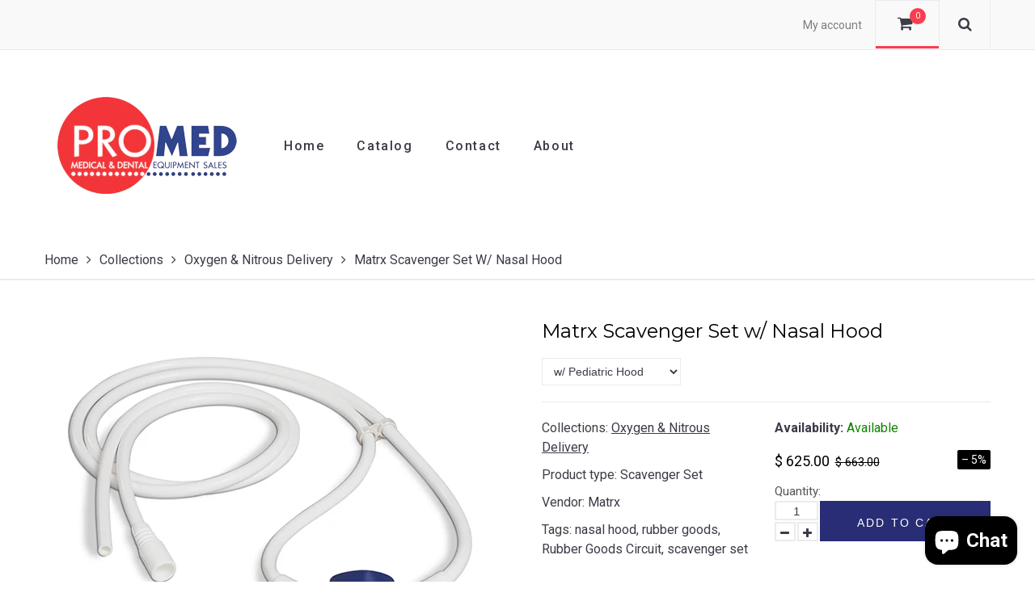

--- FILE ---
content_type: text/html; charset=utf-8
request_url: https://omssupply.com/collections/nitrous-o2-delivery/products/matrx-scavenger-set-w-nasal-hood
body_size: 21812
content:
<!doctype html>
<html lang="en">
	<head>
    <meta name="google-site-verification" content="DqGbEZGkJbqLvyHjwpIDftB7lrvm_Rdnie9NUbNZ_mk" />
      <!-- Google Tag Manager -->
<script>(function(w,d,s,l,i){w[l]=w[l]||[];w[l].push({'gtm.start':
new Date().getTime(),event:'gtm.js'});var f=d.getElementsByTagName(s)[0],
j=d.createElement(s),dl=l!='dataLayer'?'&l='+l:'';j.async=true;j.src=
'https://www.googletagmanager.com/gtm.js?id='+i+dl;f.parentNode.insertBefore(j,f);
})(window,document,'script','dataLayer','GTM-5LGFQM3');</script>
<!-- End Google Tag Manager -->
          <script type="text/javascript">
    (function(c,l,a,r,i,t,y){
        c[a]=c[a]||function(){(c[a].q=c[a].q||[]).push(arguments)};
        t=l.createElement(r);t.async=1;t.src="https://www.clarity.ms/tag/"+i;
        y=l.getElementsByTagName(r)[0];y.parentNode.insertBefore(t,y);
    })(window, document, "clarity", "script", "50w9i7qg5y");
</script>
      

 <!-- SEO Manager 6.2.6 -->
<meta name='seomanager' content='6.2' />
<title>Matrx Scavenger Set w/ Nasal Hood</title>
<meta name='description' content='The design of the Matrx Scavenger Breathing Circuit is streamlined and lightweight for patient comfort and safety. The Matrx breathing circuit has the fewest number of components (compared to other autoclavable breathing circuits) required for assembly and is the lightest (less than 1 lb.). The tubing is made from a du' /> 
<meta name="robots" content="index"> 
<meta name="robots" content="follow">
<script type="application/ld+json">
 {
 "@context": "https://schema.org",
 "@id": "https:\/\/omssupply.com\/products\/matrx-scavenger-set-w-nasal-hood",
 "@type": "Product","sku": "91515194","mpn": "91515194","brand": {
 "@type": "Brand",
 "name": "Matrx"
 },
 "description": "The design of the Matrx Scavenger Breathing Circuit is streamlined and lightweight for patient comfort and safety. The Matrx breathing circuit has the fewest number of components (compared to other autoclavable breathing circuits) required for assembly and is the lightest (less than 1 lb.). The tubing is made from a durable yet comfortable silicone rubber and is completely non-latex. The entire breathing circuit can be autoclaved – simplifying infection control processing.All Matrx breathing circuits can utilize either Autoclavable Nasal Hoods (3 sizes) or single-use Dynomite nasal hoods (3 sizes and 5 scent options).",
 "url": "https:\/\/omssupply.com\/products\/matrx-scavenger-set-w-nasal-hood",
 "name": "Matrx Scavenger Set w\/ Nasal Hood","image": "https://omssupply.com/cdn/shop/files/MatrxScavengerSet.jpg?v=1706038405","offers": [{
 "@type": "Offer","availability": "https://schema.org/InStock",
 "priceCurrency": "USD",
 "price": "625.00",
 "priceValidUntil": "2027-01-23",
 "itemCondition": "https://schema.org/NewCondition",
 "url": "https:\/\/omssupply.com\/products\/matrx-scavenger-set-w-nasal-hood\/products\/matrx-scavenger-set-w-nasal-hood?variant=44488689942749",
 "image": "https://omssupply.com/cdn/shop/files/MatrxScavengerSet.jpg?v=1706038405",
 "mpn": "91515194","sku": "91515194",
"seller": {
 "@type": "Organization",
 "name": "OMS Supply"
 }
 },{
 "@type": "Offer","availability": "https://schema.org/InStock",
 "priceCurrency": "USD",
 "price": "625.00",
 "priceValidUntil": "2027-01-23",
 "itemCondition": "https://schema.org/NewCondition",
 "url": "https:\/\/omssupply.com\/products\/matrx-scavenger-set-w-nasal-hood\/products\/matrx-scavenger-set-w-nasal-hood?variant=44488689975517",
 "image": "https://omssupply.com/cdn/shop/files/MatrxScavengerSet.jpg?v=1706038405",
 "mpn": "91515193","sku": "91515193",
"seller": {
 "@type": "Organization",
 "name": "OMS Supply"
 }
 },{
 "@type": "Offer","availability": "https://schema.org/InStock",
 "priceCurrency": "USD",
 "price": "625.00",
 "priceValidUntil": "2027-01-23",
 "itemCondition": "https://schema.org/NewCondition",
 "url": "https:\/\/omssupply.com\/products\/matrx-scavenger-set-w-nasal-hood\/products\/matrx-scavenger-set-w-nasal-hood?variant=44488690008285",
 "image": "https://omssupply.com/cdn/shop/files/MatrxScavengerSet.jpg?v=1706038405",
 "mpn": "91515192","sku": "91515192",
"seller": {
 "@type": "Organization",
 "name": "OMS Supply"
 }
 },{
 "@type": "Offer","availability": "https://schema.org/InStock",
 "priceCurrency": "USD",
 "price": "535.00",
 "priceValidUntil": "2027-01-23",
 "itemCondition": "https://schema.org/NewCondition",
 "url": "https:\/\/omssupply.com\/products\/matrx-scavenger-set-w-nasal-hood\/products\/matrx-scavenger-set-w-nasal-hood?variant=44488698921181",
 "image": "https://omssupply.com/cdn/shop/files/MatrxScavengerSet.jpg?v=1706038405",
 "mpn": "91515197","sku": "91515197",
"seller": {
 "@type": "Organization",
 "name": "OMS Supply"
 }
 }]}
 </script>
<!-- end: SEO Manager 6.265 -->
		<meta charset="utf-8">
      <meta name="og:site_name" content="OMS ProMed Supply"/>
	<meta property="og:title" content="Oral Surgery Medical Supply Surgical Equipment PPE Dental - OMS ProMed" />
<meta property="og:type" content="website" />
<meta property="og:url" content="http://www.omssupply.com/" />
<meta property="og:image" content="//cdn.shopify.com/s/files/1/1115/9440/files/ProMed-logo_91a38f39-51bc-41c4-a270-a6c5b2b376bf.png?v=1557608638" />

		<link rel="canonical" href="https://omssupply.com/products/matrx-scavenger-set-w-nasal-hood">

		
			<link rel="shortcut icon" href="//omssupply.com/cdn/shop/files/fico_884bacd8-f467-409b-8afb-16a30344ab1d_32x32.jpg?v=1613687582" type="image/png">
		

		<meta name="viewport" content="width=device-width, initial-scale=1, maximum-scale=1" />

		<!--[if IE]>
			<meta http-equiv="X-UA-Compatible" content="IE=edge,chrome=1">
		<![endif]-->

		<style>
			html,
			body {overflow-x: hidden;}
			.row {overflow: hidden;}

			#page_preloader__bg {background: #fff;position: fixed;top: 0;right: 0;bottom: 0;left: 0;z-index: 1000;
			-webkit-transition: opacity .1s ease-in-out .05s, z-index .1s ease-in-out .05s;
			   -moz-transition: opacity .1s ease-in-out .05s, z-index .1s ease-in-out .05s;
					transition: opacity .1s ease-in-out .05s, z-index .1s ease-in-out .05s;

			-webkit-transform: translate3d(0, 0, 0);
				-ms-transform: translate3d(0, 0, 0);
				 -o-transform: translate3d(0, 0, 0);
					transform: translate3d(0, 0, 0);
			}
			#page_preloader__bg.off {opacity: 0;z-index: -10;}


			#page_preloader__img {margin: -50px 0 0 -50px;position: absolute;top: 50%;left: 50%;z-index: 1001;
			-webkit-transition: transform .2s ease-in-out;
			   -moz-transition: transform .2s ease-in-out;
					transition: transform .2s ease-in-out;

			-webkit-transform: scale3d(1, 1, 1);
				-ms-transform: scale3d(1, 1, 1);
				 -o-transform: scale3d(1, 1, 1);
					transform: scale3d(1, 1, 1);
			}
			#page_preloader__img.off {
			-webkit-transform: scale3d(0, 0, 1);
				-ms-transform: scale3d(0, 0, 1);
				 -o-transform: scale3d(0, 0, 1);
					transform: scale3d(0, 0, 1);
			}

			.container{margin-right:auto;margin-left:auto}@media (max-width: 767px){.container{padding-left:15px;padding-right:15px}}@media (min-width: 768px){.container{width:750px}}@media (min-width: 992px){.container{width:970px}}@media (min-width: 1200px){.container{width:1170px}}@media (min-width: 1780px){.container{width:1730px}}.container-fluid{margin-right:auto;margin-left:auto;padding-right:30px;padding-left:30px}.row{margin-right:-30px;margin-left:-30px}.row:after{content:'';display:table;clear:both}.col-xs-1,.col-sm-1,.col-md-1,.col-lg-1,.col-xs-2,.col-sm-2,.col-md-2,.col-lg-2,.col-xs-3,.col-sm-3,.col-md-3,.col-lg-3,.col-xs-4,.col-sm-4,.col-md-4,.col-lg-4,.col-xs-5,.col-sm-5,.col-md-5,.col-lg-5,.col-xs-6,.col-sm-6,.col-md-6,.col-lg-6,.col-xs-7,.col-sm-7,.col-md-7,.col-lg-7,.col-xs-8,.col-sm-8,.col-md-8,.col-lg-8,.col-xs-9,.col-sm-9,.col-md-9,.col-lg-9,.col-xs-10,.col-sm-10,.col-md-10,.col-lg-10,.col-xs-11,.col-sm-11,.col-md-11,.col-lg-11,.col-xs-12,.col-sm-12,.col-md-12,.col-lg-12{min-height:1px;padding-right:30px;padding-left:30px;position:relative}.col-xs-1,.col-xs-2,.col-xs-3,.col-xs-4,.col-xs-5,.col-xs-6,.col-xs-7,.col-xs-8,.col-xs-9,.col-xs-10,.col-xs-11,.col-xs-12{float:left}.col-xs-12{width:100%}.col-xs-11{width:91.66666667%}.col-xs-10{width:83.33333333%}.col-xs-9{width:75%}.col-xs-8{width:66.66666667%}.col-xs-7{width:58.33333333%}.col-xs-6{width:50%}.col-xs-5{width:41.66666667%}.col-xs-4{width:33.33333333%}.col-xs-3{width:25%}.col-xs-2{width:16.66666667%}.col-xs-1{width:8.33333333%}.col-xs-pull-12{right:100%}.col-xs-pull-11{right:91.66666667%}.col-xs-pull-10{right:83.33333333%}.col-xs-pull-9{right:75%}.col-xs-pull-8{right:66.66666667%}.col-xs-pull-7{right:58.33333333%}.col-xs-pull-6{right:50%}.col-xs-pull-5{right:41.66666667%}.col-xs-pull-4{right:33.33333333%}.col-xs-pull-3{right:25%}.col-xs-pull-2{right:16.66666667%}.col-xs-pull-1{right:8.33333333%}.col-xs-pull-0{right:auto}.col-xs-push-12{left:100%}.col-xs-push-11{left:91.66666667%}.col-xs-push-10{left:83.33333333%}.col-xs-push-9{left:75%}.col-xs-push-8{left:66.66666667%}.col-xs-push-7{left:58.33333333%}.col-xs-push-6{left:50%}.col-xs-push-5{left:41.66666667%}.col-xs-push-4{left:33.33333333%}.col-xs-push-3{left:25%}.col-xs-push-2{left:16.66666667%}.col-xs-push-1{left:8.33333333%}.col-xs-push-0{left:auto}.col-xs-offset-12{margin-left:100%}.col-xs-offset-11{margin-left:91.66666667%}.col-xs-offset-10{margin-left:83.33333333%}.col-xs-offset-9{margin-left:75%}.col-xs-offset-8{margin-left:66.66666667%}.col-xs-offset-7{margin-left:58.33333333%}.col-xs-offset-6{margin-left:50%}.col-xs-offset-5{margin-left:41.66666667%}.col-xs-offset-4{margin-left:33.33333333%}.col-xs-offset-3{margin-left:25%}.col-xs-offset-2{margin-left:16.66666667%}.col-xs-offset-1{margin-left:8.33333333%}.col-xs-offset-0{margin-left:0}@media (min-width: 768px){.col-sm-1,.col-sm-2,.col-sm-3,.col-sm-4,.col-sm-5,.col-sm-6,.col-sm-7,.col-sm-8,.col-sm-9,.col-sm-10,.col-sm-11,.col-sm-12{float:left}.col-sm-12{width:100%}.col-sm-11{width:91.66666667%}.col-sm-10{width:83.33333333%}.col-sm-9{width:75%}.col-sm-8{width:66.66666667%}.col-sm-7{width:58.33333333%}.col-sm-6{width:50%}.col-sm-5{width:41.66666667%}.col-sm-4{width:33.33333333%}.col-sm-3{width:25%}.col-sm-2{width:16.66666667%}.col-sm-1{width:8.33333333%}.col-sm-pull-12{right:100%}.col-sm-pull-11{right:91.66666667%}.col-sm-pull-10{right:83.33333333%}.col-sm-pull-9{right:75%}.col-sm-pull-8{right:66.66666667%}.col-sm-pull-7{right:58.33333333%}.col-sm-pull-6{right:50%}.col-sm-pull-5{right:41.66666667%}.col-sm-pull-4{right:33.33333333%}.col-sm-pull-3{right:25%}.col-sm-pull-2{right:16.66666667%}.col-sm-pull-1{right:8.33333333%}.col-sm-pull-0{right:auto}.col-sm-push-12{left:100%}.col-sm-push-11{left:91.66666667%}.col-sm-push-10{left:83.33333333%}.col-sm-push-9{left:75%}.col-sm-push-8{left:66.66666667%}.col-sm-push-7{left:58.33333333%}.col-sm-push-6{left:50%}.col-sm-push-5{left:41.66666667%}.col-sm-push-4{left:33.33333333%}.col-sm-push-3{left:25%}.col-sm-push-2{left:16.66666667%}.col-sm-push-1{left:8.33333333%}.col-sm-push-0{left:auto}.col-sm-offset-12{margin-left:100%}.col-sm-offset-11{margin-left:91.66666667%}.col-sm-offset-10{margin-left:83.33333333%}.col-sm-offset-9{margin-left:75%}.col-sm-offset-8{margin-left:66.66666667%}.col-sm-offset-7{margin-left:58.33333333%}.col-sm-offset-6{margin-left:50%}.col-sm-offset-5{margin-left:41.66666667%}.col-sm-offset-4{margin-left:33.33333333%}.col-sm-offset-3{margin-left:25%}.col-sm-offset-2{margin-left:16.66666667%}.col-sm-offset-1{margin-left:8.33333333%}.col-sm-offset-0{margin-left:0}}@media (min-width: 992px){.col-md-1,.col-md-2,.col-md-3,.col-md-4,.col-md-5,.col-md-6,.col-md-7,.col-md-8,.col-md-9,.col-md-10,.col-md-11,.col-md-12{float:left}.col-md-12{width:100%}.col-md-11{width:91.66666667%}.col-md-10{width:83.33333333%}.col-md-9{width:75%}.col-md-8{width:66.66666667%}.col-md-7{width:58.33333333%}.col-md-6{width:50%}.col-md-5{width:41.66666667%}.col-md-4{width:33.33333333%}.col-md-3{width:25%}.col-md-2{width:16.66666667%}.col-md-1{width:8.33333333%}.col-md-pull-12{right:100%}.col-md-pull-11{right:91.66666667%}.col-md-pull-10{right:83.33333333%}.col-md-pull-9{right:75%}.col-md-pull-8{right:66.66666667%}.col-md-pull-7{right:58.33333333%}.col-md-pull-6{right:50%}.col-md-pull-5{right:41.66666667%}.col-md-pull-4{right:33.33333333%}.col-md-pull-3{right:25%}.col-md-pull-2{right:16.66666667%}.col-md-pull-1{right:8.33333333%}.col-md-pull-0{right:auto}.col-md-push-12{left:100%}.col-md-push-11{left:91.66666667%}.col-md-push-10{left:83.33333333%}.col-md-push-9{left:75%}.col-md-push-8{left:66.66666667%}.col-md-push-7{left:58.33333333%}.col-md-push-6{left:50%}.col-md-push-5{left:41.66666667%}.col-md-push-4{left:33.33333333%}.col-md-push-3{left:25%}.col-md-push-2{left:16.66666667%}.col-md-push-1{left:8.33333333%}.col-md-push-0{left:auto}.col-md-offset-12{margin-left:100%}.col-md-offset-11{margin-left:91.66666667%}.col-md-offset-10{margin-left:83.33333333%}.col-md-offset-9{margin-left:75%}.col-md-offset-8{margin-left:66.66666667%}.col-md-offset-7{margin-left:58.33333333%}.col-md-offset-6{margin-left:50%}.col-md-offset-5{margin-left:41.66666667%}.col-md-offset-4{margin-left:33.33333333%}.col-md-offset-3{margin-left:25%}.col-md-offset-2{margin-left:16.66666667%}.col-md-offset-1{margin-left:8.33333333%}.col-md-offset-0{margin-left:0}}@media (min-width: 1200px){.col-lg-1,.col-lg-2,.col-lg-3,.col-lg-4,.col-lg-5,.col-lg-6,.col-lg-7,.col-lg-8,.col-lg-9,.col-lg-10,.col-lg-11,.col-lg-12{float:left}.col-lg-12{width:100%}.col-lg-11{width:91.66666667%}.col-lg-10{width:83.33333333%}.col-lg-9{width:75%}.col-lg-8{width:66.66666667%}.col-lg-7{width:58.33333333%}.col-lg-6{width:50%}.col-lg-5{width:41.66666667%}.col-lg-4{width:33.33333333%}.col-lg-3{width:25%}.col-lg-2{width:16.66666667%}.col-lg-1{width:8.33333333%}.col-lg-pull-12{right:100%}.col-lg-pull-11{right:91.66666667%}.col-lg-pull-10{right:83.33333333%}.col-lg-pull-9{right:75%}.col-lg-pull-8{right:66.66666667%}.col-lg-pull-7{right:58.33333333%}.col-lg-pull-6{right:50%}.col-lg-pull-5{right:41.66666667%}.col-lg-pull-4{right:33.33333333%}.col-lg-pull-3{right:25%}.col-lg-pull-2{right:16.66666667%}.col-lg-pull-1{right:8.33333333%}.col-lg-pull-0{right:auto}.col-lg-push-12{left:100%}.col-lg-push-11{left:91.66666667%}.col-lg-push-10{left:83.33333333%}.col-lg-push-9{left:75%}.col-lg-push-8{left:66.66666667%}.col-lg-push-7{left:58.33333333%}.col-lg-push-6{left:50%}.col-lg-push-5{left:41.66666667%}.col-lg-push-4{left:33.33333333%}.col-lg-push-3{left:25%}.col-lg-push-2{left:16.66666667%}.col-lg-push-1{left:8.33333333%}.col-lg-push-0{left:auto}.col-lg-offset-12{margin-left:100%}.col-lg-offset-11{margin-left:91.66666667%}.col-lg-offset-10{margin-left:83.33333333%}.col-lg-offset-9{margin-left:75%}.col-lg-offset-8{margin-left:66.66666667%}.col-lg-offset-7{margin-left:58.33333333%}.col-lg-offset-6{margin-left:50%}.col-lg-offset-5{margin-left:41.66666667%}.col-lg-offset-4{margin-left:33.33333333%}.col-lg-offset-3{margin-left:25%}.col-lg-offset-2{margin-left:16.66666667%}.col-lg-offset-1{margin-left:8.33333333%}.col-lg-offset-0{margin-left:0}}.section_map{margin:0;position:relative}.section_map .map_wrapper{overflow:hidden;position:relative;z-index:1}.section_map .map_container{position:absolute;top:0;right:-44%;bottom:0;left:0;z-index:1}.section_map .map_captions__off{right:0}.section_map .map_wrapper__small{padding:19.53% 0 0 0}.section_map .map_wrapper__medium{padding:29.29% 0 0 0}.section_map .map_wrapper__large{padding:39.06% 0 0 0}
		</style>

		<script>
			var theme = {
				moneyFormat: "$ {{amount}}",
			};
		</script>
	<script>
if(document.documentElement.innerHTML.match(/https:\\\/\\\/mincart-react.molsoftapps.com\\\/js\\\/mincart.js/)){ 
    var mincartSettings = {
        texts : {}
    };

    var newCartItems = {};
    var cartItems = {};


document.addEventListener('DOMContentLoaded', function () {
    mincartSettings.checkoutButtonsText = '[name="checkout"], button[onclick="window.location=\'/checkout\'"], form[action^=\'/checkout\'] input[value=\'Checkout\'], .blockCheckout, [href^="/checkout"], [href^="checkout"], form[action^=\'/checkout\'] input[type=\'submit\'], .ConversionDriverCart--checkout, .checkout-button';
    mincartSettings.checkoutButtons = document.querySelectorAll(mincartSettings.checkoutButtonsText);
    mincartSettings.additionalCheckoutText = ".additional-checkout-buttons, .additional-checkout-button, #additional-checkout-buttons, #dynamic-checkout-cart";
    mincartSettings.additionalCheckout = document.querySelectorAll(mincartSettings.additionalCheckoutText);

        for(var i = 0; i < mincartSettings.checkoutButtons.length; i++){
            mincartSettings.checkoutButtons[i].disabled = true;
        }
        for(var i = 0; i < mincartSettings.additionalCheckout.length; i++){
            mincartSettings.additionalCheckout[i].classList.add('mincartDisabled');
        }

        
            mincartSettings.addProductButton = document.querySelectorAll('[name="add"]');

            
                for(var i = 0; i < mincartSettings.addProductButton.length; i++){
                    mincartSettings.addProductButton[i].disabled = true;
                }
            
        

        (function () {
            var loadScript = function loadScript(url, callback) {

                var script = document.createElement("script");
                script.type = "text/javascript";

                // If the browser is Internet Explorer.
                if (script.readyState) {
                    script.onreadystatechange = function () {
                        if (script.readyState == "loaded" || script.readyState == "complete") {
                            script.onreadystatechange = null;
                            callback();
                        }
                    };
                    // For any other browser.
                } else {
                    script.onload = function () {
                        callback();
                    };
                }

                script.src = url;
                document.getElementsByTagName("head")[0].appendChild(script);
            };

            /* This is my app's JavaScript */
            var myAppJavaScript = function myAppJavaScript($) {
                mincartSettings.checkoutButtons = $(mincartSettings.checkoutButtonsText);
                mincartSettings.additionalCheckout = $(mincartSettings.additionalCheckoutText);

                mincartSettings.checkoutButtons.each(function(){
                    if($(this).is('input')){
                        mincartSettings.texts.checkoutText = $(this).val();
                        return false;
                    }
                    else{
                        mincartSettings.texts.checkoutText = $(this).html();
                    }
                });
                
                if(mincartSettings.checkoutButtons.is('input')){
                    mincartSettings.checkoutButtons.addClass('mincartDisabled');
                    mincartSettings.checkoutButtons.val("Loading");
                }
                else{
                    mincartSettings.checkoutButtons.addClass('mincartDisabled');
                    mincartSettings.checkoutButtons.html("Loading");
                }

                
                    mincartSettings.addProductButton = $('[name="add"]');

                    
                        if(mincartSettings.addProductButton.is('input')){
                            mincartSettings.texts.addProductButton = mincartSettings.addProductButton.val();
                            mincartSettings.addProductButton.addClass('mincartDisabled');
                            mincartSettings.addProductButton.val("Loading");
                        }
                        else{
                            mincartSettings.texts.addProductButton = mincartSettings.addProductButton.html();
                            mincartSettings.addProductButton.addClass('mincartDisabled');
                            mincartSettings.addProductButton.html("Loading");
                        }
                    
                
                
                
                mincartSettings.itemsInCart = [];

                mincartSettings.currentProduct = {
                    "product_id": 8343182573789,
                    "Collection": [{"id":165479873,"handle":"nitrous-o2-delivery","updated_at":"2026-01-22T07:01:34-05:00","published_at":"2016-01-18T15:09:00-05:00","sort_order":"alpha-asc","template_suffix":"","published_scope":"web","title":"Oxygen \u0026 Nitrous Delivery","body_html":"OMS Supply proudly offers the best Nitrous and O2 delivery systems and supplies for your oral surgery practice.  Be sure to verify which system you use before ordering accessories so that we may be sure you get exactly what you need.","image":{"created_at":"2016-07-26T17:17:47-04:00","alt":null,"width":2048,"height":800,"src":"\/\/omssupply.com\/cdn\/shop\/collections\/Gas_delivery.png?v=1558120298"}}],
                    "product_type": "Scavenger Set",
                    "Vendor": "Matrx",
                    "Tag": ["nasal hood","rubber goods","Rubber Goods Circuit","scavenger set"],
                    "variants": [{"id":44488689942749,"title":"w\/ Pediatric Hood","option1":"w\/ Pediatric Hood","option2":null,"option3":null,"sku":"91515194","requires_shipping":true,"taxable":true,"featured_image":null,"available":true,"name":"Matrx Scavenger Set w\/ Nasal Hood - w\/ Pediatric Hood","public_title":"w\/ Pediatric Hood","options":["w\/ Pediatric Hood"],"price":62500,"weight":4536,"compare_at_price":66300,"inventory_quantity":0,"inventory_management":null,"inventory_policy":"deny","barcode":"","requires_selling_plan":false,"selling_plan_allocations":[]},{"id":44488689975517,"title":"w\/ Medium Hood","option1":"w\/ Medium Hood","option2":null,"option3":null,"sku":"91515193","requires_shipping":true,"taxable":true,"featured_image":null,"available":true,"name":"Matrx Scavenger Set w\/ Nasal Hood - w\/ Medium Hood","public_title":"w\/ Medium Hood","options":["w\/ Medium Hood"],"price":62500,"weight":4536,"compare_at_price":66300,"inventory_quantity":0,"inventory_management":null,"inventory_policy":"deny","barcode":"","requires_selling_plan":false,"selling_plan_allocations":[]},{"id":44488690008285,"title":"w\/ Large Hood","option1":"w\/ Large Hood","option2":null,"option3":null,"sku":"91515192","requires_shipping":true,"taxable":true,"featured_image":null,"available":true,"name":"Matrx Scavenger Set w\/ Nasal Hood - w\/ Large Hood","public_title":"w\/ Large Hood","options":["w\/ Large Hood"],"price":62500,"weight":4536,"compare_at_price":66300,"inventory_quantity":0,"inventory_management":null,"inventory_policy":"deny","barcode":"","requires_selling_plan":false,"selling_plan_allocations":[]},{"id":44488698921181,"title":"w\/out Hood","option1":"w\/out Hood","option2":null,"option3":null,"sku":"91515197","requires_shipping":true,"taxable":true,"featured_image":null,"available":true,"name":"Matrx Scavenger Set w\/ Nasal Hood - w\/out Hood","public_title":"w\/out Hood","options":["w\/out Hood"],"price":53500,"weight":4536,"compare_at_price":54200,"inventory_quantity":0,"inventory_management":null,"inventory_policy":"deny","barcode":"","requires_selling_plan":false,"selling_plan_allocations":[]}],
                    "price": 53500,
                    "min": null,
                    "max": null
                };

                mincartSettings.customer = null;

                $("input[name^=updates]").each(function(){
                    cartItems[$(this).attr('id')] = $(this).val();
                    newCartItems[$(this).attr('id')] = $(this).val();

                    $(this).bind("propertychange change keyup input paste", function(){
                        $("input[name^=updates]").each(function(){
                            newCartItems[$(this).attr('id')] = $(this).val();
                        })
                    })
                });
            };

            if (typeof jQuery === 'undefined' || parseFloat(jQuery.fn.jquery) < 3.0 || !jQuery.ajax) {
                loadScript('//mincart-react.molsoftapps.com/js/jquery.min.js', function () {
                    var jQuery331 = jQuery.noConflict(true);
                    myAppJavaScript(jQuery331);
                });
            } else {
                myAppJavaScript(jQuery);
            }
        })();
    });
}
</script>

<style>
    .mincartDisabled{
        pointer-events: none !important;
    }
</style>




<!-- Google tag (gtag.js) -->
<script async src="https://www.googletagmanager.com/gtag/js?id=G-DZ2F05DR82"></script>
<script>
  window.dataLayer = window.dataLayer || [];
  function gtag(){dataLayer.push(arguments);}
  gtag('js', new Date());

  gtag('config', 'G-DZ2F05DR82');
</script>
  
<!-- Google tag (gtag.js) - Google Ads -->
<script async src="https://www.googletagmanager.com/gtag/js?id=AW-960444399"></script>
<script>
  window.dataLayer = window.dataLayer || [];
  function gtag(){dataLayer.push(arguments);}
  gtag('js', new Date());

  gtag('config', 'AW-960444399');
</script> 

<script src="https://cdn.shopify.com/extensions/e8878072-2f6b-4e89-8082-94b04320908d/inbox-1254/assets/inbox-chat-loader.js" type="text/javascript" defer="defer"></script>
<link href="https://monorail-edge.shopifysvc.com" rel="dns-prefetch">
<script>(function(){if ("sendBeacon" in navigator && "performance" in window) {try {var session_token_from_headers = performance.getEntriesByType('navigation')[0].serverTiming.find(x => x.name == '_s').description;} catch {var session_token_from_headers = undefined;}var session_cookie_matches = document.cookie.match(/_shopify_s=([^;]*)/);var session_token_from_cookie = session_cookie_matches && session_cookie_matches.length === 2 ? session_cookie_matches[1] : "";var session_token = session_token_from_headers || session_token_from_cookie || "";function handle_abandonment_event(e) {var entries = performance.getEntries().filter(function(entry) {return /monorail-edge.shopifysvc.com/.test(entry.name);});if (!window.abandonment_tracked && entries.length === 0) {window.abandonment_tracked = true;var currentMs = Date.now();var navigation_start = performance.timing.navigationStart;var payload = {shop_id: 11159440,url: window.location.href,navigation_start,duration: currentMs - navigation_start,session_token,page_type: "product"};window.navigator.sendBeacon("https://monorail-edge.shopifysvc.com/v1/produce", JSON.stringify({schema_id: "online_store_buyer_site_abandonment/1.1",payload: payload,metadata: {event_created_at_ms: currentMs,event_sent_at_ms: currentMs}}));}}window.addEventListener('pagehide', handle_abandonment_event);}}());</script>
<script id="web-pixels-manager-setup">(function e(e,d,r,n,o){if(void 0===o&&(o={}),!Boolean(null===(a=null===(i=window.Shopify)||void 0===i?void 0:i.analytics)||void 0===a?void 0:a.replayQueue)){var i,a;window.Shopify=window.Shopify||{};var t=window.Shopify;t.analytics=t.analytics||{};var s=t.analytics;s.replayQueue=[],s.publish=function(e,d,r){return s.replayQueue.push([e,d,r]),!0};try{self.performance.mark("wpm:start")}catch(e){}var l=function(){var e={modern:/Edge?\/(1{2}[4-9]|1[2-9]\d|[2-9]\d{2}|\d{4,})\.\d+(\.\d+|)|Firefox\/(1{2}[4-9]|1[2-9]\d|[2-9]\d{2}|\d{4,})\.\d+(\.\d+|)|Chrom(ium|e)\/(9{2}|\d{3,})\.\d+(\.\d+|)|(Maci|X1{2}).+ Version\/(15\.\d+|(1[6-9]|[2-9]\d|\d{3,})\.\d+)([,.]\d+|)( \(\w+\)|)( Mobile\/\w+|) Safari\/|Chrome.+OPR\/(9{2}|\d{3,})\.\d+\.\d+|(CPU[ +]OS|iPhone[ +]OS|CPU[ +]iPhone|CPU IPhone OS|CPU iPad OS)[ +]+(15[._]\d+|(1[6-9]|[2-9]\d|\d{3,})[._]\d+)([._]\d+|)|Android:?[ /-](13[3-9]|1[4-9]\d|[2-9]\d{2}|\d{4,})(\.\d+|)(\.\d+|)|Android.+Firefox\/(13[5-9]|1[4-9]\d|[2-9]\d{2}|\d{4,})\.\d+(\.\d+|)|Android.+Chrom(ium|e)\/(13[3-9]|1[4-9]\d|[2-9]\d{2}|\d{4,})\.\d+(\.\d+|)|SamsungBrowser\/([2-9]\d|\d{3,})\.\d+/,legacy:/Edge?\/(1[6-9]|[2-9]\d|\d{3,})\.\d+(\.\d+|)|Firefox\/(5[4-9]|[6-9]\d|\d{3,})\.\d+(\.\d+|)|Chrom(ium|e)\/(5[1-9]|[6-9]\d|\d{3,})\.\d+(\.\d+|)([\d.]+$|.*Safari\/(?![\d.]+ Edge\/[\d.]+$))|(Maci|X1{2}).+ Version\/(10\.\d+|(1[1-9]|[2-9]\d|\d{3,})\.\d+)([,.]\d+|)( \(\w+\)|)( Mobile\/\w+|) Safari\/|Chrome.+OPR\/(3[89]|[4-9]\d|\d{3,})\.\d+\.\d+|(CPU[ +]OS|iPhone[ +]OS|CPU[ +]iPhone|CPU IPhone OS|CPU iPad OS)[ +]+(10[._]\d+|(1[1-9]|[2-9]\d|\d{3,})[._]\d+)([._]\d+|)|Android:?[ /-](13[3-9]|1[4-9]\d|[2-9]\d{2}|\d{4,})(\.\d+|)(\.\d+|)|Mobile Safari.+OPR\/([89]\d|\d{3,})\.\d+\.\d+|Android.+Firefox\/(13[5-9]|1[4-9]\d|[2-9]\d{2}|\d{4,})\.\d+(\.\d+|)|Android.+Chrom(ium|e)\/(13[3-9]|1[4-9]\d|[2-9]\d{2}|\d{4,})\.\d+(\.\d+|)|Android.+(UC? ?Browser|UCWEB|U3)[ /]?(15\.([5-9]|\d{2,})|(1[6-9]|[2-9]\d|\d{3,})\.\d+)\.\d+|SamsungBrowser\/(5\.\d+|([6-9]|\d{2,})\.\d+)|Android.+MQ{2}Browser\/(14(\.(9|\d{2,})|)|(1[5-9]|[2-9]\d|\d{3,})(\.\d+|))(\.\d+|)|K[Aa][Ii]OS\/(3\.\d+|([4-9]|\d{2,})\.\d+)(\.\d+|)/},d=e.modern,r=e.legacy,n=navigator.userAgent;return n.match(d)?"modern":n.match(r)?"legacy":"unknown"}(),u="modern"===l?"modern":"legacy",c=(null!=n?n:{modern:"",legacy:""})[u],f=function(e){return[e.baseUrl,"/wpm","/b",e.hashVersion,"modern"===e.buildTarget?"m":"l",".js"].join("")}({baseUrl:d,hashVersion:r,buildTarget:u}),m=function(e){var d=e.version,r=e.bundleTarget,n=e.surface,o=e.pageUrl,i=e.monorailEndpoint;return{emit:function(e){var a=e.status,t=e.errorMsg,s=(new Date).getTime(),l=JSON.stringify({metadata:{event_sent_at_ms:s},events:[{schema_id:"web_pixels_manager_load/3.1",payload:{version:d,bundle_target:r,page_url:o,status:a,surface:n,error_msg:t},metadata:{event_created_at_ms:s}}]});if(!i)return console&&console.warn&&console.warn("[Web Pixels Manager] No Monorail endpoint provided, skipping logging."),!1;try{return self.navigator.sendBeacon.bind(self.navigator)(i,l)}catch(e){}var u=new XMLHttpRequest;try{return u.open("POST",i,!0),u.setRequestHeader("Content-Type","text/plain"),u.send(l),!0}catch(e){return console&&console.warn&&console.warn("[Web Pixels Manager] Got an unhandled error while logging to Monorail."),!1}}}}({version:r,bundleTarget:l,surface:e.surface,pageUrl:self.location.href,monorailEndpoint:e.monorailEndpoint});try{o.browserTarget=l,function(e){var d=e.src,r=e.async,n=void 0===r||r,o=e.onload,i=e.onerror,a=e.sri,t=e.scriptDataAttributes,s=void 0===t?{}:t,l=document.createElement("script"),u=document.querySelector("head"),c=document.querySelector("body");if(l.async=n,l.src=d,a&&(l.integrity=a,l.crossOrigin="anonymous"),s)for(var f in s)if(Object.prototype.hasOwnProperty.call(s,f))try{l.dataset[f]=s[f]}catch(e){}if(o&&l.addEventListener("load",o),i&&l.addEventListener("error",i),u)u.appendChild(l);else{if(!c)throw new Error("Did not find a head or body element to append the script");c.appendChild(l)}}({src:f,async:!0,onload:function(){if(!function(){var e,d;return Boolean(null===(d=null===(e=window.Shopify)||void 0===e?void 0:e.analytics)||void 0===d?void 0:d.initialized)}()){var d=window.webPixelsManager.init(e)||void 0;if(d){var r=window.Shopify.analytics;r.replayQueue.forEach((function(e){var r=e[0],n=e[1],o=e[2];d.publishCustomEvent(r,n,o)})),r.replayQueue=[],r.publish=d.publishCustomEvent,r.visitor=d.visitor,r.initialized=!0}}},onerror:function(){return m.emit({status:"failed",errorMsg:"".concat(f," has failed to load")})},sri:function(e){var d=/^sha384-[A-Za-z0-9+/=]+$/;return"string"==typeof e&&d.test(e)}(c)?c:"",scriptDataAttributes:o}),m.emit({status:"loading"})}catch(e){m.emit({status:"failed",errorMsg:(null==e?void 0:e.message)||"Unknown error"})}}})({shopId: 11159440,storefrontBaseUrl: "https://omssupply.com",extensionsBaseUrl: "https://extensions.shopifycdn.com/cdn/shopifycloud/web-pixels-manager",monorailEndpoint: "https://monorail-edge.shopifysvc.com/unstable/produce_batch",surface: "storefront-renderer",enabledBetaFlags: ["2dca8a86"],webPixelsConfigList: [{"id":"552337629","configuration":"{\"config\":\"{\\\"pixel_id\\\":\\\"960444399\\\",\\\"target_country\\\":\\\"US\\\",\\\"gtag_events\\\":[{\\\"type\\\":\\\"page_view\\\",\\\"action_label\\\":\\\"AW-960444399\\\/KZpiCIOY5YcBEO_v_MkD\\\"},{\\\"type\\\":\\\"purchase\\\",\\\"action_label\\\":\\\"AW-960444399\\\/T_BdCIaY5YcBEO_v_MkD\\\"},{\\\"type\\\":\\\"view_item\\\",\\\"action_label\\\":\\\"AW-960444399\\\/oO13CImY5YcBEO_v_MkD\\\"},{\\\"type\\\":\\\"add_to_cart\\\",\\\"action_label\\\":\\\"AW-960444399\\\/jQC0CIyY5YcBEO_v_MkD\\\"},{\\\"type\\\":\\\"begin_checkout\\\",\\\"action_label\\\":\\\"AW-960444399\\\/U1JCCI-Y5YcBEO_v_MkD\\\"},{\\\"type\\\":\\\"search\\\",\\\"action_label\\\":\\\"AW-960444399\\\/HQMXCJKY5YcBEO_v_MkD\\\"},{\\\"type\\\":\\\"add_payment_info\\\",\\\"action_label\\\":\\\"AW-960444399\\\/4xVLCJWY5YcBEO_v_MkD\\\"}],\\\"enable_monitoring_mode\\\":false}\"}","eventPayloadVersion":"v1","runtimeContext":"OPEN","scriptVersion":"b2a88bafab3e21179ed38636efcd8a93","type":"APP","apiClientId":1780363,"privacyPurposes":[],"dataSharingAdjustments":{"protectedCustomerApprovalScopes":["read_customer_address","read_customer_email","read_customer_name","read_customer_personal_data","read_customer_phone"]}},{"id":"226033885","configuration":"{\"pixel_id\":\"1490310567677743\",\"pixel_type\":\"facebook_pixel\",\"metaapp_system_user_token\":\"-\"}","eventPayloadVersion":"v1","runtimeContext":"OPEN","scriptVersion":"ca16bc87fe92b6042fbaa3acc2fbdaa6","type":"APP","apiClientId":2329312,"privacyPurposes":["ANALYTICS","MARKETING","SALE_OF_DATA"],"dataSharingAdjustments":{"protectedCustomerApprovalScopes":["read_customer_address","read_customer_email","read_customer_name","read_customer_personal_data","read_customer_phone"]}},{"id":"66060509","configuration":"{\"tagID\":\"2613345493439\"}","eventPayloadVersion":"v1","runtimeContext":"STRICT","scriptVersion":"18031546ee651571ed29edbe71a3550b","type":"APP","apiClientId":3009811,"privacyPurposes":["ANALYTICS","MARKETING","SALE_OF_DATA"],"dataSharingAdjustments":{"protectedCustomerApprovalScopes":["read_customer_address","read_customer_email","read_customer_name","read_customer_personal_data","read_customer_phone"]}},{"id":"shopify-app-pixel","configuration":"{}","eventPayloadVersion":"v1","runtimeContext":"STRICT","scriptVersion":"0450","apiClientId":"shopify-pixel","type":"APP","privacyPurposes":["ANALYTICS","MARKETING"]},{"id":"shopify-custom-pixel","eventPayloadVersion":"v1","runtimeContext":"LAX","scriptVersion":"0450","apiClientId":"shopify-pixel","type":"CUSTOM","privacyPurposes":["ANALYTICS","MARKETING"]}],isMerchantRequest: false,initData: {"shop":{"name":"OMS Supply","paymentSettings":{"currencyCode":"USD"},"myshopifyDomain":"oms-supply.myshopify.com","countryCode":"US","storefrontUrl":"https:\/\/omssupply.com"},"customer":null,"cart":null,"checkout":null,"productVariants":[{"price":{"amount":625.0,"currencyCode":"USD"},"product":{"title":"Matrx Scavenger Set w\/ Nasal Hood","vendor":"Matrx","id":"8343182573789","untranslatedTitle":"Matrx Scavenger Set w\/ Nasal Hood","url":"\/products\/matrx-scavenger-set-w-nasal-hood","type":"Scavenger Set"},"id":"44488689942749","image":{"src":"\/\/omssupply.com\/cdn\/shop\/files\/MatrxScavengerSet.jpg?v=1706038405"},"sku":"91515194","title":"w\/ Pediatric Hood","untranslatedTitle":"w\/ Pediatric Hood"},{"price":{"amount":625.0,"currencyCode":"USD"},"product":{"title":"Matrx Scavenger Set w\/ Nasal Hood","vendor":"Matrx","id":"8343182573789","untranslatedTitle":"Matrx Scavenger Set w\/ Nasal Hood","url":"\/products\/matrx-scavenger-set-w-nasal-hood","type":"Scavenger Set"},"id":"44488689975517","image":{"src":"\/\/omssupply.com\/cdn\/shop\/files\/MatrxScavengerSet.jpg?v=1706038405"},"sku":"91515193","title":"w\/ Medium Hood","untranslatedTitle":"w\/ Medium Hood"},{"price":{"amount":625.0,"currencyCode":"USD"},"product":{"title":"Matrx Scavenger Set w\/ Nasal Hood","vendor":"Matrx","id":"8343182573789","untranslatedTitle":"Matrx Scavenger Set w\/ Nasal Hood","url":"\/products\/matrx-scavenger-set-w-nasal-hood","type":"Scavenger Set"},"id":"44488690008285","image":{"src":"\/\/omssupply.com\/cdn\/shop\/files\/MatrxScavengerSet.jpg?v=1706038405"},"sku":"91515192","title":"w\/ Large Hood","untranslatedTitle":"w\/ Large Hood"},{"price":{"amount":535.0,"currencyCode":"USD"},"product":{"title":"Matrx Scavenger Set w\/ Nasal Hood","vendor":"Matrx","id":"8343182573789","untranslatedTitle":"Matrx Scavenger Set w\/ Nasal Hood","url":"\/products\/matrx-scavenger-set-w-nasal-hood","type":"Scavenger Set"},"id":"44488698921181","image":{"src":"\/\/omssupply.com\/cdn\/shop\/files\/MatrxScavengerSet.jpg?v=1706038405"},"sku":"91515197","title":"w\/out Hood","untranslatedTitle":"w\/out Hood"}],"purchasingCompany":null},},"https://omssupply.com/cdn","fcfee988w5aeb613cpc8e4bc33m6693e112",{"modern":"","legacy":""},{"shopId":"11159440","storefrontBaseUrl":"https:\/\/omssupply.com","extensionBaseUrl":"https:\/\/extensions.shopifycdn.com\/cdn\/shopifycloud\/web-pixels-manager","surface":"storefront-renderer","enabledBetaFlags":"[\"2dca8a86\"]","isMerchantRequest":"false","hashVersion":"fcfee988w5aeb613cpc8e4bc33m6693e112","publish":"custom","events":"[[\"page_viewed\",{}],[\"product_viewed\",{\"productVariant\":{\"price\":{\"amount\":625.0,\"currencyCode\":\"USD\"},\"product\":{\"title\":\"Matrx Scavenger Set w\/ Nasal Hood\",\"vendor\":\"Matrx\",\"id\":\"8343182573789\",\"untranslatedTitle\":\"Matrx Scavenger Set w\/ Nasal Hood\",\"url\":\"\/products\/matrx-scavenger-set-w-nasal-hood\",\"type\":\"Scavenger Set\"},\"id\":\"44488689942749\",\"image\":{\"src\":\"\/\/omssupply.com\/cdn\/shop\/files\/MatrxScavengerSet.jpg?v=1706038405\"},\"sku\":\"91515194\",\"title\":\"w\/ Pediatric Hood\",\"untranslatedTitle\":\"w\/ Pediatric Hood\"}}]]"});</script><script>
  window.ShopifyAnalytics = window.ShopifyAnalytics || {};
  window.ShopifyAnalytics.meta = window.ShopifyAnalytics.meta || {};
  window.ShopifyAnalytics.meta.currency = 'USD';
  var meta = {"product":{"id":8343182573789,"gid":"gid:\/\/shopify\/Product\/8343182573789","vendor":"Matrx","type":"Scavenger Set","handle":"matrx-scavenger-set-w-nasal-hood","variants":[{"id":44488689942749,"price":62500,"name":"Matrx Scavenger Set w\/ Nasal Hood - w\/ Pediatric Hood","public_title":"w\/ Pediatric Hood","sku":"91515194"},{"id":44488689975517,"price":62500,"name":"Matrx Scavenger Set w\/ Nasal Hood - w\/ Medium Hood","public_title":"w\/ Medium Hood","sku":"91515193"},{"id":44488690008285,"price":62500,"name":"Matrx Scavenger Set w\/ Nasal Hood - w\/ Large Hood","public_title":"w\/ Large Hood","sku":"91515192"},{"id":44488698921181,"price":53500,"name":"Matrx Scavenger Set w\/ Nasal Hood - w\/out Hood","public_title":"w\/out Hood","sku":"91515197"}],"remote":false},"page":{"pageType":"product","resourceType":"product","resourceId":8343182573789,"requestId":"5f323c84-d68b-4b52-a63c-91a446f20f28-1769199183"}};
  for (var attr in meta) {
    window.ShopifyAnalytics.meta[attr] = meta[attr];
  }
</script>
<script class="analytics">
  (function () {
    var customDocumentWrite = function(content) {
      var jquery = null;

      if (window.jQuery) {
        jquery = window.jQuery;
      } else if (window.Checkout && window.Checkout.$) {
        jquery = window.Checkout.$;
      }

      if (jquery) {
        jquery('body').append(content);
      }
    };

    var hasLoggedConversion = function(token) {
      if (token) {
        return document.cookie.indexOf('loggedConversion=' + token) !== -1;
      }
      return false;
    }

    var setCookieIfConversion = function(token) {
      if (token) {
        var twoMonthsFromNow = new Date(Date.now());
        twoMonthsFromNow.setMonth(twoMonthsFromNow.getMonth() + 2);

        document.cookie = 'loggedConversion=' + token + '; expires=' + twoMonthsFromNow;
      }
    }

    var trekkie = window.ShopifyAnalytics.lib = window.trekkie = window.trekkie || [];
    if (trekkie.integrations) {
      return;
    }
    trekkie.methods = [
      'identify',
      'page',
      'ready',
      'track',
      'trackForm',
      'trackLink'
    ];
    trekkie.factory = function(method) {
      return function() {
        var args = Array.prototype.slice.call(arguments);
        args.unshift(method);
        trekkie.push(args);
        return trekkie;
      };
    };
    for (var i = 0; i < trekkie.methods.length; i++) {
      var key = trekkie.methods[i];
      trekkie[key] = trekkie.factory(key);
    }
    trekkie.load = function(config) {
      trekkie.config = config || {};
      trekkie.config.initialDocumentCookie = document.cookie;
      var first = document.getElementsByTagName('script')[0];
      var script = document.createElement('script');
      script.type = 'text/javascript';
      script.onerror = function(e) {
        var scriptFallback = document.createElement('script');
        scriptFallback.type = 'text/javascript';
        scriptFallback.onerror = function(error) {
                var Monorail = {
      produce: function produce(monorailDomain, schemaId, payload) {
        var currentMs = new Date().getTime();
        var event = {
          schema_id: schemaId,
          payload: payload,
          metadata: {
            event_created_at_ms: currentMs,
            event_sent_at_ms: currentMs
          }
        };
        return Monorail.sendRequest("https://" + monorailDomain + "/v1/produce", JSON.stringify(event));
      },
      sendRequest: function sendRequest(endpointUrl, payload) {
        // Try the sendBeacon API
        if (window && window.navigator && typeof window.navigator.sendBeacon === 'function' && typeof window.Blob === 'function' && !Monorail.isIos12()) {
          var blobData = new window.Blob([payload], {
            type: 'text/plain'
          });

          if (window.navigator.sendBeacon(endpointUrl, blobData)) {
            return true;
          } // sendBeacon was not successful

        } // XHR beacon

        var xhr = new XMLHttpRequest();

        try {
          xhr.open('POST', endpointUrl);
          xhr.setRequestHeader('Content-Type', 'text/plain');
          xhr.send(payload);
        } catch (e) {
          console.log(e);
        }

        return false;
      },
      isIos12: function isIos12() {
        return window.navigator.userAgent.lastIndexOf('iPhone; CPU iPhone OS 12_') !== -1 || window.navigator.userAgent.lastIndexOf('iPad; CPU OS 12_') !== -1;
      }
    };
    Monorail.produce('monorail-edge.shopifysvc.com',
      'trekkie_storefront_load_errors/1.1',
      {shop_id: 11159440,
      theme_id: 139512414429,
      app_name: "storefront",
      context_url: window.location.href,
      source_url: "//omssupply.com/cdn/s/trekkie.storefront.8d95595f799fbf7e1d32231b9a28fd43b70c67d3.min.js"});

        };
        scriptFallback.async = true;
        scriptFallback.src = '//omssupply.com/cdn/s/trekkie.storefront.8d95595f799fbf7e1d32231b9a28fd43b70c67d3.min.js';
        first.parentNode.insertBefore(scriptFallback, first);
      };
      script.async = true;
      script.src = '//omssupply.com/cdn/s/trekkie.storefront.8d95595f799fbf7e1d32231b9a28fd43b70c67d3.min.js';
      first.parentNode.insertBefore(script, first);
    };
    trekkie.load(
      {"Trekkie":{"appName":"storefront","development":false,"defaultAttributes":{"shopId":11159440,"isMerchantRequest":null,"themeId":139512414429,"themeCityHash":"10365247032901089620","contentLanguage":"en","currency":"USD","eventMetadataId":"2656d175-bbb3-4d13-90fb-6bd20ca60254"},"isServerSideCookieWritingEnabled":true,"monorailRegion":"shop_domain","enabledBetaFlags":["65f19447"]},"Session Attribution":{},"S2S":{"facebookCapiEnabled":true,"source":"trekkie-storefront-renderer","apiClientId":580111}}
    );

    var loaded = false;
    trekkie.ready(function() {
      if (loaded) return;
      loaded = true;

      window.ShopifyAnalytics.lib = window.trekkie;

      var originalDocumentWrite = document.write;
      document.write = customDocumentWrite;
      try { window.ShopifyAnalytics.merchantGoogleAnalytics.call(this); } catch(error) {};
      document.write = originalDocumentWrite;

      window.ShopifyAnalytics.lib.page(null,{"pageType":"product","resourceType":"product","resourceId":8343182573789,"requestId":"5f323c84-d68b-4b52-a63c-91a446f20f28-1769199183","shopifyEmitted":true});

      var match = window.location.pathname.match(/checkouts\/(.+)\/(thank_you|post_purchase)/)
      var token = match? match[1]: undefined;
      if (!hasLoggedConversion(token)) {
        setCookieIfConversion(token);
        window.ShopifyAnalytics.lib.track("Viewed Product",{"currency":"USD","variantId":44488689942749,"productId":8343182573789,"productGid":"gid:\/\/shopify\/Product\/8343182573789","name":"Matrx Scavenger Set w\/ Nasal Hood - w\/ Pediatric Hood","price":"625.00","sku":"91515194","brand":"Matrx","variant":"w\/ Pediatric Hood","category":"Scavenger Set","nonInteraction":true,"remote":false},undefined,undefined,{"shopifyEmitted":true});
      window.ShopifyAnalytics.lib.track("monorail:\/\/trekkie_storefront_viewed_product\/1.1",{"currency":"USD","variantId":44488689942749,"productId":8343182573789,"productGid":"gid:\/\/shopify\/Product\/8343182573789","name":"Matrx Scavenger Set w\/ Nasal Hood - w\/ Pediatric Hood","price":"625.00","sku":"91515194","brand":"Matrx","variant":"w\/ Pediatric Hood","category":"Scavenger Set","nonInteraction":true,"remote":false,"referer":"https:\/\/omssupply.com\/collections\/nitrous-o2-delivery\/products\/matrx-scavenger-set-w-nasal-hood"});
      }
    });


        var eventsListenerScript = document.createElement('script');
        eventsListenerScript.async = true;
        eventsListenerScript.src = "//omssupply.com/cdn/shopifycloud/storefront/assets/shop_events_listener-3da45d37.js";
        document.getElementsByTagName('head')[0].appendChild(eventsListenerScript);

})();</script>
  <script>
  if (!window.ga || (window.ga && typeof window.ga !== 'function')) {
    window.ga = function ga() {
      (window.ga.q = window.ga.q || []).push(arguments);
      if (window.Shopify && window.Shopify.analytics && typeof window.Shopify.analytics.publish === 'function') {
        window.Shopify.analytics.publish("ga_stub_called", {}, {sendTo: "google_osp_migration"});
      }
      console.error("Shopify's Google Analytics stub called with:", Array.from(arguments), "\nSee https://help.shopify.com/manual/promoting-marketing/pixels/pixel-migration#google for more information.");
    };
    if (window.Shopify && window.Shopify.analytics && typeof window.Shopify.analytics.publish === 'function') {
      window.Shopify.analytics.publish("ga_stub_initialized", {}, {sendTo: "google_osp_migration"});
    }
  }
</script>
<script
  defer
  src="https://omssupply.com/cdn/shopifycloud/perf-kit/shopify-perf-kit-3.0.4.min.js"
  data-application="storefront-renderer"
  data-shop-id="11159440"
  data-render-region="gcp-us-central1"
  data-page-type="product"
  data-theme-instance-id="139512414429"
  data-theme-name="Monstrify"
  data-theme-version="1.0.0"
  data-monorail-region="shop_domain"
  data-resource-timing-sampling-rate="10"
  data-shs="true"
  data-shs-beacon="true"
  data-shs-export-with-fetch="true"
  data-shs-logs-sample-rate="1"
  data-shs-beacon-endpoint="https://omssupply.com/api/collect"
></script>
</head>

	<body class="template-product"><!-- Google Tag Manager (noscript) -->
<noscript><iframe src="https://www.googletagmanager.com/ns.html?id=GTM-5LGFQM3"
height="0" width="0" style="display:none;visibility:hidden"></iframe></noscript>
<!-- End Google Tag Manager (noscript) -->
		<div class="page_wrapper">

			<div id="page_preloader__bg">
				<img id="page_preloader__img" src="//omssupply.com/cdn/shop/t/6/assets/shopify_logo.gif?v=2295594837597377031706708256" alt="">
			</div>

			<script>
				preloaderBg = document.getElementById('page_preloader__bg');
				preloaderImg = document.getElementById('page_preloader__img');

				window.addEventListener('load', function() {
					preloaderBg.className += " off";
					preloaderImg.className += " off";
				});

				window.addEventListener('beforeunload', function() {
					preloaderBg.className -= " off";
					preloaderImg.className -= " off";
				});
			</script>

			<div id="shopify-section-header" class="shopify-section"><div class="top_panel">
	<div class="container">
		
			
			
			
			<div class="currency_selector">
				<div class="currency_selector__wrap" title="Currency">
					<div id="currency_active">USD</div>

					<ul id="currency_selector">
						<li data-value="USD" id="currency_selected" class="currency_selector__item">USD</li>

						
							
						
							
								<li data-value="EUR" class="currency_selector__item">EUR</li>
							
						
							
								<li data-value="GBP" class="currency_selector__item">GBP</li>
							
						
					</ul>
				</div>
			</div>
			
			
      
		
      
      		<script>
				theme.shopCurrency = "USD";
				theme.moneyFormat = "$ {{amount}}";
				theme.moneyFormatCurrency = "$ {{amount}} USD";
			</script>
  

			<script src="//cdn.shopify.com/s/javascripts/currencies.js" defer></script>
			<script src="//omssupply.com/cdn/shop/t/6/assets/currency-tools.js?v=56053141205250997201706708256" defer></script>
      		
      
      

		

		<div class="top_panel_menu">

			<ul class="header_links">
				
					<li class="header_account">
						<a href="/account">My account</a>

						
					</li>
				

				
					<li class="header_cart">
						<a href="/cart" title="Cart: 0 items ($ 0.00) item(s)"><i class="fa fa-shopping-cart" aria-hidden="true"></i><span   id="cart_items">0</span></a>
					</li>
				
			</ul>

			
				<span class="header_search_trigger"><i class="fa fa-search" aria-hidden="true"></i><i class="fa fa-times" aria-hidden="true"></i></span>
				<div class="header_search">
					<form action="/search" method="get" role="search" class="search_form">
						<input type="search" name="q" placeholder="Search store" aria-label="Search store">

						<button type="submit">
							<i class="fa fa-search" aria-hidden="true"></i>
						</button>
					</form>
				</div>
			

		</div>
	</div>
</div>


<div id="pseudo_sticky_block"></div>

<header id="page_header">

	<div class="page_container">
		<div class="header_wrap1 container">
			<div class="header_wrap2 header_left">
				

				
						
							<a class="header_logo" href="https://omssupply.com">
								<img src="//omssupply.com/cdn/shop/files/ProMed-logo_91a38f39-51bc-41c4-a270-a6c5b2b376bf.png?v=1613686890" alt="OMS Supply">
								
							</a>
						

				
			</div>

			<div class="header_wrap2 header_center">
				
					<nav id="megamenu" class="megamenu">
						<h2 id="megamenu_mobile_toggle"><i class="fa fa-bars" aria-hidden="true"></i>Menu</h2>

						<div id="megamenu_mobile_close">
							<div class="close_icon"></div>
						</div>

						<ul id="megamenu_level__1" class="level_1">
							
								
								
								

								<li class="level_1__item level_2__small">
									<a class="level_1__link " href="https://www.omssupply.com">Home
										
									</a>

									
											

										

								</li>

							
								
								
								

								<li class="level_1__item level_2__links">
									<a class="level_1__link " href="/collections">Catalog
										
									</a>

									
											

										

								</li>

							
								
								
								

								<li class="level_1__item ">
									<a class="level_1__link " href="/pages/contact-us">Contact
										
									</a>

									

								</li>

							
								
								
								

								<li class="level_1__item ">
									<a class="level_1__link " href="/pages/about-us">About
										
									</a>

									

								</li>

							
						</ul>
					</nav>
				
			</div>

			<div class="header_wrap2 header_right">
				
			</div>
		</div>
	</div>
</header>




</div>

			<div class="page_container">
				
					<div class="breadcrumbs">
	<div class="container">
		<ul>
			<li><a href="/">Home</a></li>

			
					
						<li><a href="/collections/">Collections</a></li>
						<li><a href="/collections/nitrous-o2-delivery">Oxygen & Nitrous Delivery</a></li>
					
					<li><span>Matrx Scavenger Set w/ Nasal Hood</span></li>

				
		</ul>
	</div>
</div>
				
				
				


<div id="shopify-section-template-product" class="shopify-section section section_single-product section_product section_template__product">





<script type="application/json" id="product_json_template-product">
	{"id":8343182573789,"title":"Matrx Scavenger Set w\/ Nasal Hood","handle":"matrx-scavenger-set-w-nasal-hood","description":"\u003cspan data-mce-fragment=\"1\"\u003eThe design of the Matrx Scavenger Breathing Circuit is streamlined and lightweight for patient comfort and safety. The Matrx breathing circuit has the fewest number of components (compared to other autoclavable breathing circuits) required for assembly and is the lightest (less than 1 lb.). The tubing is made from a durable yet comfortable silicone rubber and is completely non-latex. The entire breathing circuit can be autoclaved – simplifying infection control processing.\u003c\/span\u003e\u003cbr data-mce-fragment=\"1\"\u003e\u003cbr data-mce-fragment=\"1\"\u003e\u003cspan data-mce-fragment=\"1\"\u003eAll Matrx breathing circuits can utilize either Autoclavable Nasal Hoods (3 sizes) or single-use Dynomite nasal hoods (3 sizes and 5 scent options).\u003c\/span\u003e","published_at":"2024-01-23T14:40:23-05:00","created_at":"2024-01-23T14:33:23-05:00","vendor":"Matrx","type":"Scavenger Set","tags":["nasal hood","rubber goods","Rubber Goods Circuit","scavenger set"],"price":53500,"price_min":53500,"price_max":62500,"available":true,"price_varies":true,"compare_at_price":54200,"compare_at_price_min":54200,"compare_at_price_max":66300,"compare_at_price_varies":true,"variants":[{"id":44488689942749,"title":"w\/ Pediatric Hood","option1":"w\/ Pediatric Hood","option2":null,"option3":null,"sku":"91515194","requires_shipping":true,"taxable":true,"featured_image":null,"available":true,"name":"Matrx Scavenger Set w\/ Nasal Hood - w\/ Pediatric Hood","public_title":"w\/ Pediatric Hood","options":["w\/ Pediatric Hood"],"price":62500,"weight":4536,"compare_at_price":66300,"inventory_quantity":0,"inventory_management":null,"inventory_policy":"deny","barcode":"","requires_selling_plan":false,"selling_plan_allocations":[]},{"id":44488689975517,"title":"w\/ Medium Hood","option1":"w\/ Medium Hood","option2":null,"option3":null,"sku":"91515193","requires_shipping":true,"taxable":true,"featured_image":null,"available":true,"name":"Matrx Scavenger Set w\/ Nasal Hood - w\/ Medium Hood","public_title":"w\/ Medium Hood","options":["w\/ Medium Hood"],"price":62500,"weight":4536,"compare_at_price":66300,"inventory_quantity":0,"inventory_management":null,"inventory_policy":"deny","barcode":"","requires_selling_plan":false,"selling_plan_allocations":[]},{"id":44488690008285,"title":"w\/ Large Hood","option1":"w\/ Large Hood","option2":null,"option3":null,"sku":"91515192","requires_shipping":true,"taxable":true,"featured_image":null,"available":true,"name":"Matrx Scavenger Set w\/ Nasal Hood - w\/ Large Hood","public_title":"w\/ Large Hood","options":["w\/ Large Hood"],"price":62500,"weight":4536,"compare_at_price":66300,"inventory_quantity":0,"inventory_management":null,"inventory_policy":"deny","barcode":"","requires_selling_plan":false,"selling_plan_allocations":[]},{"id":44488698921181,"title":"w\/out Hood","option1":"w\/out Hood","option2":null,"option3":null,"sku":"91515197","requires_shipping":true,"taxable":true,"featured_image":null,"available":true,"name":"Matrx Scavenger Set w\/ Nasal Hood - w\/out Hood","public_title":"w\/out Hood","options":["w\/out Hood"],"price":53500,"weight":4536,"compare_at_price":54200,"inventory_quantity":0,"inventory_management":null,"inventory_policy":"deny","barcode":"","requires_selling_plan":false,"selling_plan_allocations":[]}],"images":["\/\/omssupply.com\/cdn\/shop\/files\/MatrxScavengerSet.jpg?v=1706038405"],"featured_image":"\/\/omssupply.com\/cdn\/shop\/files\/MatrxScavengerSet.jpg?v=1706038405","options":["Size"],"media":[{"alt":null,"id":32913783521501,"position":1,"preview_image":{"aspect_ratio":1.294,"height":425,"width":550,"src":"\/\/omssupply.com\/cdn\/shop\/files\/MatrxScavengerSet.jpg?v=1706038405"},"aspect_ratio":1.294,"height":425,"media_type":"image","src":"\/\/omssupply.com\/cdn\/shop\/files\/MatrxScavengerSet.jpg?v=1706038405","width":550}],"requires_selling_plan":false,"selling_plan_groups":[],"content":"\u003cspan data-mce-fragment=\"1\"\u003eThe design of the Matrx Scavenger Breathing Circuit is streamlined and lightweight for patient comfort and safety. The Matrx breathing circuit has the fewest number of components (compared to other autoclavable breathing circuits) required for assembly and is the lightest (less than 1 lb.). The tubing is made from a durable yet comfortable silicone rubber and is completely non-latex. The entire breathing circuit can be autoclaved – simplifying infection control processing.\u003c\/span\u003e\u003cbr data-mce-fragment=\"1\"\u003e\u003cbr data-mce-fragment=\"1\"\u003e\u003cspan data-mce-fragment=\"1\"\u003eAll Matrx breathing circuits can utilize either Autoclavable Nasal Hoods (3 sizes) or single-use Dynomite nasal hoods (3 sizes and 5 scent options).\u003c\/span\u003e"}
</script>

<script type="application/json" id="variant_weights_template-product">
	{"44488689942749":"10.0 lb","44488689975517":"10.0 lb","44488690008285":"10.0 lb","44488698921181":"10.0 lb"}
</script>

<div class="container">
	<div class="row">
		<div class="single_product__img col-xs-6">
			
					<img src="//omssupply.com/cdn/shop/files/MatrxScavengerSet_570x570_crop_center.jpg?v=1706038405" alt="">

				

		</div>

		<div class="single_product__info col-xs-6 medium">
			<h1 itemprop="name" class="single_product__title">Matrx Scavenger Set w/ Nasal Hood</h1>

			<div class="single_product__details">
				<form action="/cart/add" method="post" enctype="multipart/form-data" data-section="template-product">
					<div class="single_product__options ">
						<select name="id" id="product_select_template-product">
							
								<option value="44488689942749">w/ Pediatric Hood</option>
							
								<option value="44488689975517">w/ Medium Hood</option>
							
								<option value="44488690008285">w/ Large Hood</option>
							
								<option value="44488698921181">w/out Hood</option>
							
						</select>
					</div>

					<div class="clearfix"></div>
					<div class="details_separator"></div>

					<div class="details_wrapper">
						<div class="details_left">
							

							

							

							
								<p class="single_product__collections">
									<b>Collections:</b>

									
										<a href="/collections/nitrous-o2-delivery">Oxygen & Nitrous Delivery</a>
									
								</p>
							

							
								<p class="single_product__type">
									<b>Product type:</b>

									<span>
										
											Scavenger Set
										
									</span>
								</p>
							

							
								<p class="single_product__vendor">
									<b>Vendor:</b>
									<span>Matrx</span>
								</p>
							

							
								<p class="single_product__tags">
									<b>Tags:</b>

									
										<span>nasal hood</span>, <span>rubber goods</span>, <span>Rubber Goods Circuit</span>, <span>scavenger set</span>
									
								</p>
							
						</div>

						<div class="details_right">
							<p class="single_product__availability">
								<b>Availability:</b>

								<span id="single_product__availability-template-product"></span>
							</p>

							<p class="single_product__price"><span id="single_product__price-template-product"><span class="money">$ 535.00</span></span></p>

							<div class="single_product__quantity">
								<label for="single_product__quantity-template-product">Quantity: </label>

								<div class="quantity_box">
									<input id="single_product__quantity-template-product" class="quantity_input" type="text" name="quantity" value="1">

									<span class="quantity_down"><i class="fa fa-minus" aria-hidden="true"></i></span>
									<span class="quantity_up"><i class="fa fa-plus" aria-hidden="true"></i></span>

									<button type="submit" name="add" class="btn" id="single_product__addtocart-template-product">Add To Cart</button>
								</div>
							</div>

							
								<div class="social_sharing_block">
	
		<a target="_blank" href="//www.facebook.com/sharer.php?u=https://omssupply.com/products/matrx-scavenger-set-w-nasal-hood" title="Share">
			<i class="fa fa-facebook" aria-hidden="true"></i>
		</a>
	

	
		<a target="_blank" href="//twitter.com/share?text=Matrx%20Scavenger%20Set%20w/%20Nasal%20Hood&amp;url=https://omssupply.com/products/matrx-scavenger-set-w-nasal-hood" title="Share">
			<i class="fa fa-twitter" aria-hidden="true"></i>
		</a>
	

	

	
		<a target="_blank" href="//pinterest.com/pin/create/button/?url=https://omssupply.com/products/matrx-scavenger-set-w-nasal-hood&amp;media=//omssupply.com/cdn/shopifycloud/storefront/assets/no-image-2048-a2addb12_1024x1024.gif&amp;description=Matrx%20Scavenger%20Set%20w/%20Nasal%20Hood" title="Share">
			<i class="fa fa-pinterest" aria-hidden="true"></i>
		</a>
	
</div>
							
						</div>
					</div>

				</form>

			</div>

		</div>

	</div>

	
		<div itemprop="description" class="product_description rte">
			<div><span data-mce-fragment="1">The design of the Matrx Scavenger Breathing Circuit is streamlined and lightweight for patient comfort and safety. The Matrx breathing circuit has the fewest number of components (compared to other autoclavable breathing circuits) required for assembly and is the lightest (less than 1 lb.). The tubing is made from a durable yet comfortable silicone rubber and is completely non-latex. The entire breathing circuit can be autoclaved – simplifying infection control processing.</span><br data-mce-fragment="1"><br data-mce-fragment="1"><span data-mce-fragment="1">All Matrx breathing circuits can utilize either Autoclavable Nasal Hoods (3 sizes) or single-use Dynomite nasal hoods (3 sizes and 5 scent options).</span></div>
		</div>
	

</div>
<meta itemprop="priceCurrency" content="USD" />
<meta itemprop="price" content="625.00" />
<meta itemprop="itemCondition" itemtype="http://schema.org/OfferItemCondition" content="http://schema.org/NewCondition"/>

  <link itemprop="availability" href="http://schema.org/InStock" />



<script>
	var producText = {
		available: "Available",
		unavailable: "Unavailable",
		items: "items",
	};
</script>

</div>

<div id="shopify-section-related-products" class="shopify-section">
<hr>































  
  
  

    


  

  

  

  <aside class="grid" style="display:flex;">
    <div class="grid__item">
      
      <header class="section-header">
        <h2 class="page_heading">Related Products</h2
      </header>
      
      <div class="grid-uniform">
        
    
      
         
           

    <!-- /snippets/product-grid-item.liquid -->











<div class="col-sm-3 item_3_1 item_3_1 col-sm-2 ">

  
  <a href="/collections/nitrous-o2-delivery/products/accutron-ultra-dc-31980-flowmeter" class="grid__image">
    <img src="//omssupply.com/cdn/shop/products/Accutron-31980_large.jpg?v=1595866683" alt="Accutron Ultra DC 31980 Flowmeter">
  </a>

  <h2 class="single_product__title" style="text-align:center; font-size:1em;">
    <a href="/collections/nitrous-o2-delivery/products/accutron-ultra-dc-31980-flowmeter">Accutron Ultra DC 31980 Flowmeter</a>
  </h2>
 

</div>

             
             
           
        
      
    
      
         
           

    <!-- /snippets/product-grid-item.liquid -->











<div class="col-sm-3 item_3_1 item_3_1 col-sm-2 ">

  
  <a href="/collections/nitrous-o2-delivery/products/medical-oxygen-regulator-flow-meter-2-check-valves" class="grid__image">
    <img src="//omssupply.com/cdn/shop/files/Regulator1_large.jpg?v=1719345953" alt="Aluminum Oxygen Regulator, 0-25 LPM (2 DISS / 1 Barb)">
  </a>

  <h2 class="single_product__title" style="text-align:center; font-size:1em;">
    <a href="/collections/nitrous-o2-delivery/products/medical-oxygen-regulator-flow-meter-2-check-valves">Aluminum Oxygen Regulator, 0-25 LPM (2 DISS / 1 Barb)</a>
  </h2>
 

</div>

             
             
           
        
      
    
      
         
           

    <!-- /snippets/product-grid-item.liquid -->











<div class="col-sm-3 item_3_1 item_3_1 col-sm-2 ">

  
  <a href="/collections/nitrous-o2-delivery/products/belmed-e205-demand-valve" class="grid__image">
    <img src="//omssupply.com/cdn/shop/files/BelmedE205_large.png?v=1706037265" alt="Belmed E205 Demand Valve">
  </a>

  <h2 class="single_product__title" style="text-align:center; font-size:1em;">
    <a href="/collections/nitrous-o2-delivery/products/belmed-e205-demand-valve">Belmed E205 Demand Valve</a>
  </h2>
 

</div>

             
             
           
        
      
    
      
         
           

    <!-- /snippets/product-grid-item.liquid -->











<div class="col-sm-3 item_3_1 item_3_1 col-sm-2 ">

  
  <a href="/collections/nitrous-o2-delivery/products/belmed-flushmount-flowmeter-system" class="grid__image">
    <img src="//omssupply.com/cdn/shop/files/5500_large.png?v=1707416728" alt="Belmed Flushmount Flowmeter System">
  </a>

  <h2 class="single_product__title" style="text-align:center; font-size:1em;">
    <a href="/collections/nitrous-o2-delivery/products/belmed-flushmount-flowmeter-system">Belmed Flushmount Flowmeter System</a>
  </h2>
 

</div>

             
             
           
        
      
    
      
         
           

    <!-- /snippets/product-grid-item.liquid -->











<div class="col-sm-3 item_3_1 item_3_1 col-sm-2 ">

  
  <a href="/collections/nitrous-o2-delivery/products/belmed-pc-7-flowmeter-and-packages" class="grid__image">
    <img src="//omssupply.com/cdn/shop/files/BelmedPC-7_large.png?v=1707322142" alt="Belmed PC-7 Flowmeter and packages">
  </a>

  <h2 class="single_product__title" style="text-align:center; font-size:1em;">
    <a href="/collections/nitrous-o2-delivery/products/belmed-pc-7-flowmeter-and-packages">Belmed PC-7 Flowmeter and packages</a>
  </h2>
 

</div>

             
             
           
        
      
    
      
         
           

    <!-- /snippets/product-grid-item.liquid -->











<div class="col-sm-3 item_3_1 item_3_1 col-sm-2 ">

  
  <a href="/collections/nitrous-o2-delivery/products/belmed-scavenger-package" class="grid__image">
    <img src="//omssupply.com/cdn/shop/files/ScavengerSet_large.png?v=1707421555" alt="Belmed Scavenger Package">
  </a>

  <h2 class="single_product__title" style="text-align:center; font-size:1em;">
    <a href="/collections/nitrous-o2-delivery/products/belmed-scavenger-package">Belmed Scavenger Package</a>
  </h2>
 

</div>

             
             
               
  
      </div>
    </div>
  </aside>

  
     

  
</div>


</div>







				<div id="shopify-section-footer" class="shopify-section"><footer>
	<div class="footer_row__1">
		<div class="container">

			<div class="row">
				


					<div class="col-sm-3 footer_block footer_block__2_1">
						
<div class="footer_item footer_item__links">
									<h3>Menu</h3>

									<ul>
										
											<li>
												<a href="/search">Search</a>
											</li>
										
											<li>
												<a href="https://www.facebook.com/promedsales/">Facebook</a>
											</li>
										
											<li>
												<a href="https://www.youtube.com/channel/UCxRvFkRKOP2HnkWpMzDM_Og">Youtube</a>
											</li>
										
									</ul>
								</div>

							
					</div>

					

				


					<div class="col-sm-3 footer_block ">
						
<div class="footer_item footer_item__links">
									<h3>Policies</h3>

									<ul>
										
											<li>
												<a href="/pages/shipping-policy">Shipping Policy</a>
											</li>
										
											<li>
												<a href="/policies/refund-policy">Refund Policy</a>
											</li>
										
									</ul>
								</div>

							
					</div>

					

				


					<div class="col-sm-3 footer_block footer_block__2_1">
						
								<div class="footer_item footer_item__contacts">
									<h3>Contact</h3>

									<div><p>405 Gaines School Rd, Ste B        Athens, GA 30605</p><p>Phone: 678-714-5341 </p></div>

									
										<a href="mailto:support@omssupply.com">support@omssupply.com</a>
									
								</div>

							
					</div>

					

				


					<div class="col-sm-3 footer_block ">
						
								<div class="footer_item footer_item__contacts">
									<h3>Hours</h3>

									<div><p>Mon. - Fri.</p><p>9.00AM - 5.00PM</p><p></p><p></p></div>

									
								</div>

							
					</div>

					
						<div class="clearfix"></div>
					

				

				
					<div class="footer_logo">
						<img src="//omssupply.com/cdn/shop/files/ProMed-logo.png?v=1613686889" alt="ProMed OMS Supply - Medical & Dental Equipmenet">
					</div>
				

			</div>

		</div>

	</div>

	
		<div class="footer_row__2">
			<div class="container">
				<div class="footer_wrap_1">
					
						<div class="footer_wrap_2 footer_left">
						
							© 2026  OMS Supply 
						</div>
					

					
						

						<div class="footer_wrap_2 footer_right">
							<ul class="footer_payments">
								
									
										<li><i class="fa fa-cc-amex" aria-hidden="true"></i></li>
									
								
									
								
									
								
									
								
									
										<li><i class="fa fa-cc-mastercard" aria-hidden="true"></i></li>
									
								
									
										<li><i class="fa fa-cc-paypal" aria-hidden="true"></i></li>
									
								
									
								
									
										<li><i class="fa fa-cc-visa" aria-hidden="true"></i></li>
									
								
									
								
							</ul>
						</div>
					
				</div>
			</div>
		</div>
	
</footer>

</div>
			</div>

			<a id="back_top" href="#">
				<i class="fa fa-angle-up" aria-hidden="true"></i>
			</a>
		</div>

		<script src="//omssupply.com/cdn/shop/t/6/assets/assets.js?v=124540439697085962441706708256" defer></script>
		<script src="//omssupply.com/cdn/shop/t/6/assets/shop.js?v=41085329309165799591706708256" defer></script>

		

		<noscript id="deferred_styles">
			<link href="//omssupply.com/cdn/shop/t/6/assets/style.scss.css?v=92521320971806639601706711318" rel="stylesheet" type="text/css" media="all" />
			<link href="//omssupply.com/cdn/shop/t/6/assets/responsive.scss.css?v=63590826004629971021706708256" rel="stylesheet" type="text/css" media="all" />
			

	

	

	

	

	<link href="//fonts.googleapis.com/css?family=Roboto:300,300i,400,400i,500,500i,700,700i,900,900i%7CMontserrat:400,700&amp;subset=cyrillic" rel="stylesheet" type="text/css">


		</noscript>

		<script>
			var loadDeferredStyles = function() {
				var addStylesNode = document.getElementById('deferred_styles');
				var replacement = document.createElement('div');
				replacement.innerHTML = addStylesNode.textContent;
				document.body.appendChild(replacement)
				addStylesNode.parentElement.removeChild(addStylesNode);
			};
			var raf = requestAnimationFrame || mozRequestAnimationFrame || webkitRequestAnimationFrame || msRequestAnimationFrame;
			if (raf) raf(function() { window.setTimeout(loadDeferredStyles, 0); });
			else window.addEventListener('load', loadDeferredStyles);
		</script>

		<script>window.performance && window.performance.mark && window.performance.mark('shopify.content_for_header.start');</script><meta name="google-site-verification" content="mKnAl_eUq0Me4qtJ1xBrxCmjD3aE7xwCVDTDw6k9CS0">
<meta name="google-site-verification" content="B5mcKvK-KNphKyqk0A3U8UBth5R4CbSPa9aMVgdKOM4">
<meta id="shopify-digital-wallet" name="shopify-digital-wallet" content="/11159440/digital_wallets/dialog">
<meta name="shopify-checkout-api-token" content="33fa0e9d1989bed1f9db6f872da6fe74">
<link rel="alternate" type="application/json+oembed" href="https://omssupply.com/products/matrx-scavenger-set-w-nasal-hood.oembed">
<script async="async" src="/checkouts/internal/preloads.js?locale=en-US"></script>
<link rel="preconnect" href="https://shop.app" crossorigin="anonymous">
<script async="async" src="https://shop.app/checkouts/internal/preloads.js?locale=en-US&shop_id=11159440" crossorigin="anonymous"></script>
<script id="apple-pay-shop-capabilities" type="application/json">{"shopId":11159440,"countryCode":"US","currencyCode":"USD","merchantCapabilities":["supports3DS"],"merchantId":"gid:\/\/shopify\/Shop\/11159440","merchantName":"OMS Supply","requiredBillingContactFields":["postalAddress","email","phone"],"requiredShippingContactFields":["postalAddress","email","phone"],"shippingType":"shipping","supportedNetworks":["visa","masterCard","amex","discover","elo","jcb"],"total":{"type":"pending","label":"OMS Supply","amount":"1.00"},"shopifyPaymentsEnabled":true,"supportsSubscriptions":true}</script>
<script id="shopify-features" type="application/json">{"accessToken":"33fa0e9d1989bed1f9db6f872da6fe74","betas":["rich-media-storefront-analytics"],"domain":"omssupply.com","predictiveSearch":true,"shopId":11159440,"locale":"en"}</script>
<script>var Shopify = Shopify || {};
Shopify.shop = "oms-supply.myshopify.com";
Shopify.locale = "en";
Shopify.currency = {"active":"USD","rate":"1.0"};
Shopify.country = "US";
Shopify.theme = {"name":"Copy of theme326","id":139512414429,"schema_name":"Monstrify","schema_version":"1.0.0","theme_store_id":null,"role":"main"};
Shopify.theme.handle = "null";
Shopify.theme.style = {"id":null,"handle":null};
Shopify.cdnHost = "omssupply.com/cdn";
Shopify.routes = Shopify.routes || {};
Shopify.routes.root = "/";</script>
<script type="module">!function(o){(o.Shopify=o.Shopify||{}).modules=!0}(window);</script>
<script>!function(o){function n(){var o=[];function n(){o.push(Array.prototype.slice.apply(arguments))}return n.q=o,n}var t=o.Shopify=o.Shopify||{};t.loadFeatures=n(),t.autoloadFeatures=n()}(window);</script>
<script>
  window.ShopifyPay = window.ShopifyPay || {};
  window.ShopifyPay.apiHost = "shop.app\/pay";
  window.ShopifyPay.redirectState = null;
</script>
<script id="shop-js-analytics" type="application/json">{"pageType":"product"}</script>
<script defer="defer" async type="module" src="//omssupply.com/cdn/shopifycloud/shop-js/modules/v2/client.init-shop-cart-sync_BT-GjEfc.en.esm.js"></script>
<script defer="defer" async type="module" src="//omssupply.com/cdn/shopifycloud/shop-js/modules/v2/chunk.common_D58fp_Oc.esm.js"></script>
<script defer="defer" async type="module" src="//omssupply.com/cdn/shopifycloud/shop-js/modules/v2/chunk.modal_xMitdFEc.esm.js"></script>
<script type="module">
  await import("//omssupply.com/cdn/shopifycloud/shop-js/modules/v2/client.init-shop-cart-sync_BT-GjEfc.en.esm.js");
await import("//omssupply.com/cdn/shopifycloud/shop-js/modules/v2/chunk.common_D58fp_Oc.esm.js");
await import("//omssupply.com/cdn/shopifycloud/shop-js/modules/v2/chunk.modal_xMitdFEc.esm.js");

  window.Shopify.SignInWithShop?.initShopCartSync?.({"fedCMEnabled":true,"windoidEnabled":true});

</script>
<script>
  window.Shopify = window.Shopify || {};
  if (!window.Shopify.featureAssets) window.Shopify.featureAssets = {};
  window.Shopify.featureAssets['shop-js'] = {"shop-cart-sync":["modules/v2/client.shop-cart-sync_DZOKe7Ll.en.esm.js","modules/v2/chunk.common_D58fp_Oc.esm.js","modules/v2/chunk.modal_xMitdFEc.esm.js"],"init-fed-cm":["modules/v2/client.init-fed-cm_B6oLuCjv.en.esm.js","modules/v2/chunk.common_D58fp_Oc.esm.js","modules/v2/chunk.modal_xMitdFEc.esm.js"],"shop-cash-offers":["modules/v2/client.shop-cash-offers_D2sdYoxE.en.esm.js","modules/v2/chunk.common_D58fp_Oc.esm.js","modules/v2/chunk.modal_xMitdFEc.esm.js"],"shop-login-button":["modules/v2/client.shop-login-button_QeVjl5Y3.en.esm.js","modules/v2/chunk.common_D58fp_Oc.esm.js","modules/v2/chunk.modal_xMitdFEc.esm.js"],"pay-button":["modules/v2/client.pay-button_DXTOsIq6.en.esm.js","modules/v2/chunk.common_D58fp_Oc.esm.js","modules/v2/chunk.modal_xMitdFEc.esm.js"],"shop-button":["modules/v2/client.shop-button_DQZHx9pm.en.esm.js","modules/v2/chunk.common_D58fp_Oc.esm.js","modules/v2/chunk.modal_xMitdFEc.esm.js"],"avatar":["modules/v2/client.avatar_BTnouDA3.en.esm.js"],"init-windoid":["modules/v2/client.init-windoid_CR1B-cfM.en.esm.js","modules/v2/chunk.common_D58fp_Oc.esm.js","modules/v2/chunk.modal_xMitdFEc.esm.js"],"init-shop-for-new-customer-accounts":["modules/v2/client.init-shop-for-new-customer-accounts_C_vY_xzh.en.esm.js","modules/v2/client.shop-login-button_QeVjl5Y3.en.esm.js","modules/v2/chunk.common_D58fp_Oc.esm.js","modules/v2/chunk.modal_xMitdFEc.esm.js"],"init-shop-email-lookup-coordinator":["modules/v2/client.init-shop-email-lookup-coordinator_BI7n9ZSv.en.esm.js","modules/v2/chunk.common_D58fp_Oc.esm.js","modules/v2/chunk.modal_xMitdFEc.esm.js"],"init-shop-cart-sync":["modules/v2/client.init-shop-cart-sync_BT-GjEfc.en.esm.js","modules/v2/chunk.common_D58fp_Oc.esm.js","modules/v2/chunk.modal_xMitdFEc.esm.js"],"shop-toast-manager":["modules/v2/client.shop-toast-manager_DiYdP3xc.en.esm.js","modules/v2/chunk.common_D58fp_Oc.esm.js","modules/v2/chunk.modal_xMitdFEc.esm.js"],"init-customer-accounts":["modules/v2/client.init-customer-accounts_D9ZNqS-Q.en.esm.js","modules/v2/client.shop-login-button_QeVjl5Y3.en.esm.js","modules/v2/chunk.common_D58fp_Oc.esm.js","modules/v2/chunk.modal_xMitdFEc.esm.js"],"init-customer-accounts-sign-up":["modules/v2/client.init-customer-accounts-sign-up_iGw4briv.en.esm.js","modules/v2/client.shop-login-button_QeVjl5Y3.en.esm.js","modules/v2/chunk.common_D58fp_Oc.esm.js","modules/v2/chunk.modal_xMitdFEc.esm.js"],"shop-follow-button":["modules/v2/client.shop-follow-button_CqMgW2wH.en.esm.js","modules/v2/chunk.common_D58fp_Oc.esm.js","modules/v2/chunk.modal_xMitdFEc.esm.js"],"checkout-modal":["modules/v2/client.checkout-modal_xHeaAweL.en.esm.js","modules/v2/chunk.common_D58fp_Oc.esm.js","modules/v2/chunk.modal_xMitdFEc.esm.js"],"shop-login":["modules/v2/client.shop-login_D91U-Q7h.en.esm.js","modules/v2/chunk.common_D58fp_Oc.esm.js","modules/v2/chunk.modal_xMitdFEc.esm.js"],"lead-capture":["modules/v2/client.lead-capture_BJmE1dJe.en.esm.js","modules/v2/chunk.common_D58fp_Oc.esm.js","modules/v2/chunk.modal_xMitdFEc.esm.js"],"payment-terms":["modules/v2/client.payment-terms_Ci9AEqFq.en.esm.js","modules/v2/chunk.common_D58fp_Oc.esm.js","modules/v2/chunk.modal_xMitdFEc.esm.js"]};
</script>
<script>(function() {
  var isLoaded = false;
  function asyncLoad() {
    if (isLoaded) return;
    isLoaded = true;
    var urls = ["\/\/shopify.privy.com\/widget.js?shop=oms-supply.myshopify.com","https:\/\/www.orderlogicapp.com\/embedded_js\/production_base.js?1589920931\u0026shop=oms-supply.myshopify.com"];
    for (var i = 0; i < urls.length; i++) {
      var s = document.createElement('script');
      s.type = 'text/javascript';
      s.async = true;
      s.src = urls[i];
      var x = document.getElementsByTagName('script')[0];
      x.parentNode.insertBefore(s, x);
    }
  };
  if(window.attachEvent) {
    window.attachEvent('onload', asyncLoad);
  } else {
    window.addEventListener('load', asyncLoad, false);
  }
})();</script>
<script id="__st">var __st={"a":11159440,"offset":-18000,"reqid":"5f323c84-d68b-4b52-a63c-91a446f20f28-1769199183","pageurl":"omssupply.com\/collections\/nitrous-o2-delivery\/products\/matrx-scavenger-set-w-nasal-hood","u":"eab0afbdd253","p":"product","rtyp":"product","rid":8343182573789};</script>
<script>window.ShopifyPaypalV4VisibilityTracking = true;</script>
<script id="captcha-bootstrap">!function(){'use strict';const t='contact',e='account',n='new_comment',o=[[t,t],['blogs',n],['comments',n],[t,'customer']],c=[[e,'customer_login'],[e,'guest_login'],[e,'recover_customer_password'],[e,'create_customer']],r=t=>t.map((([t,e])=>`form[action*='/${t}']:not([data-nocaptcha='true']) input[name='form_type'][value='${e}']`)).join(','),a=t=>()=>t?[...document.querySelectorAll(t)].map((t=>t.form)):[];function s(){const t=[...o],e=r(t);return a(e)}const i='password',u='form_key',d=['recaptcha-v3-token','g-recaptcha-response','h-captcha-response',i],f=()=>{try{return window.sessionStorage}catch{return}},m='__shopify_v',_=t=>t.elements[u];function p(t,e,n=!1){try{const o=window.sessionStorage,c=JSON.parse(o.getItem(e)),{data:r}=function(t){const{data:e,action:n}=t;return t[m]||n?{data:e,action:n}:{data:t,action:n}}(c);for(const[e,n]of Object.entries(r))t.elements[e]&&(t.elements[e].value=n);n&&o.removeItem(e)}catch(o){console.error('form repopulation failed',{error:o})}}const l='form_type',E='cptcha';function T(t){t.dataset[E]=!0}const w=window,h=w.document,L='Shopify',v='ce_forms',y='captcha';let A=!1;((t,e)=>{const n=(g='f06e6c50-85a8-45c8-87d0-21a2b65856fe',I='https://cdn.shopify.com/shopifycloud/storefront-forms-hcaptcha/ce_storefront_forms_captcha_hcaptcha.v1.5.2.iife.js',D={infoText:'Protected by hCaptcha',privacyText:'Privacy',termsText:'Terms'},(t,e,n)=>{const o=w[L][v],c=o.bindForm;if(c)return c(t,g,e,D).then(n);var r;o.q.push([[t,g,e,D],n]),r=I,A||(h.body.append(Object.assign(h.createElement('script'),{id:'captcha-provider',async:!0,src:r})),A=!0)});var g,I,D;w[L]=w[L]||{},w[L][v]=w[L][v]||{},w[L][v].q=[],w[L][y]=w[L][y]||{},w[L][y].protect=function(t,e){n(t,void 0,e),T(t)},Object.freeze(w[L][y]),function(t,e,n,w,h,L){const[v,y,A,g]=function(t,e,n){const i=e?o:[],u=t?c:[],d=[...i,...u],f=r(d),m=r(i),_=r(d.filter((([t,e])=>n.includes(e))));return[a(f),a(m),a(_),s()]}(w,h,L),I=t=>{const e=t.target;return e instanceof HTMLFormElement?e:e&&e.form},D=t=>v().includes(t);t.addEventListener('submit',(t=>{const e=I(t);if(!e)return;const n=D(e)&&!e.dataset.hcaptchaBound&&!e.dataset.recaptchaBound,o=_(e),c=g().includes(e)&&(!o||!o.value);(n||c)&&t.preventDefault(),c&&!n&&(function(t){try{if(!f())return;!function(t){const e=f();if(!e)return;const n=_(t);if(!n)return;const o=n.value;o&&e.removeItem(o)}(t);const e=Array.from(Array(32),(()=>Math.random().toString(36)[2])).join('');!function(t,e){_(t)||t.append(Object.assign(document.createElement('input'),{type:'hidden',name:u})),t.elements[u].value=e}(t,e),function(t,e){const n=f();if(!n)return;const o=[...t.querySelectorAll(`input[type='${i}']`)].map((({name:t})=>t)),c=[...d,...o],r={};for(const[a,s]of new FormData(t).entries())c.includes(a)||(r[a]=s);n.setItem(e,JSON.stringify({[m]:1,action:t.action,data:r}))}(t,e)}catch(e){console.error('failed to persist form',e)}}(e),e.submit())}));const S=(t,e)=>{t&&!t.dataset[E]&&(n(t,e.some((e=>e===t))),T(t))};for(const o of['focusin','change'])t.addEventListener(o,(t=>{const e=I(t);D(e)&&S(e,y())}));const B=e.get('form_key'),M=e.get(l),P=B&&M;t.addEventListener('DOMContentLoaded',(()=>{const t=y();if(P)for(const e of t)e.elements[l].value===M&&p(e,B);[...new Set([...A(),...v().filter((t=>'true'===t.dataset.shopifyCaptcha))])].forEach((e=>S(e,t)))}))}(h,new URLSearchParams(w.location.search),n,t,e,['guest_login'])})(!0,!0)}();</script>
<script integrity="sha256-4kQ18oKyAcykRKYeNunJcIwy7WH5gtpwJnB7kiuLZ1E=" data-source-attribution="shopify.loadfeatures" defer="defer" src="//omssupply.com/cdn/shopifycloud/storefront/assets/storefront/load_feature-a0a9edcb.js" crossorigin="anonymous"></script>
<script crossorigin="anonymous" defer="defer" src="//omssupply.com/cdn/shopifycloud/storefront/assets/shopify_pay/storefront-65b4c6d7.js?v=20250812"></script>
<script data-source-attribution="shopify.dynamic_checkout.dynamic.init">var Shopify=Shopify||{};Shopify.PaymentButton=Shopify.PaymentButton||{isStorefrontPortableWallets:!0,init:function(){window.Shopify.PaymentButton.init=function(){};var t=document.createElement("script");t.src="https://omssupply.com/cdn/shopifycloud/portable-wallets/latest/portable-wallets.en.js",t.type="module",document.head.appendChild(t)}};
</script>
<script data-source-attribution="shopify.dynamic_checkout.buyer_consent">
  function portableWalletsHideBuyerConsent(e){var t=document.getElementById("shopify-buyer-consent"),n=document.getElementById("shopify-subscription-policy-button");t&&n&&(t.classList.add("hidden"),t.setAttribute("aria-hidden","true"),n.removeEventListener("click",e))}function portableWalletsShowBuyerConsent(e){var t=document.getElementById("shopify-buyer-consent"),n=document.getElementById("shopify-subscription-policy-button");t&&n&&(t.classList.remove("hidden"),t.removeAttribute("aria-hidden"),n.addEventListener("click",e))}window.Shopify?.PaymentButton&&(window.Shopify.PaymentButton.hideBuyerConsent=portableWalletsHideBuyerConsent,window.Shopify.PaymentButton.showBuyerConsent=portableWalletsShowBuyerConsent);
</script>
<script data-source-attribution="shopify.dynamic_checkout.cart.bootstrap">document.addEventListener("DOMContentLoaded",(function(){function t(){return document.querySelector("shopify-accelerated-checkout-cart, shopify-accelerated-checkout")}if(t())Shopify.PaymentButton.init();else{new MutationObserver((function(e,n){t()&&(Shopify.PaymentButton.init(),n.disconnect())})).observe(document.body,{childList:!0,subtree:!0})}}));
</script>
<link id="shopify-accelerated-checkout-styles" rel="stylesheet" media="screen" href="https://omssupply.com/cdn/shopifycloud/portable-wallets/latest/accelerated-checkout-backwards-compat.css" crossorigin="anonymous">
<style id="shopify-accelerated-checkout-cart">
        #shopify-buyer-consent {
  margin-top: 1em;
  display: inline-block;
  width: 100%;
}

#shopify-buyer-consent.hidden {
  display: none;
}

#shopify-subscription-policy-button {
  background: none;
  border: none;
  padding: 0;
  text-decoration: underline;
  font-size: inherit;
  cursor: pointer;
}

#shopify-subscription-policy-button::before {
  box-shadow: none;
}

      </style>
<script id="sections-script" data-sections="template-product,header" defer="defer" src="//omssupply.com/cdn/shop/t/6/compiled_assets/scripts.js?v=2558"></script>
<script>window.performance && window.performance.mark && window.performance.mark('shopify.content_for_header.end');</script>

  <!-- OrderLogic checkout restrictions ========================================= -->
  <script>
DEBUG_KEY = "__olDebug";

if (typeof olCreateCookie == 'undefined') {
    var olCreateCookie = function (name, value, days) {
        if (days) {
            var date = new Date();
            date.setTime(date.getTime() + (days * 24 * 60 * 60 * 1000));
            var expires = "; expires=" + date.toGMTString();
        }
        else var expires = "";
        document.cookie = name + "=" + JSON.stringify(value) + expires + "; path=/; SameSite=None; Secure";
    };
}

if (typeof olReadCookie == 'undefined') {
    var olReadCookie = function (name) {
        var nameEQ = name + "=";
        var ca = document.cookie.split(';');
        // the cookie is being created, there is a problem with the following logic matching the name
        for (var i = 0; i < ca.length; i++) {
            var c = ca[i];
            while (c.charAt(0) == ' ') c = c.substring(1, c.length);
            if (c.indexOf(nameEQ) == 0) return JSON.parse(c.substring(nameEQ.length, c.length));
        }
        return;
    };
}

if (typeof getOlCacheBuster == 'undefined') {
    var getOlCacheBuster = function() {
        if ( typeof getOlCacheBuster.olCacheBuster == 'undefined') {
            scriptsArray = Array.prototype.slice.call(document.getElementsByTagName("script"));
            scriptsArray = scriptsArray.concat(Array.prototype.slice.call(document.getElementsByTagName("noscript")));
            for (var i=0; i<scriptsArray.length; i++) {
                cacheBusterArray = scriptsArray[i].innerHTML.match(/orderlogicapp.com\\\/embedded_js\\\/production_base.js\?(\d+)/);
                if (cacheBusterArray == null) {
                    cacheBusterString = scriptsArray[i].getAttribute('src');
                    if (cacheBusterString != null) {
                        cacheBusterArray = cacheBusterString.match(/orderlogicapp.com\/embedded_js\/production_base.js\?(\d+)/);
                    }
                }
                if (cacheBusterArray != null) {
                    getOlCacheBuster.olCacheBuster = cacheBusterArray[1];
                    break;
                }
            }
        }
        return getOlCacheBuster.olCacheBuster;
    }
}

if (typeof ol_hostname == 'undefined') {
    var ol_hostname = 'www.orderlogicapp.com';
    var ol_debug = olReadCookie(DEBUG_KEY);
    if (window.location.search.replace("?", "").substring(0, 7) == 'olDebug') {
        ol_debug = window.location.search.replace("?olDebug=", "");
        if (ol_debug == 'false') ol_debug = false;
        olCreateCookie(DEBUG_KEY, ol_debug, null);
    }
}

var ol_cachebuster = getOlCacheBuster();
if (( typeof ol_cachebuster != 'undefined') || (ol_debug)) {
    if (typeof ol_script == 'undefined') {
        var ol_script = document.createElement('script');
        ol_script.type = 'text/javascript';
        ol_script.async = true;
        ol_script.src = "https://" + (ol_debug ? 'dev.orderlogicapp.com' : ol_hostname) + "/embedded_js/store.js?" + ol_cachebuster;
        document.head.appendChild(ol_script);
    }
}



olProductData = { 
}


olProductDataDcb = {
  productId: 8343182573789,
  handle: "matrx-scavenger-set-w-nasal-hood",
  tags: [
    
        "nasal hood",
    
        "rubber goods",
    
        "Rubber Goods Circuit",
    
        "scavenger set",
    
  ]
}

</script>

      
<!--       Update cart count and show cart link.<script>
window.onload = function() {
/**
 * Module to ajaxify all add to cart forms on the page.
 *
 * Copyright (c) 2015 Caroline Schnapp (11heavens.com)
 * Dual licensed under the MIT and GPL licenses:
 * http://www.opensource.org/licenses/mit-license.php
 * http://www.gnu.org/licenses/gpl.html
 *
 */
Shopify.AjaxifyCart = (function($) {
  
  // Some configuration options.
  // I have separated what you will never need to change from what
  // you might change.
  
  var _config = {
    
    // What you might want to change
    addToCartBtnLabel:             'Add to cart',
    addedToCartBtnLabel:           'Thank you!',
    addingToCartBtnLabel:          'Adding...',
    soldOutBtnLabel:               'Sold Out',
    howLongTillBtnReturnsToNormal: 1000, // in milliseconds.
    cartCountSelector:            '.cartCount',
    cartTotalSelector:             '#cart-price',
    // 'aboveForm' for top of add to cart form, 
    // 'belowForm' for below the add to cart form, and 
    // 'nextButton' for next to add to cart button.
    feedbackPosition:              'nextButton',
    
    // What you will never need to change
    addToCartBtnSelector:          '[type="submit"]',
    addToCartFormSelector:         'form[action="/cart/add"]',
    shopifyAjaxAddURL:             '/cart/add.js',
    shopifyAjaxCartURL:            '/cart.js'
  };
  
  // We need some feedback when adding an item to the cart.
  // Here it is.  
  var _showFeedback = function(success, html, $addToCartForm) {
    $('.ajaxified-cart-feedback').remove();
    var feedback = '<p class="ajaxified-cart-feedback ' + success + '">' + html + '</p>';
    switch (_config.feedbackPosition) {
      case 'aboveForm':
        $addToCartForm.before(feedback);
        break;
      case 'belowForm':
        $addToCartForm.after(feedback);
        break;
      case 'nextButton':
      default:
        $addToCartForm.find(_config.addToCartBtnSelector).after(feedback);
        break;   
    }
    // If you use animate.css
    // $('.ajaxified-cart-feedback').addClass('animated bounceInDown');
    $('.ajaxified-cart-feedback').slideDown();
  };
  var _setText = function($button, label) {
    if ($button.children().length) {
      $button.children().each(function() {
        if ($.trim($(this).text()) !== '') {
          $(this).text(label);
        }
      });
    }
    else {
      $button.val(label).text(label);
    }
  };
  var _init = function() {   
    $(document).ready(function() { 
      $(_config.addToCartFormSelector).submit(function(e) {
        e.preventDefault();
        var $addToCartForm = $(this);
        var $addToCartBtn = $addToCartForm.find(_config.addToCartBtnSelector);
        _setText($addToCartBtn, _config.addingToCartBtnLabel);
        $addToCartBtn.addClass('disabled').prop('disabled', true);
        // Add to cart.
        $.ajax({
          url: _config.shopifyAjaxAddURL,
          dataType: 'json',
          type: 'post',
          data: $addToCartForm.serialize(),
          success: function(itemData) {
            // Re-enable add to cart button.
            $addToCartBtn.addClass('inverted');
            _setText($addToCartBtn, _config.addedToCartBtnLabel);
            _showFeedback('success','<i class="fa fa-check"></i> Added to cart! <a href="/cart">View cart</a> or <a href="/collections/all">continue shopping</a>.',$addToCartForm);
            window.setTimeout(function(){
              $addToCartBtn.prop('disabled', false).removeClass('disabled').removeClass('inverted');
              _setText($addToCartBtn,_config.addToCartBtnLabel);
            }, _config.howLongTillBtnReturnsToNormal);
           
            // Update cart count and show cart link.
            
            
            $.getJSON(_config.shopifyAjaxCartURL, function(cart) {
              if (_config.cartCountSelector && $(_config.cartCountSelector).length) {
                var value = $(_config.cartCountSelector).html() || '0';
                $(_config.cartCountSelector).html(value.replace(/[0-9]+/,cart.item_count)).removeClass('hidden-count');
              }
              if (_config.cartTotalSelector && $(_config.cartTotalSelector).length) {
                if (typeof Currency !== 'undefined' && typeof Currency.moneyFormats !== 'undefined') {
                  var newCurrency = '';
                  if ($('[name="currencies"]').length) {
                    newCurrency = $('[name="currencies"]').val();
                  }
                  else if ($('#currencies span.selected').length) {
                    newCurrency = $('#currencies span.selected').attr('data-currency');
                  }
                  if (newCurrency) {
                    $(_config.cartTotalSelector).html('<span class=money>' + Shopify.formatMoney(Currency.convert(cart.total_price, "USD", newCurrency), Currency.money_format[newCurrency]) + '</span>');
                  } 
                  else {
                    $(_config.cartTotalSelector).html(Shopify.formatMoney(cart.total_price, "$ {{amount}}"));
                  }
                }
                else {
                  $(_config.cartTotalSelector).html(Shopify.formatMoney(cart.total_price, "$ {{amount}}"));
                }
              };
            });        
          }, 
          error: function(XMLHttpRequest) {
            var response = eval('(' + XMLHttpRequest.responseText + ')');
            response = response.description;
            if (response.slice(0,4) === 'All ') {
              _showFeedback('error', response.replace('All 1 ', 'All '), $addToCartForm);
              $addToCartBtn.prop('disabled', false);
              _setText($addToCartBtn, _config.soldOutBtnLabel);
              $addToCartBtn.prop('disabled',true);
            }
            else {
              _showFeedback('error', '<i class="fa fa-warning"></i> ' + response, $addToCartForm);
              $addToCartBtn.prop('disabled', false).removeClass('disabled');
              _setText($addToCartBtn, _config.addToCartBtnLabel);
            }
          }
        });   
        return false;    
      });
    });
  };
  return {
    init: function(params) {
        // Configuration
        params = params || {};
        // Merging with defaults.
        $.extend(_config, params);
        // Action
        $(function() {
          _init();
        });
    },    
    getConfig: function() {
      return _config;
    }
  }  
})(jQuery);

Shopify.AjaxifyCart.init();
  }
</script>





<link href="//cdnjs.cloudflare.com/ajax/libs/font-awesome/4.0.3/css/font-awesome.css" rel="stylesheet" type="text/css" media="all" />

<style>
.ajaxified-cart-feedback {
  display: block;
  line-height: 36px;
  font-size: 90%;
  vertical-align: middle;
}
.ajaxified-cart-feedback.success { 
  color: #3D9970; background-color:#fff; padding:5px;
}
.ajaxified-cart-feedback.error { 
  color: #FF4136; 
} 
.ajaxified-cart-feedback a {
  border-bottom: 1px solid;
} 
</style> -->

	
<script src="//cdn.shopify.com/s/files/1/0194/1736/6592/t/1/assets/booster-page-speed-optimizer.js?23" type="text/javascript"></script>
<div id="shopify-block-Aajk0TllTV2lJZTdoT__15683396631634586217" class="shopify-block shopify-app-block"><script
  id="chat-button-container"
  data-horizontal-position=bottom_right
  data-vertical-position=lowest
  data-icon=chat_bubble
  data-text=chat_with_us
  data-color=#000000
  data-secondary-color=#FFFFFF
  data-ternary-color=#6A6A6A
  
    data-greeting-message=%F0%9F%91%8B+Hi%2C+message+us+with+any+questions.+We%27re+happy+to+help%21
  
  data-domain=omssupply.com
  data-shop-domain=omssupply.com
  data-external-identifier=wS54KvIP4PvoyiQDCwJXNoR8f2mDaX3VtdOtCy0hspw
  
>
</script>


</div></body>

</html>

--- FILE ---
content_type: text/css
request_url: https://omssupply.com/cdn/shop/t/6/assets/style.scss.css?v=92521320971806639601706711318
body_size: 20103
content:
@charset "UTF-8";h1,h2,h3,h4,h5,h6,p{margin:0}input,button{margin:0;padding:0;background:none;border:none}button{cursor:pointer}button:focus{outline:0!important}a,span{vertical-align:baseline}img{max-width:100%}ul,ol{margin:0;padding:0;list-style-type:none}html{font-family:sans-serif;line-height:1.15;-webkit-text-size-adjust:100%;-ms-text-size-adjust:100%}body{margin:0}article,aside,footer,header,nav,section{display:block}figcaption,figure,main{display:block}figure{margin:1em 40px}hr{overflow:visible;height:0;-webkit-box-sizing:content-box;-moz-box-sizing:content-box;box-sizing:content-box}pre{font-family:monospace,monospace;font-size:1em}a{background-color:transparent;-webkit-text-decoration-skip:objects}a:active,a:hover{outline-width:0}abbr[title]{border-bottom:none;text-decoration:underline;text-decoration:underline dotted}b,strong{font-weight:inherit}b,strong{font-weight:bolder}code,kbd,samp{font-family:monospace,monospace;font-size:1em}dfn{font-style:italic}mark{background-color:#ff0;color:#000}small{font-size:80%}sub,sup{vertical-align:baseline;font-size:75%;line-height:0;position:relative}sub{bottom:-.25em}sup{top:-.5em}audio,video{display:inline-block}audio:not([controls]){display:none;height:0}img{border-style:none}svg:not(:root){overflow:hidden}button,input,optgroup,select,textarea{font-family:sans-serif;font-size:100%;line-height:1.15;margin:0}button,input{overflow:visible}button,select{text-transform:none}button,html [type=button],[type=reset],[type=submit]{-webkit-appearance:button}button::-moz-focus-inner,[type=button]::-moz-focus-inner,[type=reset]::-moz-focus-inner,[type=submit]::-moz-focus-inner{border-style:none;padding:0}button:-moz-focusring,[type=button]:-moz-focusring,[type=reset]:-moz-focusring,[type=submit]:-moz-focusring{outline:1px dotted ButtonText}fieldset{margin:0 2px;padding:.35em .625em .75em;border:1px solid #c0c0c0}legend{max-width:100%;display:table;box-sizing:border-box;white-space:normal;color:inherit;padding:0}progress{display:inline-block;vertical-align:baseline}textarea{overflow:auto}[type=checkbox],[type=radio]{box-sizing:border-box;padding:0}[type=number]::-webkit-inner-spin-button,[type=number]::-webkit-outer-spin-button{height:auto}[type=search]{-webkit-appearance:textfield;outline-offset:-2px}[type=search]::-webkit-search-cancel-button,[type=search]::-webkit-search-decoration{-webkit-appearance:none}::-webkit-file-upload-button{-webkit-appearance:button;font:inherit}details,menu{display:block}summary{display:list-item}canvas{display:inline-block}template{display:none}[hidden]{display:none}@media print{*,*:before,*:after{background:transparent!important;color:#000!important;text-shadow:none!important;-webkit-box-shadow:none!important;box-shadow:none!important}a,a:visited{text-decoration:underline}a[href]:after{content:" (" attr(href) ")"}abbr[title]:after{content:" (" attr(title) ")"}a[href^="#"]:after,a[href^="javascript:"]:after{content:""}pre,blockquote{border:1px solid #999;page-break-inside:avoid}thead{display:table-header-group}tr,img{page-break-inside:avoid}img{max-width:100%!important}p,h2,h3{orphans:3;widows:3}h2,h3{page-break-after:avoid}.navbar{display:none}.btn>.caret,.dropup>.btn>.caret{border-top-color:#000!important}.label{border:1px solid #000}.table{border-collapse:collapse!important}.table td,.table th{background-color:#fff!important}.table-bordered th,.table-bordered td{border:1px solid #ddd!important}}*{-webkit-box-sizing:border-box;-moz-box-sizing:border-box;box-sizing:border-box}*:before,*:after{-webkit-box-sizing:border-box;-moz-box-sizing:border-box;box-sizing:border-box}html{font-size:10px;-webkit-tap-highlight-color:rgba(0,0,0,0)}body{font:16px/1.42857143 Helvetica Neue,Helvetica,Arial,sans-serif;color:#333}figure{margin:0}img{vertical-align:middle}.clearfix:before,.clearfix:after{content:" ";display:table}.clearfix:after{clear:both}.visible-xs,.visible-sm,.visible-md,.visible-lg{display:none!important}@media (max-width: 767px){.visible-xs{display:block!important}table.visible-xs{display:table!important}tr.visible-xs{display:table-row!important}th.visible-xs,td.visible-xs{display:table-cell!important}}@media (min-width: 768px) and (max-width: 991px){.visible-sm{display:block!important}table.visible-sm{display:table!important}tr.visible-sm{display:table-row!important}th.visible-sm,td.visible-sm{display:table-cell!important}}@media (min-width: 992px) and (max-width: 1199px){.visible-md{display:block!important}table.visible-md{display:table!important}tr.visible-md{display:table-row!important}th.visible-md,td.visible-md{display:table-cell!important}}@media (min-width: 1200px){.visible-lg{display:block!important}table.visible-lg{display:table!important}tr.visible-lg{display:table-row!important}th.visible-lg,td.visible-lg{display:table-cell!important}}@media (max-width: 767px){.hidden-xs{display:none!important}}@media (min-width: 768px) and (max-width: 991px){.hidden-sm{display:none!important}}@media (min-width: 992px) and (max-width: 1199px){.hidden-md{display:none!important}}@media (min-width: 1200px){.hidden-lg{display:none!important}}fieldset{min-width:0;margin:0;padding:0;border:0}legend{width:100%;display:block;margin-bottom:20px;padding:0;border:0;border-bottom:1px solid #e5e5e5;font-size:21px;line-height:inherit;color:#333}label{display:inline-block;max-width:100%}input[type=search]{-webkit-box-sizing:border-box;-moz-box-sizing:border-box;box-sizing:border-box}input[type=radio]{margin:3px 0 0;margin-top:1px \	;line-height:normal}input[type=checkbox]{margin:4px 0 0;margin-top:1px \	;line-height:normal}input[type=file]{display:block}input[type=range]{width:100%;display:block}select[multiple],select[size]{height:auto}input[type=file]:focus,input[type=radio]:focus,input[type=checkbox]:focus{outline:5px auto -webkit-focus-ring-color;outline-offset:-2px}output{display:block;padding-top:7px;font-size:14px;line-height:1.42857143;color:#555}select,textarea,input[type=tel],input[type=text],input[type=email],input[type=search],input[type=password],.form-control{width:100%;height:34px;display:block;vertical-align:top;padding:6px 10px;background-image:none;border-width:1px;border-style:solid;line-height:1.42857143}.form-control::-moz-placeholder{color:#000000bf;opacity:1}.form-control:-ms-input-placeholder{color:#000000bf}.form-control::-webkit-input-placeholder{color:#000000bf}.form-control::-ms-expand{background-color:transparent;border:0}.form-control[disabled],.form-control[readonly],fieldset[disabled] .form-control{background-color:#eee;opacity:1}.form-control[disabled],fieldset[disabled] .form-control{cursor:not-allowed}textarea{min-width:100%;max-width:100%;min-height:100px;height:auto}input[type=search]{-webkit-appearance:none}@media screen and (-webkit-min-device-pixel-ratio: 0){input[type=date].form-control,input[type=time].form-control,input[type=datetime-local].form-control,input[type=month].form-control{line-height:34px}}.form-group{margin-top:15px}.form-group:after{content:"";display:table;clear:both}.radio,.checkbox{min-height:20px;display:block;position:relative}.radio~.radio,.checkbox~.checkbox{margin:7px 0 0}.radio label,.checkbox label{min-height:20px;margin-bottom:0;padding-left:20px;font-weight:400;cursor:pointer}.radio input[type=radio],.checkbox input[type=checkbox]{margin-top:4px \	;margin-left:-20px;position:absolute}input[type=radio][disabled],input[type=checkbox][disabled],input[type=radio].disabled,input[type=checkbox].disabled,fieldset[disabled] input[type=radio],fieldset[disabled] input[type=checkbox],.radio.disabled label,.checkbox.disabled label,fieldset[disabled] .radio label,fieldset[disabled] .checkbox label{cursor:not-allowed}.help-block{display:block;margin-top:7px;font-size:12px;color:#737373;cursor:default}.form-horizontal .form-group{margin-left:-15px;margin-right:-15px}@media (min-width: 768px){.form-horizontal label{margin-bottom:0;line-height:34px;text-align:right}}.btn{display:inline-block;vertical-align:middle;margin:0;font-weight:400;font-weight:500;line-height:1.42857143;text-align:center;white-space:nowrap;cursor:pointer;-ms-touch-action:manipulation;touch-action:manipulation;-webkit-user-select:none;-moz-user-select:none;-ms-user-select:none;user-select:none}.btn:focus,.btn:active:focus,.btn.active:focus,.btn.focus,.btn:active.focus,.btn.active.focus{outline:5px auto -webkit-focus-ring-color;outline-offset:-2px}.btn:active,.btn.active{background-image:none;outline:0}.btn.disabled,.btn[disabled],fieldset[disabled] .btn{cursor:default;opacity:.65;filter:alpha(opacity=65);-webkit-box-shadow:none;-moz-box-shadow:none;box-shadow:none}a.btn.disabled,fieldset[disabled] a.btn{pointer-events:none}table{background-color:transparent;border-collapse:collapse}th{text-align:left}.table{width:100%;max-width:100%;margin-bottom:20px}.table>thead>tr>th,.table>tbody>tr>th,.table>tfoot>tr>th,.table>thead>tr>td,.table>tbody>tr>td,.table>tfoot>tr>td{vertical-align:top;padding:8px;border-top:1px solid #dddddd;line-height:1.42857143}.table>thead>tr>th{vertical-align:bottom;border-bottom:2px solid #dddddd}.table>caption+thead>tr:first-child>th,.table>colgroup+thead>tr:first-child>th,.table>thead:first-child>tr:first-child>th,.table>caption+thead>tr:first-child>td,.table>colgroup+thead>tr:first-child>td,.table>thead:first-child>tr:first-child>td{border-top:0}.table>tbody+tbody{border-top:2px solid #dddddd}.table .table{background-color:#fff}.table-bordered{border:1px solid #dddddd}.table-bordered>thead>tr>th,.table-bordered>tbody>tr>th,.table-bordered>tfoot>tr>th,.table-bordered>thead>tr>td,.table-bordered>tbody>tr>td,.table-bordered>tfoot>tr>td{border:1px solid #dddddd}.table-bordered>thead>tr>th,.table-bordered>thead>tr>td{border-bottom-width:2px}.table-responsive{min-height:.01%;overflow-x:auto}@media screen and (max-width: 767px){.table-responsive{width:100%;overflow-y:hidden;margin-bottom:15px;border:1px solid #dddddd;-ms-overflow-style:-ms-autohiding-scrollbar}.table-responsive>.table{margin-bottom:0}.table-responsive>.table>thead>tr>th,.table-responsive>.table>tbody>tr>th,.table-responsive>.table>tfoot>tr>th,.table-responsive>.table>thead>tr>td,.table-responsive>.table>tbody>tr>td,.table-responsive>.table>tfoot>tr>td{white-space:nowrap}.table-responsive>.table-bordered{border:0}.table-responsive>.table-bordered>thead>tr>th:first-child,.table-responsive>.table-bordered>tbody>tr>th:first-child,.table-responsive>.table-bordered>tfoot>tr>th:first-child,.table-responsive>.table-bordered>thead>tr>td:first-child,.table-responsive>.table-bordered>tbody>tr>td:first-child,.table-responsive>.table-bordered>tfoot>tr>td:first-child{border-left:0}.table-responsive>.table-bordered>thead>tr>th:last-child,.table-responsive>.table-bordered>tbody>tr>th:last-child,.table-responsive>.table-bordered>tfoot>tr>th:last-child,.table-responsive>.table-bordered>thead>tr>td:last-child,.table-responsive>.table-bordered>tbody>tr>td:last-child,.table-responsive>.table-bordered>tfoot>tr>td:last-child{border-right:0}.table-responsive>.table-bordered>tbody>tr:last-child>th,.table-responsive>.table-bordered>tfoot>tr:last-child>th,.table-responsive>.table-bordered>tbody>tr:last-child>td,.table-responsive>.table-bordered>tfoot>tr:last-child>td{border-bottom:0}}.errors,.alert{padding:10px 15px;margin-top:15px;border:1px solid transparent}.errors a,.alert a{display:inline-block;color:inherit;text-decoration:underline}.errors a:hover,.alert a:hover{color:inherit;text-decoration:none}.errors>*,.alert>*{margin:0!important}.errors>*~*,.alert>*~*{margin:5px 0 0!important}.alert-success{background-color:#d0f6b9;border-color:#a7e183;color:#558638}.alert-info{background-color:#cdecfc;border-color:#9bd6f5;color:#437c99}.alert-warning{background-color:#fff5c3;border-color:#edd870;color:#85741f}.errors,.alert-danger{background-color:#ffcfcf;border-color:#ffa3a3;color:#b65353}html,body{font:16px/1.5em Roboto;color:#3e3a48}a{color:#3e3a48;text-decoration:none;-webkit-backface-visibility:hidden;-moz-backface-visibility:hidden;-ms-backface-visibility:hidden;backface-visibility:hidden;-webkit-perspective:1000;-moz-perspective:1000;-ms-perspective:1000;perspective:1000;-webkit-transform:translate3d(0,0,0);-ms-transform:translate3d(0,0,0);-o-transform:translate3d(0,0,0);transform:translateZ(0);-webkit-transition:background .3s ease-in-out,border-color .3s ease-in-out,color .3s ease-in-out;-moz-transition:background .3s ease-in-out,border-color .3s ease-in-out,color .3s ease-in-out;transition:background .3s ease-in-out,border-color .3s ease-in-out,color .3s ease-in-out}a:hover,a:focus{color:#fb3d50}h1,h2,h3,h4,h5,h6{font:24px/1.1em Montserrat;color:#000}h1{font-size:24px}h2{font-size:22px}h3{font-size:20px}h4{font-size:19px}h5{font-size:18px}h6{font-size:17px}.page_heading{margin:40px;padding-bottom:0;border-bottom:0px solid #ebebec;font-size:40px;text-align:center}.page_heading-2{margin:40px;padding-bottom:0;border-bottom:0px solid #ebebec;font-size:20px;text-align:center}label{font-size:15px;color:#555}select,textarea,input[type=tel],input[type=text],input[type=email],input[type=search],input[type=password],.form-control{background-color:#fff;border-color:#ebebec;font-size:14px;color:#3e3a48;-webkit-backface-visibility:hidden;-moz-backface-visibility:hidden;-ms-backface-visibility:hidden;backface-visibility:hidden;-webkit-perspective:1000;-moz-perspective:1000;-ms-perspective:1000;perspective:1000;-webkit-transform:translate3d(0,0,0);-ms-transform:translate3d(0,0,0);-o-transform:translate3d(0,0,0);transform:translateZ(0);-webkit-transition:border-color .2s ease-in-out;-moz-transition:border-color .2s ease-in-out;transition:border-color .2s ease-in-out}select:focus,textarea:focus,input[type=tel]:focus,input[type=text]:focus,input[type=email]:focus,input[type=search]:focus,input[type=password]:focus,.form-control:focus{border-color:#ebebec;outline:0}p.alert-inline{padding:7px 0 0;font-size:12px;line-height:1em;color:red}input.alert-inline{border-color:red;color:red}.btn{padding:13px 20px;background:#282d75;border:2px solid transparent;font-size:14px;color:#fff;text-decoration:none;text-transform:uppercase;letter-spacing:.15em;-webkit-backface-visibility:hidden;-moz-backface-visibility:hidden;-ms-backface-visibility:hidden;backface-visibility:hidden;-webkit-perspective:1000;-moz-perspective:1000;-ms-perspective:1000;perspective:1000;-webkit-transform:translate3d(0,0,0);-ms-transform:translate3d(0,0,0);-o-transform:translate3d(0,0,0);transform:translateZ(0);-webkit-transition:background .2s ease-in-out,border-color .2s ease-in-out,color .2s ease-in-out;-moz-transition:background .2s ease-in-out,border-color .2s ease-in-out,color .2s ease-in-out;transition:background .2s ease-in-out,border-color .2s ease-in-out,color .2s ease-in-out}.btn:active,.btn:focus,.btn:hover{background:#fb3d50;border-color:transparent;color:#fff;text-decoration:none}.btn_alt{background-color:#337ab7;border-color:#337ab7;color:#fff}.btn_alt:active,.btn_alt:focus,.btn_alt:hover{background:#00000080;border-color:transparent;color:#fff}.btn_inverted{background-color:#fb3d5080;border-color:transparent;color:#fff}.btn_inverted:active,.btn_inverted:focus,.btn_inverted:hover{background:#ffffff80;border-color:transparent;color:#3f3d45!important}.btn[disabled]{background:#0003;border:none;color:#fb3d50}table caption{padding-top:8px;padding-bottom:8px;font-size:16px;color:#777;text-align:left}.table-bordered,.table>thead>tr>th,.table>tbody>tr>th,.table>tfoot>tr>th,.table>thead>tr>td,.table>tbody>tr>td,.table>tfoot>tr>td{border-color:#ebebec}.table-striped>tbody>tr:nth-of-type(odd){background-color:#ebebec33}.table-hover>tbody>tr:hover{background-color:#ebebec33}.rte h1{font-size:32px;text-align:center}.rte h2{font-size:22px;text-align:center;line-height:1.5}.rte h3{font-size:26px;text-align:center}.rte h4{font-size:23px}.rte h5{font-size:20px}.rte h6{font-size:17px}.rte h1,.rte h2,.rte h3{margin-top:35px;margin-bottom:15px}.rte h4,.rte h5,.rte h6{margin-top:20px;margin-bottom:15px}.rte p{margin:15px 0 0}.rte ul{margin:15px 0 0;padding:0 0 0 30px;list-style-type:disc}.rte ol{margin:15px 0 0;padding:0 0 0 30px;list-style-type:decimal}.rte ul ul,.rte ol ul,.rte ul ol,.rte ol ol{margin-top:0}.rte a{text-decoration:underline}.rte a:hover{text-decoration:none}.rte blockquote{margin:20px 0;padding:5px 20px;border-left:4px solid #ebebec;font-size:16px}.rte blockquote b{display:block;margin:5px 0 0;font-weight:700;font-size:14px;line-height:1.42857143;color:#777}.rte blockquote b:before{content:"\2014\a0"}.rte blockquote p:first-child,.rte blockquote ul:first-child,.rte blockquote ol:first-child{margin-top:0}.rte q{font-style:italic}.rte table{width:100%;max-width:100%;margin-top:20px;background-color:transparent;border-collapse:collapse}.rte table th,.rte table td{vertical-align:middle;padding:7px 10px;border:1px solid #ebebec}.rte .rte_youtube_wrapper{overflow:hidden;padding:56.25% 0 0;position:relative}.rte .rte_youtube_wrapper iframe{width:100%;height:100%;border:none;position:absolute;left:0;top:0}.product_name{font-size:18px;color:#3e3a48}.product_name a{font-size:inherit;color:inherit}.product_name a:hover{color:#fb3d50}.money,.money_like{font-size:18px;color:#000}.money_search{visibility:hidden;font-size:18px;color:#000}.money_sale{font-size:14px;text-decoration:line-through}.money_sale_percent{background:#000}.money_variants{font-size:12px;display:block}#quick_view__wrap .fancybox-skin{padding:30px!important}#product_quick_view{width:668px}#product_quick_view .swiper_btn{width:30px;-webkit-border-radius:0;-moz-border-radius:0;border-radius:0}#product_quick_view .btn_prev{left:0}#product_quick_view .btn_prev:after{content:"\f104";font:15px/1em FontAwesome;color:#282d75;line-height:42px}#product_quick_view .btn_next{right:0}#product_quick_view .btn_next:after{content:"\f105";font:15px/1em FontAwesome;color:#282d75;line-height:42px}.product_quick_wrapper{width:100%;display:table}.quick_view__left{width:317px;height:100%;display:table-cell;padding:0 15px 0 0;vertical-align:top}.quick_view__left #img_big{width:302px;padding:2px;border:1px solid #ebebec}.quick_view__left #img_big img{background:#0000000d}.quick_view__left .swiper-slide{display:inline-block}.quick_view__left .product_images{width:302px}.quick_view__right{height:100%;display:table-cell;overflow:hidden;padding:0 0 0 15px}.quick_view__right p{margin:15px 0 0;font-size:14px}.quick_view__right label{font-weight:400;font-size:14px;color:#fb3d50}#quick_view__name{margin:0;font-weight:700;font-size:20px}#quick_view__variants{overflow:hidden;margin:15px -10px 0}#quick_view__variants label{display:block;padding:0 10px}#quick_view__variants .selector-wrapper{width:33.33333333333333%;float:left;padding:15px 10px 0}#quick_view__variants .selector-wrapper label{display:none!important}#quick_view__variants .selector-wrapper select{width:100%;display:block}#quick_view__price{margin:30px 0 0;position:relative}#quick_view__price .price{margin:0;padding:0 60px 0 0}#quick_view__price .money{margin:0 7px 0 0;font-size:20px}#quick_view__price .money_sale{font-size:16px}#quick_view__price .money_sale_percent{width:52px;height:26px;display:block;margin:-13px 0 0;background:#000;font:700 14px/26px Arial;color:#282d75;text-align:center;position:absolute;right:0;top:50%;-webkit-border-radius:2px;-moz-border-radius:2px;border-radius:2px}#quick_view__availability{margin:20px 0 0}#quick_view__form{margin:15px 0 0}#quick_view__form label{display:block}#quick_view__form #quick_view__add{height:50px;margin:10px 10px 0 0;padding:0 20px;font-size:18px}.fancybox-image,.fancybox-inner,.fancybox-nav,.fancybox-nav span,.fancybox-outer,.fancybox-skin,.fancybox-tmp,.fancybox-wrap,.fancybox-wrap iframe,.fancybox-wrap object{padding:0;margin:0;border:0;outline:0;vertical-align:top}.fancybox-wrap{position:absolute;top:0;left:0;z-index:8020}.fancybox-inner,.fancybox-outer,.fancybox-skin{position:relative}.fancybox-skin{background:#f9f9f9;color:#444;text-shadow:none;-webkit-border-radius:4px;-moz-border-radius:4px;border-radius:4px}.fancybox-opened{z-index:8030}.fancybox-opened .fancybox-skin{-webkit-box-shadow:0 10px 25px rgba(0,0,0,.5);-moz-box-shadow:0 10px 25px rgba(0,0,0,.5);box-shadow:0 10px 25px #00000080}.fancybox-inner{overflow:hidden}.fancybox-type-iframe .fancybox-inner{-webkit-overflow-scrolling:touch}.fancybox-error{color:#444;font:15px/20px Helvetica Neue,Helvetica,Arial,sans-serif;margin:0;padding:15px;white-space:nowrap}.fancybox-iframe,.fancybox-image{display:block;width:100%;height:100%}.fancybox-image{max-width:100%;max-height:100%}#fancybox-loading{position:fixed;top:50%;left:50%;margin-top:-22px;margin-left:-22px;background:url([data-uri]);opacity:.8;cursor:pointer;z-index:8060}.fancybox-close,.fancybox-nav,.fancybox-nav span{cursor:pointer;z-index:8040;position:absolute}#fancybox-loading div{width:44px;height:44px;background:url(fancybox_loading.gif) center center no-repeat}.fancybox-close{top:-18px;right:-18px;width:36px;height:36px}.fancybox-nav{top:0;width:40%;height:100%;text-decoration:none;background:url(blank.gif);-webkit-tap-highlight-color:transparent}.fancybox-prev{left:0}.fancybox-next{right:0}.fancybox-nav span{top:50%;width:36px;height:34px;margin-top:-18px}.fancybox-prev span{left:5px}.fancybox-next span{right:5px}.fancybox-nav:hover span{visibility:visible}.fancybox-tmp{position:absolute;top:-99999px;left:-99999px;visibility:hidden;max-width:99999px;max-height:99999px;overflow:visible!important}.fancybox-lock,.fancybox-lock body{overflow:hidden!important}.fancybox-lock{width:auto}.fancybox-lock-test{overflow-y:hidden!important}.fancybox-overlay{width:100%!important;height:100%!important;position:absolute;top:0;left:0;overflow:hidden;display:none;z-index:8010;background:#000000b3}.fancybox-overlay-fixed{position:fixed;bottom:0;right:0}.fancybox-lock .fancybox-overlay{overflow:auto;overflow-y:scroll}.fancybox-title{visibility:hidden;font:400 13px/20px Helvetica Neue,Helvetica,Arial,sans-serif;position:relative;text-shadow:none;z-index:8050}.fancybox-opened .fancybox-title{visibility:visible}.fancybox-title-float-wrap{position:absolute;bottom:0;right:50%;margin-bottom:-35px;z-index:8050;text-align:center}.fancybox-title-float-wrap .child{display:inline-block;margin-right:-100%;padding:2px 20px;background:0 0;background:#000c;-webkit-border-radius:15px;-moz-border-radius:15px;border-radius:15px;text-shadow:0 1px 2px #222;color:#fff;font-weight:700;line-height:24px;white-space:nowrap}.fancybox-title-outside-wrap{position:relative;margin-top:10px;color:#fff}.fancybox-title-inside-wrap{padding-top:10px}.fancybox-title-over-wrap{position:absolute;bottom:0;left:0;color:#fff;padding:10px;background:#000;background:#000c}.fancybox-skin{padding:15px;background:#fff;-webkit-border-radius:0;-moz-border-radius:0;border-radius:0}.fancybox-close{width:36px;height:36px;display:block;background:#444;border:none;color:#282d75;-webkit-border-radius:50%;-moz-border-radius:50%;border-radius:50%;-webkit-box-shadow:0 0 8px 0 rgba(0,0,0,.5);-moz-box-shadow:0 0 8px 0 rgba(0,0,0,.5);box-shadow:0 0 8px #00000080}.fancybox-close:hover{background:#666}.fancybox-close:before{content:"\f00d";display:block;font:15px/36px FontAwesome;text-align:center}.fancybox-nav span{width:36px;height:36px;display:block;margin:-18px 0 0;background:#444;border:none;-webkit-border-radius:50%;-moz-border-radius:50%;border-radius:50%;-webkit-box-shadow:0 0 10px 0 rgba(0,0,0,.6);-moz-box-shadow:0 0 10px 0 rgba(0,0,0,.6);box-shadow:0 0 10px #0009;-webkit-backface-visibility:hidden;-moz-backface-visibility:hidden;-ms-backface-visibility:hidden;backface-visibility:hidden;-webkit-perspective:1000;-moz-perspective:1000;-ms-perspective:1000;perspective:1000;-webkit-transform:translate3d(0,0,0);-ms-transform:translate3d(0,0,0);-o-transform:translate3d(0,0,0);transform:translateZ(0);-webkit-transition:background .3s ease-in-out,border-color .3s ease-in-out,color .3s ease-in-out;-moz-transition:background .3s ease-in-out,border-color .3s ease-in-out,color .3s ease-in-out;transition:background .3s ease-in-out,border-color .3s ease-in-out,color .3s ease-in-out}.fancybox-nav span:before{display:block;font:12px/36px FontAwesome;color:#fb3d50;text-align:center}.fancybox-nav:hover>span{background:#666}.fancybox-prev span:before{content:"\f053";padding:0 2px 0 0}.fancybox-next span:before{content:"\f054";padding:0 0 0 2px}.fancybox_alert{padding:0!important;text-align:center}.fancybox_alert .alert{margin:0;padding:40px;font-size:14px}.fancybox_alert .btn{margin:15px 0 0;text-decoration:none}.fancybox_alert .btn~.btn{margin-left:15px!important}#cart_added{max-width:420px}#cart_added .cart_added__row{height:120px;display:table}#cart_added h4{margin:0 0 15px;text-align:center}#cart_added.cart_error{max-width:420px}.cart_added__1{width:120px;height:100%;display:table-cell;text-align:center;vertical-align:top}.cart_added__1 img{padding:10px;border:1px solid #ebebec}.cart_added__2{width:300px;height:100%;display:table-cell;padding:0 0 0 15px}.cart_added__2 .product_name{display:block}.cart_added__2 #cart_added__quantity{margin:15px 0 0;font-size:16px}.cart_added__2 .btn{margin:15px 10px 0 0}@font-face{font-family:FontAwesome;src:url(//omssupply.com/cdn/shop/t/6/assets/fontawesome-webfont.eot?v=4.6.3&v=27653591633895088991706708256);src:url(//omssupply.com/cdn/shop/t/6/assets/fontawesome-webfont.eot?%23iefix&v=4.6.3&v=27653591633895088991706708256) format("embedded-opentype"),url(//omssupply.com/cdn/shop/t/6/assets/fontawesome-webfont.woff2?v=4.6.3&v=92687554370256573971706708256) format("woff2"),url(//omssupply.com/cdn/shop/t/6/assets/fontawesome-webfont.woff?v=4.6.3&v=135656766985270248011706708256) format("woff"),url(//omssupply.com/cdn/shop/t/6/assets/fontawesome-webfont.ttf?v=4.6.3&v=38559600735332494681706708256) format("truetype"),url(//omssupply.com/cdn/shop/t/6/assets/fontawesome-webfont.svg?v=4.6.3%23fontawesomeregular&v=165101685860473394641706708256) format("svg");font-weight:400;font-style:normal}.fa{display:inline-block;font: 14px/1 FontAwesome;font-size:inherit;text-rendering:auto;-webkit-font-smoothing:antialiased;-moz-osx-font-smoothing:grayscale}.fa-lg{font-size:1.33333333em;line-height:.75em;vertical-align:-15%}.fa-2x{font-size:2em}.fa-3x{font-size:3em}.fa-4x{font-size:4em}.fa-5x{font-size:5em}.fa-fw{width:1.28571429em;text-align:center}.fa-ul{padding-left:0;margin-left:2.14285714em;list-style-type:none}.fa-ul>li{position:relative}.fa-li{position:absolute;left:-2.14285714em;width:2.14285714em;top:.14285714em;text-align:center}.fa-li.fa-lg{left:-1.85714286em}.fa-border{padding:.2em .25em .15em;border:solid .08em #eee;border-radius:.1em}.fa-pull-left{float:left}.fa-pull-right{float:right}.fa.fa-pull-left{margin-right:.3em}.fa.fa-pull-right{margin-left:.3em}.pull-right{float:right}.pull-left{float:left}.fa.pull-left{margin-right:.3em}.fa.pull-right{margin-left:.3em}.fa-spin{-webkit-animation:fa-spin 2s infinite linear;animation:fa-spin 2s infinite linear}.fa-pulse{-webkit-animation:fa-spin 1s infinite steps(8);animation:fa-spin 1s infinite steps(8)}@-webkit-keyframes fa-spin{0%{-webkit-transform:rotate(0deg);transform:rotate(0)}to{-webkit-transform:rotate(359deg);transform:rotate(359deg)}}@keyframes fa-spin{0%{-webkit-transform:rotate(0deg);transform:rotate(0)}to{-webkit-transform:rotate(359deg);transform:rotate(359deg)}}.fa-rotate-90{-ms-filter:"progid:DXImageTransform.Microsoft.BasicImage(rotation=1)";-webkit-transform:rotate(90deg);-ms-transform:rotate(90deg);transform:rotate(90deg)}.fa-rotate-180{-ms-filter:"progid:DXImageTransform.Microsoft.BasicImage(rotation=2)";-webkit-transform:rotate(180deg);-ms-transform:rotate(180deg);transform:rotate(180deg)}.fa-rotate-270{-ms-filter:"progid:DXImageTransform.Microsoft.BasicImage(rotation=3)";-webkit-transform:rotate(270deg);-ms-transform:rotate(270deg);transform:rotate(270deg)}.fa-flip-horizontal{-ms-filter:"progid:DXImageTransform.Microsoft.BasicImage(rotation=0, mirror=1)";-webkit-transform:scale(-1,1);-ms-transform:scale(-1,1);transform:scaleX(-1)}.fa-flip-vertical{-ms-filter:"progid:DXImageTransform.Microsoft.BasicImage(rotation=2, mirror=1)";-webkit-transform:scale(1,-1);-ms-transform:scale(1,-1);transform:scaleY(-1)}:root .fa-rotate-90,:root .fa-rotate-180,:root .fa-rotate-270,:root .fa-flip-horizontal,:root .fa-flip-vertical{filter:none}.fa-stack{position:relative;display:inline-block;width:2em;height:2em;line-height:2em;vertical-align:middle}.fa-stack-1x,.fa-stack-2x{position:absolute;left:0;width:100%;text-align:center}.fa-stack-1x{line-height:inherit}.fa-stack-2x{font-size:2em}.fa-inverse{color:#fff}.fa-glass:before{content:"\f000"}.fa-music:before{content:"\f001"}.fa-search:before{content:"\f002"}.fa-envelope-o:before{content:"\f003"}.fa-heart:before{content:"\f004"}.fa-star:before{content:"\f005"}.fa-star-o:before{content:"\f006"}.fa-user:before{content:"\f007"}.fa-film:before{content:"\f008"}.fa-th-large:before{content:"\f009"}.fa-th:before{content:"\f00a"}.fa-th-list:before{content:"\f00b"}.fa-check:before{content:"\f00c"}.fa-remove:before,.fa-close:before,.fa-times:before{content:"\f00d"}.fa-search-plus:before{content:"\f00e"}.fa-search-minus:before{content:"\f010"}.fa-power-off:before{content:"\f011"}.fa-signal:before{content:"\f012"}.fa-gear:before,.fa-cog:before{content:"\f013"}.fa-trash-o:before{content:"\f014"}.fa-home:before{content:"\f015"}.fa-file-o:before{content:"\f016"}.fa-clock-o:before{content:"\f017"}.fa-road:before{content:"\f018"}.fa-download:before{content:"\f019"}.fa-arrow-circle-o-down:before{content:"\f01a"}.fa-arrow-circle-o-up:before{content:"\f01b"}.fa-inbox:before{content:"\f01c"}.fa-play-circle-o:before{content:"\f01d"}.fa-rotate-right:before,.fa-repeat:before{content:"\f01e"}.fa-refresh:before{content:"\f021"}.fa-list-alt:before{content:"\f022"}.fa-lock:before{content:"\f023"}.fa-flag:before{content:"\f024"}.fa-headphones:before{content:"\f025"}.fa-volume-off:before{content:"\f026"}.fa-volume-down:before{content:"\f027"}.fa-volume-up:before{content:"\f028"}.fa-qrcode:before{content:"\f029"}.fa-barcode:before{content:"\f02a"}.fa-tag:before{content:"\f02b"}.fa-tags:before{content:"\f02c"}.fa-book:before{content:"\f02d"}.fa-bookmark:before{content:"\f02e"}.fa-print:before{content:"\f02f"}.fa-camera:before{content:"\f030"}.fa-font:before{content:"\f031"}.fa-bold:before{content:"\f032"}.fa-italic:before{content:"\f033"}.fa-text-height:before{content:"\f034"}.fa-text-width:before{content:"\f035"}.fa-align-left:before{content:"\f036"}.fa-align-center:before{content:"\f037"}.fa-align-right:before{content:"\f038"}.fa-align-justify:before{content:"\f039"}.fa-list:before{content:"\f03a"}.fa-dedent:before,.fa-outdent:before{content:"\f03b"}.fa-indent:before{content:"\f03c"}.fa-video-camera:before{content:"\f03d"}.fa-photo:before,.fa-image:before,.fa-picture-o:before{content:"\f03e"}.fa-pencil:before{content:"\f040"}.fa-map-marker:before{content:"\f041"}.fa-adjust:before{content:"\f042"}.fa-tint:before{content:"\f043"}.fa-edit:before,.fa-pencil-square-o:before{content:"\f044"}.fa-share-square-o:before{content:"\f045"}.fa-check-square-o:before{content:"\f046"}.fa-arrows:before{content:"\f047"}.fa-step-backward:before{content:"\f048"}.fa-fast-backward:before{content:"\f049"}.fa-backward:before{content:"\f04a"}.fa-play:before{content:"\f04b"}.fa-pause:before{content:"\f04c"}.fa-stop:before{content:"\f04d"}.fa-forward:before{content:"\f04e"}.fa-fast-forward:before{content:"\f050"}.fa-step-forward:before{content:"\f051"}.fa-eject:before{content:"\f052"}.fa-chevron-left:before{content:"\f053"}.fa-chevron-right:before{content:"\f054"}.fa-plus-circle:before{content:"\f055"}.fa-minus-circle:before{content:"\f056"}.fa-times-circle:before{content:"\f057"}.fa-check-circle:before{content:"\f058"}.fa-question-circle:before{content:"\f059"}.fa-info-circle:before{content:"\f05a"}.fa-crosshairs:before{content:"\f05b"}.fa-times-circle-o:before{content:"\f05c"}.fa-check-circle-o:before{content:"\f05d"}.fa-ban:before{content:"\f05e"}.fa-arrow-left:before{content:"\f060"}.fa-arrow-right:before{content:"\f061"}.fa-arrow-up:before{content:"\f062"}.fa-arrow-down:before{content:"\f063"}.fa-mail-forward:before,.fa-share:before{content:"\f064"}.fa-expand:before{content:"\f065"}.fa-compress:before{content:"\f066"}.fa-plus:before{content:"\f067"}.fa-minus:before{content:"\f068"}.fa-asterisk:before{content:"\f069"}.fa-exclamation-circle:before{content:"\f06a"}.fa-gift:before{content:"\f06b"}.fa-leaf:before{content:"\f06c"}.fa-fire:before{content:"\f06d"}.fa-eye:before{content:"\f06e"}.fa-eye-slash:before{content:"\f070"}.fa-warning:before,.fa-exclamation-triangle:before{content:"\f071"}.fa-plane:before{content:"\f072"}.fa-calendar:before{content:"\f073"}.fa-random:before{content:"\f074"}.fa-comment:before{content:"\f075"}.fa-magnet:before{content:"\f076"}.fa-chevron-up:before{content:"\f077"}.fa-chevron-down:before{content:"\f078"}.fa-retweet:before{content:"\f079"}.fa-shopping-cart:before{content:"\f07a"}.fa-folder:before{content:"\f07b"}.fa-folder-open:before{content:"\f07c"}.fa-arrows-v:before{content:"\f07d"}.fa-arrows-h:before{content:"\f07e"}.fa-bar-chart-o:before,.fa-bar-chart:before{content:"\f080"}.fa-twitter-square:before{content:"\f081"}.fa-facebook-square:before{content:"\f082"}.fa-camera-retro:before{content:"\f083"}.fa-key:before{content:"\f084"}.fa-gears:before,.fa-cogs:before{content:"\f085"}.fa-comments:before{content:"\f086"}.fa-thumbs-o-up:before{content:"\f087"}.fa-thumbs-o-down:before{content:"\f088"}.fa-star-half:before{content:"\f089"}.fa-heart-o:before{content:"\f08a"}.fa-sign-out:before{content:"\f08b"}.fa-linkedin-square:before{content:"\f08c"}.fa-thumb-tack:before{content:"\f08d"}.fa-external-link:before{content:"\f08e"}.fa-sign-in:before{content:"\f090"}.fa-trophy:before{content:"\f091"}.fa-github-square:before{content:"\f092"}.fa-upload:before{content:"\f093"}.fa-lemon-o:before{content:"\f094"}.fa-phone:before{content:"\f095"}.fa-square-o:before{content:"\f096"}.fa-bookmark-o:before{content:"\f097"}.fa-phone-square:before{content:"\f098"}.fa-twitter:before{content:"\f099"}.fa-facebook-f:before,.fa-facebook:before{content:"\f09a"}.fa-github:before{content:"\f09b"}.fa-unlock:before{content:"\f09c"}.fa-credit-card:before{content:"\f09d"}.fa-feed:before,.fa-rss:before{content:"\f09e"}.fa-hdd-o:before{content:"\f0a0"}.fa-bullhorn:before{content:"\f0a1"}.fa-bell:before{content:"\f0f3"}.fa-certificate:before{content:"\f0a3"}.fa-hand-o-right:before{content:"\f0a4"}.fa-hand-o-left:before{content:"\f0a5"}.fa-hand-o-up:before{content:"\f0a6"}.fa-hand-o-down:before{content:"\f0a7"}.fa-arrow-circle-left:before{content:"\f0a8"}.fa-arrow-circle-right:before{content:"\f0a9"}.fa-arrow-circle-up:before{content:"\f0aa"}.fa-arrow-circle-down:before{content:"\f0ab"}.fa-globe:before{content:"\f0ac"}.fa-wrench:before{content:"\f0ad"}.fa-tasks:before{content:"\f0ae"}.fa-filter:before{content:"\f0b0"}.fa-briefcase:before{content:"\f0b1"}.fa-arrows-alt:before{content:"\f0b2"}.fa-group:before,.fa-users:before{content:"\f0c0"}.fa-chain:before,.fa-link:before{content:"\f0c1"}.fa-cloud:before{content:"\f0c2"}.fa-flask:before{content:"\f0c3"}.fa-cut:before,.fa-scissors:before{content:"\f0c4"}.fa-copy:before,.fa-files-o:before{content:"\f0c5"}.fa-paperclip:before{content:"\f0c6"}.fa-save:before,.fa-floppy-o:before{content:"\f0c7"}.fa-square:before{content:"\f0c8"}.fa-navicon:before,.fa-reorder:before,.fa-bars:before{content:"\f0c9"}.fa-list-ul:before{content:"\f0ca"}.fa-list-ol:before{content:"\f0cb"}.fa-strikethrough:before{content:"\f0cc"}.fa-underline:before{content:"\f0cd"}.fa-table:before{content:"\f0ce"}.fa-magic:before{content:"\f0d0"}.fa-truck:before{content:"\f0d1"}.fa-pinterest:before{content:"\f0d2"}.fa-pinterest-square:before{content:"\f0d3"}.fa-google-plus-square:before{content:"\f0d4"}.fa-google-plus:before{content:"\f0d5"}.fa-money:before{content:"\f0d6"}.fa-caret-down:before{content:"\f0d7"}.fa-caret-up:before{content:"\f0d8"}.fa-caret-left:before{content:"\f0d9"}.fa-caret-right:before{content:"\f0da"}.fa-columns:before{content:"\f0db"}.fa-unsorted:before,.fa-sort:before{content:"\f0dc"}.fa-sort-down:before,.fa-sort-desc:before{content:"\f0dd"}.fa-sort-up:before,.fa-sort-asc:before{content:"\f0de"}.fa-envelope:before{content:"\f0e0"}.fa-linkedin:before{content:"\f0e1"}.fa-rotate-left:before,.fa-undo:before{content:"\f0e2"}.fa-legal:before,.fa-gavel:before{content:"\f0e3"}.fa-dashboard:before,.fa-tachometer:before{content:"\f0e4"}.fa-comment-o:before{content:"\f0e5"}.fa-comments-o:before{content:"\f0e6"}.fa-flash:before,.fa-bolt:before{content:"\f0e7"}.fa-sitemap:before{content:"\f0e8"}.fa-umbrella:before{content:"\f0e9"}.fa-paste:before,.fa-clipboard:before{content:"\f0ea"}.fa-lightbulb-o:before{content:"\f0eb"}.fa-exchange:before{content:"\f0ec"}.fa-cloud-download:before{content:"\f0ed"}.fa-cloud-upload:before{content:"\f0ee"}.fa-user-md:before{content:"\f0f0"}.fa-stethoscope:before{content:"\f0f1"}.fa-suitcase:before{content:"\f0f2"}.fa-bell-o:before{content:"\f0a2"}.fa-coffee:before{content:"\f0f4"}.fa-cutlery:before{content:"\f0f5"}.fa-file-text-o:before{content:"\f0f6"}.fa-building-o:before{content:"\f0f7"}.fa-hospital-o:before{content:"\f0f8"}.fa-ambulance:before{content:"\f0f9"}.fa-medkit:before{content:"\f0fa"}.fa-fighter-jet:before{content:"\f0fb"}.fa-beer:before{content:"\f0fc"}.fa-h-square:before{content:"\f0fd"}.fa-plus-square:before{content:"\f0fe"}.fa-angle-double-left:before{content:"\f100"}.fa-angle-double-right:before{content:"\f101"}.fa-angle-double-up:before{content:"\f102"}.fa-angle-double-down:before{content:"\f103"}.fa-angle-left:before{content:"\f104"}.fa-angle-right:before{content:"\f105"}.fa-angle-up:before{content:"\f106"}.fa-angle-down:before{content:"\f107"}.fa-desktop:before{content:"\f108"}.fa-laptop:before{content:"\f109"}.fa-tablet:before{content:"\f10a"}.fa-mobile-phone:before,.fa-mobile:before{content:"\f10b"}.fa-circle-o:before{content:"\f10c"}.fa-quote-left:before{content:"\f10d"}.fa-quote-right:before{content:"\f10e"}.fa-spinner:before{content:"\f110"}.fa-circle:before{content:"\f111"}.fa-mail-reply:before,.fa-reply:before{content:"\f112"}.fa-github-alt:before{content:"\f113"}.fa-folder-o:before{content:"\f114"}.fa-folder-open-o:before{content:"\f115"}.fa-smile-o:before{content:"\f118"}.fa-frown-o:before{content:"\f119"}.fa-meh-o:before{content:"\f11a"}.fa-gamepad:before{content:"\f11b"}.fa-keyboard-o:before{content:"\f11c"}.fa-flag-o:before{content:"\f11d"}.fa-flag-checkered:before{content:"\f11e"}.fa-terminal:before{content:"\f120"}.fa-code:before{content:"\f121"}.fa-mail-reply-all:before,.fa-reply-all:before{content:"\f122"}.fa-star-half-empty:before,.fa-star-half-full:before,.fa-star-half-o:before{content:"\f123"}.fa-location-arrow:before{content:"\f124"}.fa-crop:before{content:"\f125"}.fa-code-fork:before{content:"\f126"}.fa-unlink:before,.fa-chain-broken:before{content:"\f127"}.fa-question:before{content:"\f128"}.fa-info:before{content:"\f129"}.fa-exclamation:before{content:"\f12a"}.fa-superscript:before{content:"\f12b"}.fa-subscript:before{content:"\f12c"}.fa-eraser:before{content:"\f12d"}.fa-puzzle-piece:before{content:"\f12e"}.fa-microphone:before{content:"\f130"}.fa-microphone-slash:before{content:"\f131"}.fa-shield:before{content:"\f132"}.fa-calendar-o:before{content:"\f133"}.fa-fire-extinguisher:before{content:"\f134"}.fa-rocket:before{content:"\f135"}.fa-maxcdn:before{content:"\f136"}.fa-chevron-circle-left:before{content:"\f137"}.fa-chevron-circle-right:before{content:"\f138"}.fa-chevron-circle-up:before{content:"\f139"}.fa-chevron-circle-down:before{content:"\f13a"}.fa-html5:before{content:"\f13b"}.fa-css3:before{content:"\f13c"}.fa-anchor:before{content:"\f13d"}.fa-unlock-alt:before{content:"\f13e"}.fa-bullseye:before{content:"\f140"}.fa-ellipsis-h:before{content:"\f141"}.fa-ellipsis-v:before{content:"\f142"}.fa-rss-square:before{content:"\f143"}.fa-play-circle:before{content:"\f144"}.fa-ticket:before{content:"\f145"}.fa-minus-square:before{content:"\f146"}.fa-minus-square-o:before{content:"\f147"}.fa-level-up:before{content:"\f148"}.fa-level-down:before{content:"\f149"}.fa-check-square:before{content:"\f14a"}.fa-pencil-square:before{content:"\f14b"}.fa-external-link-square:before{content:"\f14c"}.fa-share-square:before{content:"\f14d"}.fa-compass:before{content:"\f14e"}.fa-toggle-down:before,.fa-caret-square-o-down:before{content:"\f150"}.fa-toggle-up:before,.fa-caret-square-o-up:before{content:"\f151"}.fa-toggle-right:before,.fa-caret-square-o-right:before{content:"\f152"}.fa-euro:before,.fa-eur:before{content:"\f153"}.fa-gbp:before{content:"\f154"}.fa-dollar:before,.fa-usd:before{content:"\f155"}.fa-rupee:before,.fa-inr:before{content:"\f156"}.fa-cny:before,.fa-rmb:before,.fa-yen:before,.fa-jpy:before{content:"\f157"}.fa-ruble:before,.fa-rouble:before,.fa-rub:before{content:"\f158"}.fa-won:before,.fa-krw:before{content:"\f159"}.fa-bitcoin:before,.fa-btc:before{content:"\f15a"}.fa-file:before{content:"\f15b"}.fa-file-text:before{content:"\f15c"}.fa-sort-alpha-asc:before{content:"\f15d"}.fa-sort-alpha-desc:before{content:"\f15e"}.fa-sort-amount-asc:before{content:"\f160"}.fa-sort-amount-desc:before{content:"\f161"}.fa-sort-numeric-asc:before{content:"\f162"}.fa-sort-numeric-desc:before{content:"\f163"}.fa-thumbs-up:before{content:"\f164"}.fa-thumbs-down:before{content:"\f165"}.fa-youtube-square:before{content:"\f166"}.fa-youtube:before{content:"\f167"}.fa-xing:before{content:"\f168"}.fa-xing-square:before{content:"\f169"}.fa-youtube-play:before{content:"\f16a"}.fa-dropbox:before{content:"\f16b"}.fa-stack-overflow:before{content:"\f16c"}.fa-instagram:before{content:"\f16d"}.fa-flickr:before{content:"\f16e"}.fa-adn:before{content:"\f170"}.fa-bitbucket:before{content:"\f171"}.fa-bitbucket-square:before{content:"\f172"}.fa-tumblr:before{content:"\f173"}.fa-tumblr-square:before{content:"\f174"}.fa-long-arrow-down:before{content:"\f175"}.fa-long-arrow-up:before{content:"\f176"}.fa-long-arrow-left:before{content:"\f177"}.fa-long-arrow-right:before{content:"\f178"}.fa-apple:before{content:"\f179"}.fa-windows:before{content:"\f17a"}.fa-android:before{content:"\f17b"}.fa-linux:before{content:"\f17c"}.fa-dribbble:before{content:"\f17d"}.fa-skype:before{content:"\f17e"}.fa-foursquare:before{content:"\f180"}.fa-trello:before{content:"\f181"}.fa-female:before{content:"\f182"}.fa-male:before{content:"\f183"}.fa-gittip:before,.fa-gratipay:before{content:"\f184"}.fa-sun-o:before{content:"\f185"}.fa-moon-o:before{content:"\f186"}.fa-archive:before{content:"\f187"}.fa-bug:before{content:"\f188"}.fa-vk:before{content:"\f189"}.fa-weibo:before{content:"\f18a"}.fa-renren:before{content:"\f18b"}.fa-pagelines:before{content:"\f18c"}.fa-stack-exchange:before{content:"\f18d"}.fa-arrow-circle-o-right:before{content:"\f18e"}.fa-arrow-circle-o-left:before{content:"\f190"}.fa-toggle-left:before,.fa-caret-square-o-left:before{content:"\f191"}.fa-dot-circle-o:before{content:"\f192"}.fa-wheelchair:before{content:"\f193"}.fa-vimeo-square:before{content:"\f194"}.fa-turkish-lira:before,.fa-try:before{content:"\f195"}.fa-plus-square-o:before{content:"\f196"}.fa-space-shuttle:before{content:"\f197"}.fa-slack:before{content:"\f198"}.fa-envelope-square:before{content:"\f199"}.fa-wordpress:before{content:"\f19a"}.fa-openid:before{content:"\f19b"}.fa-institution:before,.fa-bank:before,.fa-university:before{content:"\f19c"}.fa-mortar-board:before,.fa-graduation-cap:before{content:"\f19d"}.fa-yahoo:before{content:"\f19e"}.fa-google:before{content:"\f1a0"}.fa-reddit:before{content:"\f1a1"}.fa-reddit-square:before{content:"\f1a2"}.fa-stumbleupon-circle:before{content:"\f1a3"}.fa-stumbleupon:before{content:"\f1a4"}.fa-delicious:before{content:"\f1a5"}.fa-digg:before{content:"\f1a6"}.fa-pied-piper-pp:before{content:"\f1a7"}.fa-pied-piper-alt:before{content:"\f1a8"}.fa-drupal:before{content:"\f1a9"}.fa-joomla:before{content:"\f1aa"}.fa-language:before{content:"\f1ab"}.fa-fax:before{content:"\f1ac"}.fa-building:before{content:"\f1ad"}.fa-child:before{content:"\f1ae"}.fa-paw:before{content:"\f1b0"}.fa-spoon:before{content:"\f1b1"}.fa-cube:before{content:"\f1b2"}.fa-cubes:before{content:"\f1b3"}.fa-behance:before{content:"\f1b4"}.fa-behance-square:before{content:"\f1b5"}.fa-steam:before{content:"\f1b6"}.fa-steam-square:before{content:"\f1b7"}.fa-recycle:before{content:"\f1b8"}.fa-automobile:before,.fa-car:before{content:"\f1b9"}.fa-cab:before,.fa-taxi:before{content:"\f1ba"}.fa-tree:before{content:"\f1bb"}.fa-spotify:before{content:"\f1bc"}.fa-deviantart:before{content:"\f1bd"}.fa-soundcloud:before{content:"\f1be"}.fa-database:before{content:"\f1c0"}.fa-file-pdf-o:before{content:"\f1c1"}.fa-file-word-o:before{content:"\f1c2"}.fa-file-excel-o:before{content:"\f1c3"}.fa-file-powerpoint-o:before{content:"\f1c4"}.fa-file-photo-o:before,.fa-file-picture-o:before,.fa-file-image-o:before{content:"\f1c5"}.fa-file-zip-o:before,.fa-file-archive-o:before{content:"\f1c6"}.fa-file-sound-o:before,.fa-file-audio-o:before{content:"\f1c7"}.fa-file-movie-o:before,.fa-file-video-o:before{content:"\f1c8"}.fa-file-code-o:before{content:"\f1c9"}.fa-vine:before{content:"\f1ca"}.fa-codepen:before{content:"\f1cb"}.fa-jsfiddle:before{content:"\f1cc"}.fa-life-bouy:before,.fa-life-buoy:before,.fa-life-saver:before,.fa-support:before,.fa-life-ring:before{content:"\f1cd"}.fa-circle-o-notch:before{content:"\f1ce"}.fa-ra:before,.fa-resistance:before,.fa-rebel:before{content:"\f1d0"}.fa-ge:before,.fa-empire:before{content:"\f1d1"}.fa-git-square:before{content:"\f1d2"}.fa-git:before{content:"\f1d3"}.fa-y-combinator-square:before,.fa-yc-square:before,.fa-hacker-news:before{content:"\f1d4"}.fa-tencent-weibo:before{content:"\f1d5"}.fa-qq:before{content:"\f1d6"}.fa-wechat:before,.fa-weixin:before{content:"\f1d7"}.fa-send:before,.fa-paper-plane:before{content:"\f1d8"}.fa-send-o:before,.fa-paper-plane-o:before{content:"\f1d9"}.fa-history:before{content:"\f1da"}.fa-circle-thin:before{content:"\f1db"}.fa-header:before{content:"\f1dc"}.fa-paragraph:before{content:"\f1dd"}.fa-sliders:before{content:"\f1de"}.fa-share-alt:before{content:"\f1e0"}.fa-share-alt-square:before{content:"\f1e1"}.fa-bomb:before{content:"\f1e2"}.fa-soccer-ball-o:before,.fa-futbol-o:before{content:"\f1e3"}.fa-tty:before{content:"\f1e4"}.fa-binoculars:before{content:"\f1e5"}.fa-plug:before{content:"\f1e6"}.fa-slideshare:before{content:"\f1e7"}.fa-twitch:before{content:"\f1e8"}.fa-yelp:before{content:"\f1e9"}.fa-newspaper-o:before{content:"\f1ea"}.fa-wifi:before{content:"\f1eb"}.fa-calculator:before{content:"\f1ec"}.fa-paypal:before{content:"\f1ed"}.fa-google-wallet:before{content:"\f1ee"}.fa-cc-visa:before{content:"\f1f0"}.fa-cc-mastercard:before{content:"\f1f1"}.fa-cc-discover:before{content:"\f1f2"}.fa-cc-amex:before{content:"\f1f3"}.fa-cc-paypal:before{content:"\f1f4"}.fa-cc-stripe:before{content:"\f1f5"}.fa-bell-slash:before{content:"\f1f6"}.fa-bell-slash-o:before{content:"\f1f7"}.fa-trash:before{content:"\f1f8"}.fa-copyright:before{content:"\f1f9"}.fa-at:before{content:"\f1fa"}.fa-eyedropper:before{content:"\f1fb"}.fa-paint-brush:before{content:"\f1fc"}.fa-birthday-cake:before{content:"\f1fd"}.fa-area-chart:before{content:"\f1fe"}.fa-pie-chart:before{content:"\f200"}.fa-line-chart:before{content:"\f201"}.fa-lastfm:before{content:"\f202"}.fa-lastfm-square:before{content:"\f203"}.fa-toggle-off:before{content:"\f204"}.fa-toggle-on:before{content:"\f205"}.fa-bicycle:before{content:"\f206"}.fa-bus:before{content:"\f207"}.fa-ioxhost:before{content:"\f208"}.fa-angellist:before{content:"\f209"}.fa-cc:before{content:"\f20a"}.fa-shekel:before,.fa-sheqel:before,.fa-ils:before{content:"\f20b"}.fa-meanpath:before{content:"\f20c"}.fa-buysellads:before{content:"\f20d"}.fa-connectdevelop:before{content:"\f20e"}.fa-dashcube:before{content:"\f210"}.fa-forumbee:before{content:"\f211"}.fa-leanpub:before{content:"\f212"}.fa-sellsy:before{content:"\f213"}.fa-shirtsinbulk:before{content:"\f214"}.fa-simplybuilt:before{content:"\f215"}.fa-skyatlas:before{content:"\f216"}.fa-cart-plus:before{content:"\f217"}.fa-cart-arrow-down:before{content:"\f218"}.fa-diamond:before{content:"\f219"}.fa-ship:before{content:"\f21a"}.fa-user-secret:before{content:"\f21b"}.fa-motorcycle:before{content:"\f21c"}.fa-street-view:before{content:"\f21d"}.fa-heartbeat:before{content:"\f21e"}.fa-venus:before{content:"\f221"}.fa-mars:before{content:"\f222"}.fa-mercury:before{content:"\f223"}.fa-intersex:before,.fa-transgender:before{content:"\f224"}.fa-transgender-alt:before{content:"\f225"}.fa-venus-double:before{content:"\f226"}.fa-mars-double:before{content:"\f227"}.fa-venus-mars:before{content:"\f228"}.fa-mars-stroke:before{content:"\f229"}.fa-mars-stroke-v:before{content:"\f22a"}.fa-mars-stroke-h:before{content:"\f22b"}.fa-neuter:before{content:"\f22c"}.fa-genderless:before{content:"\f22d"}.fa-facebook-official:before{content:"\f230"}.fa-pinterest-p:before{content:"\f231"}.fa-whatsapp:before{content:"\f232"}.fa-server:before{content:"\f233"}.fa-user-plus:before{content:"\f234"}.fa-user-times:before{content:"\f235"}.fa-hotel:before,.fa-bed:before{content:"\f236"}.fa-viacoin:before{content:"\f237"}.fa-train:before{content:"\f238"}.fa-subway:before{content:"\f239"}.fa-medium:before{content:"\f23a"}.fa-yc:before,.fa-y-combinator:before{content:"\f23b"}.fa-optin-monster:before{content:"\f23c"}.fa-opencart:before{content:"\f23d"}.fa-expeditedssl:before{content:"\f23e"}.fa-battery-4:before,.fa-battery-full:before{content:"\f240"}.fa-battery-3:before,.fa-battery-three-quarters:before{content:"\f241"}.fa-battery-2:before,.fa-battery-half:before{content:"\f242"}.fa-battery-1:before,.fa-battery-quarter:before{content:"\f243"}.fa-battery-0:before,.fa-battery-empty:before{content:"\f244"}.fa-mouse-pointer:before{content:"\f245"}.fa-i-cursor:before{content:"\f246"}.fa-object-group:before{content:"\f247"}.fa-object-ungroup:before{content:"\f248"}.fa-sticky-note:before{content:"\f249"}.fa-sticky-note-o:before{content:"\f24a"}.fa-cc-jcb:before{content:"\f24b"}.fa-cc-diners-club:before{content:"\f24c"}.fa-clone:before{content:"\f24d"}.fa-balance-scale:before{content:"\f24e"}.fa-hourglass-o:before{content:"\f250"}.fa-hourglass-1:before,.fa-hourglass-start:before{content:"\f251"}.fa-hourglass-2:before,.fa-hourglass-half:before{content:"\f252"}.fa-hourglass-3:before,.fa-hourglass-end:before{content:"\f253"}.fa-hourglass:before{content:"\f254"}.fa-hand-grab-o:before,.fa-hand-rock-o:before{content:"\f255"}.fa-hand-stop-o:before,.fa-hand-paper-o:before{content:"\f256"}.fa-hand-scissors-o:before{content:"\f257"}.fa-hand-lizard-o:before{content:"\f258"}.fa-hand-spock-o:before{content:"\f259"}.fa-hand-pointer-o:before{content:"\f25a"}.fa-hand-peace-o:before{content:"\f25b"}.fa-trademark:before{content:"\f25c"}.fa-registered:before{content:"\f25d"}.fa-creative-commons:before{content:"\f25e"}.fa-gg:before{content:"\f260"}.fa-gg-circle:before{content:"\f261"}.fa-tripadvisor:before{content:"\f262"}.fa-odnoklassniki:before{content:"\f263"}.fa-odnoklassniki-square:before{content:"\f264"}.fa-get-pocket:before{content:"\f265"}.fa-wikipedia-w:before{content:"\f266"}.fa-safari:before{content:"\f267"}.fa-chrome:before{content:"\f268"}.fa-firefox:before{content:"\f269"}.fa-opera:before{content:"\f26a"}.fa-internet-explorer:before{content:"\f26b"}.fa-tv:before,.fa-television:before{content:"\f26c"}.fa-contao:before{content:"\f26d"}.fa-500px:before{content:"\f26e"}.fa-amazon:before{content:"\f270"}.fa-calendar-plus-o:before{content:"\f271"}.fa-calendar-minus-o:before{content:"\f272"}.fa-calendar-times-o:before{content:"\f273"}.fa-calendar-check-o:before{content:"\f274"}.fa-industry:before{content:"\f275"}.fa-map-pin:before{content:"\f276"}.fa-map-signs:before{content:"\f277"}.fa-map-o:before{content:"\f278"}.fa-map:before{content:"\f279"}.fa-commenting:before{content:"\f27a"}.fa-commenting-o:before{content:"\f27b"}.fa-houzz:before{content:"\f27c"}.fa-vimeo:before{content:"\f27d"}.fa-black-tie:before{content:"\f27e"}.fa-fonticons:before{content:"\f280"}.fa-reddit-alien:before{content:"\f281"}.fa-edge:before{content:"\f282"}.fa-credit-card-alt:before{content:"\f283"}.fa-codiepie:before{content:"\f284"}.fa-modx:before{content:"\f285"}.fa-fort-awesome:before{content:"\f286"}.fa-usb:before{content:"\f287"}.fa-product-hunt:before{content:"\f288"}.fa-mixcloud:before{content:"\f289"}.fa-scribd:before{content:"\f28a"}.fa-pause-circle:before{content:"\f28b"}.fa-pause-circle-o:before{content:"\f28c"}.fa-stop-circle:before{content:"\f28d"}.fa-stop-circle-o:before{content:"\f28e"}.fa-shopping-bag:before{content:"\f290"}.fa-shopping-basket:before{content:"\f291"}.fa-hashtag:before{content:"\f292"}.fa-bluetooth:before{content:"\f293"}.fa-bluetooth-b:before{content:"\f294"}.fa-percent:before{content:"\f295"}.fa-gitlab:before{content:"\f296"}.fa-wpbeginner:before{content:"\f297"}.fa-wpforms:before{content:"\f298"}.fa-envira:before{content:"\f299"}.fa-universal-access:before{content:"\f29a"}.fa-wheelchair-alt:before{content:"\f29b"}.fa-question-circle-o:before{content:"\f29c"}.fa-blind:before{content:"\f29d"}.fa-audio-description:before{content:"\f29e"}.fa-volume-control-phone:before{content:"\f2a0"}.fa-braille:before{content:"\f2a1"}.fa-assistive-listening-systems:before{content:"\f2a2"}.fa-asl-interpreting:before,.fa-american-sign-language-interpreting:before{content:"\f2a3"}.fa-deafness:before,.fa-hard-of-hearing:before,.fa-deaf:before{content:"\f2a4"}.fa-glide:before{content:"\f2a5"}.fa-glide-g:before{content:"\f2a6"}.fa-signing:before,.fa-sign-language:before{content:"\f2a7"}.fa-low-vision:before{content:"\f2a8"}.fa-viadeo:before{content:"\f2a9"}.fa-viadeo-square:before{content:"\f2aa"}.fa-snapchat:before{content:"\f2ab"}.fa-snapchat-ghost:before{content:"\f2ac"}.fa-snapchat-square:before{content:"\f2ad"}.fa-pied-piper:before{content:"\f2ae"}.fa-first-order:before{content:"\f2b0"}.fa-yoast:before{content:"\f2b1"}.fa-themeisle:before{content:"\f2b2"}.fa-google-plus-circle:before,.fa-google-plus-official:before{content:"\f2b3"}.fa-fa:before,.fa-font-awesome:before{content:"\f2b4"}.sr-only{position:absolute;width:1px;height:1px;padding:0;margin:-1px;overflow:hidden;clip:rect(0,0,0,0);border:0}.sr-only-focusable:active,.sr-only-focusable:focus{position:static;width:auto;height:auto;margin:0;overflow:visible;clip:auto}.swiper-container{overflow:hidden;margin-right:auto;margin-left:auto;position:relative;z-index:1}.swiper-container-no-flexbox .swiper-slide{float:left}.swiper-container-vertical>.swiper-wrapper{-webkit-box-orient:vertical;-moz-box-orient:vertical;-webkit-flex-direction:column;-ms-flex-direction:column;flex-direction:column}.swiper-wrapper{width:100%;height:100%;position:relative;z-index:1;display:-webkit-box;display:-moz-box;display:-ms-flexbox;display:-webkit-flex;display:flex;-webkit-transition-property:-webkit-transform;-moz-transition-property:-moz-transform;-o-transition-property:-o-transform;-ms-transition-property:-ms-transform;transition-property:transform;-webkit-box-sizing:content-box;-moz-box-sizing:content-box;box-sizing:content-box}.swiper-container-android .swiper-slide,.swiper-wrapper{-webkit-transform:translate3d(0px,0,0);-moz-transform:translate3d(0px,0,0);-o-transform:translate(0px,0px);-ms-transform:translate3d(0px,0,0);transform:translateZ(0)}.swiper-container-multirow>.swiper-wrapper{-webkit-box-lines:multiple;-moz-box-lines:multiple;-ms-flex-wrap:wrap;-webkit-flex-wrap:wrap;flex-wrap:wrap}.swiper-container-free-mode>.swiper-wrapper{margin:0 auto;-webkit-transition-timing-function:ease-out;-moz-transition-timing-function:ease-out;-ms-transition-timing-function:ease-out;-o-transition-timing-function:ease-out;transition-timing-function:ease-out}.swiper-slide{width:100%;height:100%;position:relative;-webkit-flex-shrink:0;-ms-flex:0 0 auto;flex-shrink:0}.swiper-container-autoheight,.swiper-container-autoheight .swiper-slide{height:auto}.swiper-container-autoheight .swiper-wrapper{-webkit-box-align:start;-ms-flex-align:start;-webkit-align-items:flex-start;align-items:flex-start;-webkit-transition-property:-webkit-transform,height;-moz-transition-property:-moz-transform;-o-transition-property:-o-transform;-ms-transition-property:-ms-transform;transition-property:transform,height}.swiper-container .swiper-notification{position:absolute;left:0;top:0;z-index:-1000;pointer-events:none;opacity:0}.swiper-wp8-horizontal{-ms-touch-action:pan-y;touch-action:pan-y}.swiper-wp8-vertical{-ms-touch-action:pan-x;touch-action:pan-x}.swiper_btn{width:47px;height:47px;margin:-23px 0 0;color:#3f3d45;text-align:center;position:absolute;top:50%;z-index:10;cursor:pointer;border:3px solid #ebebec;-webkit-backface-visibility:hidden;-moz-backface-visibility:hidden;-ms-backface-visibility:hidden;backface-visibility:hidden;-webkit-perspective:1000;-moz-perspective:1000;-ms-perspective:1000;perspective:1000;-webkit-transform:translate3d(0,0,0);-ms-transform:translate3d(0,0,0);-o-transform:translate3d(0,0,0);transform:translateZ(0);-webkit-transition:color .3s ease-in-out;-moz-transition:color .3s ease-in-out;transition:color .3s ease-in-out}.swiper_btn:before{display:block;font:30px/41px FontAwesome}.swiper_btn:hover{color:#fb3d50}.swiper_btn__prev{padding:0 1px 0 0;left:20px}.swiper_btn__prev:before{content:"\f104"}.swiper_btn__next{padding:0 0 0 1px;right:20px}.swiper_btn__next:before{content:"\f105"}.swiper_pagination{font-size:0;line-height:0;text-align:center;position:absolute;left:0;right:0;bottom:20px;z-index:10;-webkit-transition:.3s;-moz-transition:.3s;-o-transition:.3s;transition:.3s;-webkit-transform:translate3d(0,0,0);-ms-transform:translate3d(0,0,0);-o-transform:translate3d(0,0,0);transform:translateZ(0)}.swiper_pagination span{width:15px;height:15px;display:inline-block;background:#0000004d;cursor:pointer;-webkit-border-radius:50%;-moz-border-radius:50%;border-radius:50%;-webkit-backface-visibility:hidden;-moz-backface-visibility:hidden;-ms-backface-visibility:hidden;backface-visibility:hidden;-webkit-perspective:1000;-moz-perspective:1000;-ms-perspective:1000;perspective:1000;-webkit-transform:translate3d(0,0,0);-ms-transform:translate3d(0,0,0);-o-transform:translate3d(0,0,0);transform:translateZ(0);-webkit-transition:background .3s ease-in-out;-moz-transition:background .3s ease-in-out;transition:background .3s ease-in-out}.swiper_pagination span~span{margin:0 0 0 15px}.swiper_pagination span:hover,.swiper_pagination .swiper-pagination-bullet-active{background:#000000b3}.swiper-pagination-hidden{opacity:0}.swiper-container-fade.swiper-container-free-mode .swiper-slide{-webkit-transition-timing-function:ease-out;-moz-transition-timing-function:ease-out;-ms-transition-timing-function:ease-out;-o-transition-timing-function:ease-out;transition-timing-function:ease-out}.swiper-container-fade .swiper-slide{pointer-events:none;-webkit-transition-property:opacity;-moz-transition-property:opacity;-o-transition-property:opacity;transition-property:opacity}.swiper-container-fade .swiper-slide .swiper-slide{pointer-events:none}.swiper-container-fade .swiper-slide-active,.swiper-container-fade .swiper-slide-active .swiper-slide-active{pointer-events:auto}.body{background:#fff}.page_wrapper{overflow:hidden}.page_container{max-width:2048px;margin:0 auto}.product_listing__main .col-sm-3{position:relative}.product_listing__main .col-sm-3.img_small .product_links{top:75px}.product_listing__main .col-sm-3.img_medium .product_links{top:150px}.product_listing__main .col-sm-3.img_large .product_links{top:185px}.product_listing__main .product_links{padding:20px 0 0;position:absolute;left:50%;width:0;overflow:hidden;-webkit-backface-visibility:hidden;-moz-backface-visibility:hidden;-ms-backface-visibility:hidden;backface-visibility:hidden;-webkit-perspective:1000;-moz-perspective:1000;-ms-perspective:1000;perspective:1000;-webkit-transform:translate3d(0,0,0);-ms-transform:translate3d(0,0,0);-o-transform:translate3d(0,0,0);transform:translateZ(0);-webkit-transition:all .4s ease-in-out;-moz-transition:all .4s ease-in-out;transition:all .4s ease-in-out;opacity:0;display:flex;justify-content:center}.product_listing__main .product_item{margin:30px 0 0}.product_listing__main .product_item .btn{margin:0 5px}.product_listing__main .product_item:hover .product_links{width:100%;opacity:1;left:0}.product_listing__main .product_name{padding:20px 0 0}.product_listing__main .product_desc{padding:15px 0 0;display:none}.product_listing__main .product_info{text-align:center}.product_listing__main .product_price{padding:5px 0 0}.product_listing__main .product_price .money_variants{visibility:none}.product_listing__main .product_price{padding:15px 0 0;visibility:hidden}.product_listing__main .item_4_1{clear:left}.product_listing__list>div{width:100%;float:none}.product_listing__list .product_item{margin:30px -15px 0}.product_listing__list .product_img{width:25%;float:left;padding:0 15px}.product_listing__list .product_info{width:75%;float:left;padding:0 15px}.product_listing__list .product_name{padding:0}.product_listing__list .product_desc__long{display:block}.product_listing__main.product_listing__list .product_links{position:static;width:100%;opacity:1}.collection_listing__main .collection_item{margin:50px 0 0}.collection_listing__main .collection_item .layer_1{margin:0 0 20px}.collection_listing__main .collection_item .img_placeholder__wrap{background-color:#fffff;opacity:1}.collection_listing__main .collection_item .collection_title{display:block;font-size:23px;text-align:center;letter-spacing:.03em;line-height:1.1em}.collection_listing__main .collection_item .collection_products{display:block;padding:10px 0 0;color:#3e3a48;font-size:18px;text-align:center}.collection_listing__main .flexible_block__overlay{text-align:center;text-shadow:0px 0px 0 rgba(0,0,0,.6)}.collection_listing__main .flexible_block__overlay .layer_1{margin:0}.collection_listing__main .flexible_block__overlay a{height:100%;display:block}.collection_listing__main .flexible_block__overlay .collection_title,.collection_listing__main .flexible_block__overlay .collection_products{color:#fff;font-size:23px;padding-top:5px}.collection_listing__main .item_4_1{clear:left}.breadcrumbs{padding:0 0 15px;border-bottom:2px solid #ebebec}.breadcrumbs ul{font-size:0;line-height:0}.breadcrumbs li{display:inline-block;padding:15px 10px 0 0}.breadcrumbs li~li:before{content:"\f105";margin:0 10px 0 0;font:16px/1em FontAwesome}.breadcrumbs a,.breadcrumbs span{font-size:16px;line-height:1em}.breadcrumbs span{text-transform:capitalize}.button_filters{margin:20px 0 0}.button_filters \a0  ul{font-size:0}.button_filters li{display:none;margin:10px 10px 0 0}.button_filters a{display:block;padding:7px 10px;background:#0000001a;font-size:16px;text-transform:capitalize}.button_filters .active a{background:#3f3d45;color:#fff}.pagination{overflow:hidden;margin:30px 0 0;padding:0 10px 10px;background:#0000000a}.pagination p{float:left;padding:10px 0 0}.pagination ul{float:right;padding:10px 0 0}.pagination li{display:inline-block;font-size:0;line-height:0}.pagination li~li{padding:0 0 0 10px}.pagination a,.pagination span{font-size:16px}.pagination .pagination_prev i{margin:0 5px 0 0}.pagination .pagination_next i{margin:0 0 0 5px}.pagination .pagination_current span{font-weight:700}.img_placeholder__wrap{overflow:hidden;position:relative}.img_placeholder{width:100%;height:100%;max-width:100%;max-height:100%;display:block;position:absolute;left:0;top:0;background:#0009;fill:#ffffff40}.flexible_block .img_placeholder__wrap{background-repeat:no-repeat;-webkit-background-size:100% auto;background-size:100% auto}.flexible_block .img_placeholder__small{padding:56.25% 0 0}.flexible_block .img_placeholder__medium{padding:100% 0 0}.flexible_block .img_placeholder__large{padding:133.333333% 0 0}.flexible_block__overlay{position:relative}.flexible_block__overlay .layer_2{padding:15px;position:absolute;top:0;right:0;bottom:0;left:0;z-index:10;-webkit-backface-visibility:hidden;-moz-backface-visibility:hidden;-ms-backface-visibility:hidden;backface-visibility:hidden;-webkit-perspective:1000;-moz-perspective:1000;-ms-perspective:1000;perspective:1000;-webkit-transform:translate3d(0,0,0);-ms-transform:translate3d(0,0,0);-o-transform:translate3d(0,0,0);transform:translateZ(0);-webkit-transition:background .3s ease-in-out;-moz-transition:background .3s ease-in-out;transition:background .3s ease-in-out;display:flex;justify-content:center;align-items:center}.flexible_block__overlay .layer_2>div{width:100%;display:none}.flexible_block__overlay.flexible_block__hover:hover .layer_2{background:#00000026}.quantity_box{height:50px;position:relative;padding:0 0 0 56px}.quantity_box input{width:54px;height:24px;display:block;padding:0;background:none;border:2px solid #ebebec!important;font-size:15px;text-align:center;position:absolute;left:0;top:0;-webkit-box-shadow:none!important;-moz-box-shadow:none!important;box-shadow:none!important;-webkit-border-radius:0;-moz-border-radius:0;border-radius:0}.quantity_box span{width:26px;height:24px;display:block;border:2px solid #ebebec;text-align:center;cursor:pointer}.quantity_box span i{font-size:14px;line-height:22px}.quantity_box .quantity_down{position:absolute;left:0;top:26px}.quantity_box .quantity_up{position:absolute;left:28px;top:26px}.quantity_box .btn{width:100%;height:50px;display:block;padding:0 10px;line-height:50px;-webkit-border-radius:0;-moz-border-radius:0;border-radius:0}.social_sharing_block{padding:65px 0 0;font-size:0}.social_sharing_block a{width:36px;height:36px;display:inline-block;margin:10px 10px 0 0;background:#0000000d;font-size:21px;line-height:36px;text-align:center}#back_top{width:50px;height:50px;display:block;background:#fb3d504d;font:30px/47px FontAwesome;color:#fff;text-align:center;position:fixed;right:60px;bottom:60px;z-index:999;-webkit-border-radius:50%;-moz-border-radius:50%;border-radius:50%;display:none}#back_top:hover{background:#fb3d50}header{background:#fff;border-bottom:0px solid #ebebec;position:relative}header.megamenu_stuck{width:100%;position:absolute;left:0;top:0;z-index:1000;-webkit-backface-visibility:hidden;-webkit-transform:translateZ(0)}header.megamenu_stuck .header_wrap1{padding:14px 0}header.megamenu_stuck .header_right ul{margin-top:0}.top_panel{background:#f9f9f9;border-bottom:1px solid #ebebec}.top_panel .container{display:flex;justify-content:space-between;position:relative}.top_panel .top_panel_text{flex-grow:1;padding:21px 35px 10px}.top_panel_menu{font-size:0}.header_wrap1{padding:54px 0;display:flex;justify-content:space-between;align-items:center}.header_center{flex-grow:2;padding:0 73px}.header_right{text-align:right}.header_right ul{margin-top:15px}.header_right li{display:inline-block;font-size:16px;margin-left:22px}.header_right a{color:#7f7e7e}.header_right a:hover{color:#3f3d45}.header_logo{display:inline-block;font-size:18px;text-transform:uppercase}.header_logo .logo_slogan{display:block;font-size:12px;line-height:1em;text-transform:none}.header_search{width:0;height:60px;position:absolute;top:0;right:64px;overflow:hidden;-webkit-backface-visibility:hidden;-moz-backface-visibility:hidden;-ms-backface-visibility:hidden;backface-visibility:hidden;-webkit-perspective:1000;-moz-perspective:1000;-ms-perspective:1000;perspective:1000;-webkit-transform:translate3d(0,0,0);-ms-transform:translate3d(0,0,0);-o-transform:translate3d(0,0,0);transform:translateZ(0);-webkit-transition:all .4s ease-in-out;-moz-transition:all .4s ease-in-out;transition:all .4s ease-in-out;z-index:1001}.header_search input{display:block;padding-right:60px;height:60px;font-size:20px}.header_search i{font-size:20px;line-height:60px;-webkit-backface-visibility:hidden;-moz-backface-visibility:hidden;-ms-backface-visibility:hidden;backface-visibility:hidden;-webkit-perspective:1000;-moz-perspective:1000;-ms-perspective:1000;perspective:1000;-webkit-transform:translate3d(0,0,0);-ms-transform:translate3d(0,0,0);-o-transform:translate3d(0,0,0);transform:translateZ(0);-webkit-transition:color .3s ease-in-out;-moz-transition:color .3s ease-in-out;transition:color .3s ease-in-out}.header_search button{width:60px;height:60px;color:#000;position:absolute;right:0;top:0;border-left:1px solid #ebebec;background:#f9f9f9}.header_search button:hover{color:#282d75}.header_search.open{width:calc(100% - 65px)}.header_links{display:inline-block;margin:0;padding:0;font-size:0;vertical-align:top}.header_links li{display:inline-block;margin:0 0 0 15px;font-size:14px}.header_links i{margin:0 5px 0 0}.header_search_trigger{position:relative;display:inline-block;text-align:center;width:64px;height:60px;border-left:1px solid #ebebec;border-right:1px solid #ebebec}.header_search_trigger .fa-times{position:absolute;top:50%;left:50%;margin:-8px 0 0 -7px;opacity:0}.header_search_trigger .fa-search{line-height:60px}.header_search_trigger i{font-size:18px;cursor:pointer;-webkit-backface-visibility:hidden;-moz-backface-visibility:hidden;-ms-backface-visibility:hidden;backface-visibility:hidden;-webkit-perspective:1000;-moz-perspective:1000;-ms-perspective:1000;perspective:1000;-webkit-transform:translate3d(0,0,0);-ms-transform:translate3d(0,0,0);-o-transform:translate3d(0,0,0);transform:translateZ(0);-webkit-transition:opacity .3s ease-in-out,color .3s ease-in-out;-moz-transition:opacity .3s ease-in-out,color .3s ease-in-out;transition:opacity .3s ease-in-out,color .3s ease-in-out}.header_search_trigger.open .fa-search{opacity:0}.header_search_trigger.open .fa-times{opacity:1}.header_search_trigger:hover{color:#fb3d50}.header_cart{width:80px;height:60px;border:1px solid #ebebec;text-align:center;position:relative;right:-1px;line-height:60px}.header_cart i{font-size:20px;color:#3f3d45}.header_cart a{position:relative}.header_cart span{position:absolute;top:-13px;right:-11px;line-height:1em;color:#fff;background:#fb3d50;display:inline-block;width:20px;height:20px;text-align:center;line-height:20px;font-size:10px;-webkit-border-radius:50%;-moz-border-radius:50%;border-radius:50%}.header_cart:before{content:"";position:absolute;bottom:-1px;left:0;width:100%;height:3px;background:#fb3d50;z-index:0;-webkit-backface-visibility:hidden;-moz-backface-visibility:hidden;-ms-backface-visibility:hidden;backface-visibility:hidden;-webkit-perspective:1000;-moz-perspective:1000;-ms-perspective:1000;perspective:1000;-webkit-transform:translate3d(0,0,0);-ms-transform:translate3d(0,0,0);-o-transform:translate3d(0,0,0);transform:translateZ(0);-webkit-transition:all .4s ease-in-out;-moz-transition:all .4s ease-in-out;transition:all .4s ease-in-out}.header_cart:hover:before{height:calc(100% + 3px)}.header_cart:hover span{background:#fff;color:#3f3d45}.header_account{line-height:59px}.header_account a{color:#7f7e7e}.header_account a:hover{text-decoration:underline;color:#3f3d45}.header_account a+a{padding-left:10px;border-left:1px solid #ebebec;margin-left:6px}.currency_selector{display:inline-block}.currency_selector__label{margin:0 5px 0 0;line-height:34px}.currency_selector__wrap{display:inline-block;text-align:center;position:relative;z-index:100;cursor:pointer}#currency_active{width:122px;height:60px;display:none;padding:0 5px;border:1px solid #ebebec;line-height:60px;position:relative;z-index:10}#currency_active:before{content:"";position:absolute;bottom:-1px;left:0;width:100%;height:3px;background:#3f3d45;z-index:-1;-webkit-backface-visibility:hidden;-moz-backface-visibility:hidden;-ms-backface-visibility:hidden;backface-visibility:hidden;-webkit-perspective:1000;-moz-perspective:1000;-ms-perspective:1000;perspective:1000;-webkit-transform:translate3d(0,0,0);-ms-transform:translate3d(0,0,0);-o-transform:translate3d(0,0,0);transform:translateZ(0);-webkit-transition:all .4s ease-in-out;-moz-transition:all .4s ease-in-out;transition:all .4s ease-in-out}#currency_active:after{content:"\f107";font:15px/1em FontAwesome;margin-left:3px}#currency_active:hover{color:#fff}#currency_active:hover:before{height:calc(100% + 3px)}#currency_selector{position:absolute;right:0;left:0;top:100%;z-index:1;-webkit-backface-visibility:hidden;-moz-backface-visibility:hidden;-ms-backface-visibility:hidden;backface-visibility:hidden;-webkit-perspective:1000;-moz-perspective:1000;-ms-perspective:1000;perspective:1000;-webkit-transform:translate3d(0,0,0);-ms-transform:translate3d(0,0,0);-o-transform:translate3d(0,0,0);transform:translateZ(0);-webkit-transition:transform .2s ease-in-out;-moz-transition:transform .2s ease-in-out;transition:transform .2s ease-in-out;-webkit-transform:scale3d(1,0,1);transform:scale3d(1,0,1);-webkit-transform-origin:0 0;transform-origin:0 0}#currency_selector li{padding:5px 0;background:#fff;border:1px solid #ebebec;border-width:0 1px 1px 1px}#currency_selector li:hover{color:#282d75}#currency_selector.opened{-webkit-transform:scale3d(1,1,1);transform:scaleZ(1)}.megamenu_desktop h2{display:none}.megamenu_desktop ul{margin:0;padding:0;list-style:none}.megamenu_desktop .level_1__item{display:inline-block}.megamenu_desktop .level_1__item:hover,.megamenu_desktop .level_1__item.active{border-color:#fb3d50}.megamenu_desktop .level_1__item:hover .level_1__link,.megamenu_desktop .level_1__item.active .level_1__link{color:#fb3d50}.megamenu_desktop .level_1__item~.level_1__item{margin:0 0 0 5px}.megamenu_desktop .level_1__link{height:52px;display:block;line-height:48px;letter-spacing:.1em;padding:0 22px;border:3px solid transparent;font-weight:500;font-size:16px}.megamenu_desktop .level_1__link.active{color:#fb3d50}.megamenu_desktop .level_1__link:hover,.megamenu_desktop .level_1__link.active{border-color:#fb3d50;color:#fb3d50}.megamenu_desktop .level_2{text-align:left;position:absolute;left:50%;right:50%;top:100%;z-index:99;display:none;visibility:hidden}.megamenu_desktop .level_2 .container{overflow:hidden;margin:0 0 0 -865px;padding:30px 15px;background:#fff;-webkit-box-shadow:0 0 15px 0 rgba(0,0,0,.1);-moz-box-shadow:0 0 15px 0 rgba(0,0,0,.1);box-shadow:0 0 15px #0000001a}.megamenu_desktop .level_2 .megamenu_col__item{float:left;padding:0 15px}.megamenu_desktop .level_2__small{position:relative}.megamenu_desktop .level_2__small .level_2{left:0;right:auto;top:54px}.megamenu_desktop .level_2__small div{min-width:140px;padding:10px 20px 20px;background:#fff;-webkit-box-shadow:0 0 15px 0 rgba(0,0,0,.1);-moz-box-shadow:0 0 15px 0 rgba(0,0,0,.1);box-shadow:0 0 15px #0000001a}.megamenu_desktop .level_2__small .level_3__item{padding:10px 0 0}.megamenu_desktop .level_2__links .megamenu_col__item{width:25%}.megamenu_desktop .level_2__links h3{margin:0;font-size:18px;text-transform:uppercase}.megamenu_desktop .level_2__links .level_3{margin:15px 0 0}.megamenu_desktop .level_2__links .level_3__item{margin:10px 0 0}.megamenu_desktop .level_2__products .megamenu_col__item{width:25%}.megamenu_desktop .level_2__products .product_img,.megamenu_desktop .level_2__products .product_info{text-align:center}.megamenu_desktop .level_2__products .product_name{margin:15px 0 0}.megamenu_desktop .level_2__products .product_price{margin:10px 0 0}.megamenu_desktop .level_2__products .money{margin:0 5px 0 0;font-size:18px}.megamenu_desktop .level_2__products .money_sale{font-size:14px}.megamenu_desktop .level_2__blog .container{display:flex}.megamenu_desktop .level_2__blog .megamenu_col__item{width:33.33333333%;position:relative}.megamenu_desktop .level_2__blog .blog_info{text-align:center;padding-bottom:65px}.megamenu_desktop .level_2__blog .blog_img{margin:0 0 15px}.megamenu_desktop .level_2__blog .blog_date{display:none}.megamenu_desktop .level_2__blog .blog_title{margin:10px 0 0;font-size:18px;text-transform:uppercase}.megamenu_desktop .level_2__blog .blog_content{margin:10px 0 0}.megamenu_desktop .level_2__blog .blog_btn{margin:15px 0 0}.megamenu_desktop .level_2__blog .blog_link{position:absolute;bottom:0;left:0;width:100%}.megamenu_mobile{text-align:left}.megamenu_mobile h2{display:inline-block;overflow:hidden;margin:0;font-size:20px;cursor:pointer}.megamenu_mobile h2 i{margin:0 5px 0 0}.megamenu_mobile .megamenu_trigger{width:22px;height:22px;display:block;margin:-11px 0 0;position:absolute;right:0;top:50%;cursor:pointer}.megamenu_mobile .megamenu_trigger:before{content:"";width:100%;height:4px;margin:-2px 0 0;background:#999;position:absolute;left:0;top:50%}.megamenu_mobile .megamenu_trigger:after{content:"";width:4px;height:100%;margin:0 0 0 -2px;background:#999;position:absolute;left:50%;top:0;-webkit-backface-visibility:hidden;-moz-backface-visibility:hidden;-ms-backface-visibility:hidden;backface-visibility:hidden;-webkit-perspective:1000;-moz-perspective:1000;-ms-perspective:1000;perspective:1000;-webkit-transform:translate3d(0,0,0);-ms-transform:translate3d(0,0,0);-o-transform:translate3d(0,0,0);transform:translateZ(0);-webkit-transition:height .2s ease-in-out,top .2s ease-in-out;-moz-transition:height .2s ease-in-out,top .2s ease-in-out;transition:height .2s ease-in-out,top .2s ease-in-out}.megamenu_mobile .megamenu_trigger.active:after{height:0;top:50%}.megamenu_mobile .container{width:100%;padding:0}.megamenu_mobile #megamenu_level__1{width:70%;overflow-y:scroll;position:fixed;left:0;top:0;bottom:0;z-index:1000;-webkit-backface-visibility:hidden;-moz-backface-visibility:hidden;-ms-backface-visibility:hidden;backface-visibility:hidden;-webkit-perspective:1000;-moz-perspective:1000;-ms-perspective:1000;perspective:1000;-webkit-transform:translate3d(0,0,0);-ms-transform:translate3d(0,0,0);-o-transform:translate3d(0,0,0);transform:translateZ(0);-webkit-transition:transform .3s ease-in-out;-moz-transition:transform .3s ease-in-out;transition:transform .3s ease-in-out;-webkit-transform:translate3d(-100%,0,0);transform:translate3d(-100%,0,0)}.megamenu_mobile #megamenu_level__1.on{-webkit-transform:translate3d(0,0,0);transform:translateZ(0)}.megamenu_mobile #megamenu_mobile_close{width:30%;background:#000000b3;position:fixed;top:0;bottom:0;right:0;z-index:10;-webkit-backface-visibility:hidden;-moz-backface-visibility:hidden;-ms-backface-visibility:hidden;backface-visibility:hidden;-webkit-perspective:1000;-moz-perspective:1000;-ms-perspective:1000;perspective:1000;-webkit-transform:translate3d(0,0,0);-ms-transform:translate3d(0,0,0);-o-transform:translate3d(0,0,0);transform:translateZ(0);-webkit-transition:transform .3s ease-in-out;-moz-transition:transform .3s ease-in-out;transition:transform .3s ease-in-out;-webkit-transform:translate3d(100%,0,0);transform:translate3d(100%,0,0)}.megamenu_mobile #megamenu_mobile_close .close_icon{width:40px;height:40px;margin:-20px 0 0 -20px;position:absolute;top:50%;left:50%}.megamenu_mobile #megamenu_mobile_close .close_icon:before{content:"";width:100%;height:2px;margin:-1px 0 0;background:#fff;position:absolute;left:0;top:50%;-webkit-transform:rotate(45deg);transform:rotate(45deg)}.megamenu_mobile #megamenu_mobile_close .close_icon:after{content:"";width:100%;height:2px;margin:-1px 0 0;background:#fff;position:absolute;left:0;top:50%;-webkit-transform:rotate(-45deg);transform:rotate(-45deg)}.megamenu_mobile #megamenu_mobile_close.on{-webkit-transform:translate3d(0,0,0);transform:translateZ(0)}.megamenu_mobile .level_1{padding:30px;background:#fff}.megamenu_mobile .level_1__item~.level_1__item{border-top:2px solid rgba(0,0,0,.15)}.megamenu_mobile .level_1__link{display:block;padding:12px 35px 12px 0;font-size:18px;line-height:1em;white-space:nowrap;text-overflow:ellipsis;position:relative}.megamenu_mobile .level_2{display:none}.megamenu_mobile .level_2__small .level_3 li{border-top:1px solid rgba(0,0,0,.1)}.megamenu_mobile .level_2__small .level_3__link{display:block;padding:7px 0 7px 15px;font-size:16px}.megamenu_mobile .level_2__links .megamenu_col__item{border-top:1px solid rgba(0,0,0,.1)}.megamenu_mobile .level_2__links h3{padding:12px 35px 12px 15px;font-size:18px;line-height:1em;position:relative}.megamenu_mobile .level_2__links .level_2__trigger{opacity:.4}.megamenu_mobile .level_2__links .level_3{display:none}.megamenu_mobile .level_2__links .level_3__link{display:block;padding:7px 0 7px 30px;border-top:1px solid rgba(0,0,0,.1);font-size:14px}.megamenu_mobile .level_2__products .megamenu_col__item{overflow:hidden;padding:15px 0;border-top:1px solid rgba(0,0,0,.1)}.megamenu_mobile .level_2__products .product_img{width:140px;float:left;margin:0 15px 0 0}.megamenu_mobile .level_2__products .product_name{line-height:1em}.megamenu_mobile .level_2__products .product_price{margin:10px 0 0}.megamenu_mobile .level_2__blog .megamenu_col__item{visibility:hidden;overflow:hidden;padding:15px 0;border-top:1px solid rgba(0,0,0,.1)}.megamenu_mobile .level_2__blog .blog_img{width:140px;float:left;margin:0 15px 0 0;display:hidden}.megamenu_mobile .level_2__blog .blog_date{font-size:12px;line-height:1em}.megamenu_mobile .level_2__blog .blog_title{margin:10px 0 0;font-size:16px}.megamenu_mobile .level_2__blog .blog_content,.megamenu_mobile .level_2__blog .blog_btn{display:none}footer{background:#3f3d45;color:#fff;margin-top:50px}footer .footer_row__1{margin:0 0 50px;border-top:2px solid #ebebec;padding-top:102px}footer .footer_item{margin:30px 0 0}footer .footer_item h3{margin:0 0 22px;font-size:20px;color:#fff;font-weight:700;text-transform:uppercase;letter-spacing:.055em}footer .footer_item__links ul{padding:10px 0 0}footer .footer_item__links li{padding:5px 0 0;margin-bottom:9px}footer .footer_item__links a{color:#fff;font-weight:lighter}footer .footer_item__links a:hover{color:#fb3d50}footer .footer_item__contacts p{margin:0 0 10px;padding:15px 0 0}footer .footer_item__contacts p~p{padding:5px 0 0}footer .footer_item__contacts a{color:#fb3d50}footer .footer_item__contacts a:hover{color:#282d75}footer .footer_item__contacts div{margin-bottom:15px}footer .footer_item__facebook .fb-page{width:100%}footer .footer_item__twitter iframe{vertical-align:top;border:1px solid #ebebec!important}footer .footer_item__newsletter .alert,footer .footer_item__newsletter .errors{margin:15px 0 0}footer .footer_item__newsletter p{margin:15px 0 0}footer .footer_item__newsletter .form_wrapper{margin:15px 0 0;position:relative}footer .footer_item__newsletter input{padding-right:34px}footer .footer_item__newsletter button{width:34px;height:34px;position:absolute;right:0;top:0}footer .footer_item__social{margin:15px 0 0}footer .footer_item__social ul{font-size:0}footer .footer_item__social li{display:inline-block;vertical-align:top;padding:15px 15px 0 0}footer .footer_item__social a{width:40px;height:40px;display:block;vertical-align:top;overflow:hidden;background:#0000000d;text-align:center;-webkit-border-radius:50%;-moz-border-radius:50%;border-radius:50%}footer .footer_item__social i{font-size:23px;line-height:40px}footer .footer_logo{text-align:center;margin-top:111px}footer .footer_row__2{overflow:hidden;padding:22px 0 80px}footer .footer_wrap_1{display:flex;justify-content:space-between;align-items:center}footer .footer_wrap_2{width:50%}footer .footer_wrap_2 a{color:#fb3d50}footer .footer_wrap_2 a:hover{color:#282d75}footer .footer_left{padding:15px 10px 15px 0;text-align:right}footer .footer_right{padding:0 0 15px 10px}footer .footer_payments{font-size:0}footer .footer_payments li{display:inline-block;padding:15px 0 0 15px}footer .footer_payments i{vertical-align:top;font-size:28px;line-height:1em;cursor:default}.template-index footer{margin-top:0}.section_homepage{margin:50px 0}.section_homepage .section_heading{margin:0;font-size:32px;text-align:center;padding:29px 0;text-transform:uppercase;position:relative;font-weight:700;letter-spacing:.05em}.section_homepage .section_heading:before{content:"";display:inline-block;position:absolute;width:50px;height:6px;top:0;left:50%;margin-left:-25px;background:#fb3d50}.section_menu-lists{margin:0;overflow:hidden;position:relative;padding-bottom:10px}.menu-lists_item{position:relative}.menu-lists_item .img_placeholder__wrap{background-position:0 0;background-repeat:no-repeat;-webkit-background-size:100% auto;background-size:100% auto}.menu-lists_item .menu-lists__links{padding:15px 65px;line-height:1.5em;color:#fff;position:absolute;top:0;right:0;bottom:0;left:0;z-index:10;display:flex;align-items:center}.menu-lists_item li{font-size:18px;margin-bottom:19px}.menu-lists_item h3{font-size:26px;font-weight:700;text-transform:uppercase;letter-spacing:.035em;margin:15px 0 38px}.section_menu-lists__1 .img_placeholder__wrap{padding:21.388% 0 0}.section_menu-lists__2 .img_placeholder__wrap{padding:44.313% 0 0}.section_menu-lists__3 .img_placeholder__wrap{padding:68.946% 0 0}.section_products-swiper{padding-bottom:70px}.section_products-swiper .container{position:relative;padding:0 15px}.section_products-swiper .row{margin:0}.section_products-swiper .products_swiper{overflow:hidden;position:relative}.section_products-swiper .products_swiper:after{content:"";position:absolute;right:0;top:0;width:2px;height:100%;background:#fff;z-index:1}.section_products-swiper .swiper-wrapper{display:flex}.section_products-swiper .product_links{position:absolute;width:0;left:50%;-webkit-backface-visibility:hidden;-moz-backface-visibility:hidden;-ms-backface-visibility:hidden;backface-visibility:hidden;-webkit-perspective:1000;-moz-perspective:1000;-ms-perspective:1000;perspective:1000;-webkit-transform:translate3d(0,0,0);-ms-transform:translate3d(0,0,0);-o-transform:translate3d(0,0,0);transform:translateZ(0);-webkit-transition:all .4s ease-in-out;-moz-transition:all .4s ease-in-out;transition:all .4s ease-in-out;overflow:hidden;opacity:0}.section_products-swiper .swiper-slide{height:auto}.section_products-swiper .swiper-slide.img_small .product_links{top:75px}.section_products-swiper .swiper-slide.img_medium .product_links{top:150px}.section_products-swiper .swiper-slide.img_large .product_links{top:185px}.section_products-swiper .swiper_btn{top:45px}.section_products-swiper .swiper_btn__next{right:0}.section_products-swiper .swiper_btn__prev{left:auto;right:44px}.section_products-swiper .product_item{text-align:center;padding:15px;position:relative}.section_products-swiper .product_item:hover .product_links{width:100%;left:0;opacity:1}.section_products-swiper .view_all__wrap{text-align:center;margin:80px 0}.section_products-swiper .view_all__wrap .products_swiper_btn{position:relative;background:none;border:none;color:#3f3d45}.section_products-swiper .view_all__wrap .products_swiper_btn:before{content:"";position:absolute;top:0;left:0;height:100%;width:25%;border:2px solid #ebebec;border-right:none;-webkit-backface-visibility:hidden;-moz-backface-visibility:hidden;-ms-backface-visibility:hidden;backface-visibility:hidden;-webkit-perspective:1000;-moz-perspective:1000;-ms-perspective:1000;perspective:1000;-webkit-transform:translate3d(0,0,0);-ms-transform:translate3d(0,0,0);-o-transform:translate3d(0,0,0);transform:translateZ(0);-webkit-transition:all .3s ease-in-out;-moz-transition:all .3s ease-in-out;transition:all .3s ease-in-out}.section_products-swiper .view_all__wrap .products_swiper_btn:after{content:"";position:absolute;top:0;right:0;width:25%;height:100%;border:2px solid #ebebec;border-left:none;-webkit-backface-visibility:hidden;-moz-backface-visibility:hidden;-ms-backface-visibility:hidden;backface-visibility:hidden;-webkit-perspective:1000;-moz-perspective:1000;-ms-perspective:1000;perspective:1000;-webkit-transform:translate3d(0,0,0);-ms-transform:translate3d(0,0,0);-o-transform:translate3d(0,0,0);transform:translateZ(0);-webkit-transition:all .3s ease-in-out;-moz-transition:all .3s ease-in-out;transition:all .3s ease-in-out}.section_products-swiper .view_all__wrap .products_swiper_btn:hover:after,.section_products-swiper .view_all__wrap .products_swiper_btn:hover:before{width:51%}.section_products-swiper .product_listing__main{overflow:visible;border:none}.section_products-swiper .product_listing__main .product_desc{display:none}.section_products-swiper .product_listing__main .product_img{width:100%;float:none}.section_products-swiper .product_listing__main .product_item{margin:30px 0 0}.section_products-swiper .product_listing__main .product_info{width:100%;padding:80px 60px 15px}.section_products-swiper .product_listing__main .product_name{line-height:1.3em}.section_products-swiper .product_listing__main .money{font-size:20px;font-weight:700}.section_products-swiper .product_listing__main .money_sale{font-size:18px;font-weight:lighter}.section_banners .banners_item{display:inline-block;margin-bottom:60px}.section_banners .banners_wrap{position:relative}.section_banners .banners_wrap:before{content:"";position:absolute;top:0;left:0;background:#3f3d45;width:100%;height:0;-webkit-backface-visibility:hidden;-moz-backface-visibility:hidden;-ms-backface-visibility:hidden;backface-visibility:hidden;-webkit-perspective:1000;-moz-perspective:1000;-ms-perspective:1000;perspective:1000;-webkit-transform:translate3d(0,0,0);-ms-transform:translate3d(0,0,0);-o-transform:translate3d(0,0,0);transform:translateZ(0);-webkit-transition:all .3s ease-in-out;-moz-transition:all .3s ease-in-out;transition:all .3s ease-in-out}.section_banners .banners_wrap:hover:before{height:12px}.section_banners .item_caption{position:absolute;width:100%;height:100%;top:0;left:0;display:flex;align-items:center}.section_banners .item_caption .banner_link{display:inline-block;margin-top:105px;text-transform:uppercase;font-weight:500;letter-spacing:.05em;text-decoration:underline}.section_banners .banners_item_small .img_placeholder__wrap{padding:64.66% 0 0}.section_banners .banners_item_small .item_caption{padding:10px 35px 22px 72px}.section_banners .banners_item_small h2{font-size:100px;text-transform:uppercase;font-weight:700;color:#fff;line-height:.85em}.section_banners .banners_item_small h3{font-size:40px;text-transform:uppercase;font-weight:700;color:#fff;letter-spacing:.03em;margin-bottom:10px}.section_banners .banners_item_small h2+h3{margin-top:12px;margin-bottom:0}.section_banners .banners_item_small .btn{background:#fff;color:#000;margin:27px 3px 26px}.section_banners .banners_item_small .btn:hover{background:#fb3d50;color:#fff}.section_banners .banners_item_big .img_placeholder__wrap{padding:66.442% 0 0}.section_banners .banners_item_big .item_caption{padding:15px 15px 15px 35.8%}.section_banners .banners_item_big h2{font-size:150px;font-weight:700;color:#fb3d50;text-transform:capitalize;letter-spacing:-.01em}.section_banners .banners_item_big h3{font-size:100px;text-transform:uppercase;letter-spacing:.02em}.section_banners .banners_item_big ul{margin:50px 0 44px}.section_banners .banners_item_big li{font-size:24px;font-family:Montserrat;text-transform:uppercase;font-weight:700;padding-left:36px;position:relative;margin-bottom:29px;letter-spacing:.055em}.section_banners .banners_item_big li:before{content:"\2022";position:absolute;left:9px;color:#fb3d50;line-height:.8em}.section_banners .banners_item_big .btn{margin:0 11px;background:#fb3d50}.section_banners .banners_item_big .btn:hover{background:#282d75}.section_banners .banners_item_small+.banners_item_big{float:right}.section_banners .banners_item_small+.banners_item_small+.banners_item_big{float:left}.section_newsletter{background:#f5f5f5;padding:130px 0;text-align:center;margin-bottom:0}.section_newsletter .newsletter_title{font-size:52px;font-weight:700;text-transform:uppercase;letter-spacing:.06em;margin-bottom:27px}.section_newsletter .newsletter_text{font-size:24px;font-weight:700;text-transform:uppercase;letter-spacing:.11em;margin-bottom:48px}.section_newsletter .form_wrapper{max-width:540px;margin:0 auto;position:relative}.section_newsletter input{display:inline-block;width:calc(100% - 152px);height:52px}.section_newsletter button{width:137px;margin-left:10px;background:#fb3d50;padding:13px 3px;text-align:center}.section_newsletter button:hover{background:#282d75}.section_newsletter .social_title{font-size:52px;font-weight:700;text-transform:uppercase;letter-spacing:.05em;margin:62px 0 27px}.section_newsletter .social_text{font-size:24px;font-weight:700;text-transform:uppercase;font-family:Montserrat;letter-spacing:.06em}.section_newsletter .item__social{margin-top:50px}.section_newsletter .item__social li{display:inline-block}.section_newsletter .item__social li~li{margin-left:12px}.section_newsletter .item__social a{display:block;width:64px;height:64px;background:#fff;text-align:center;line-height:62px;-webkit-border-radius:50%;-moz-border-radius:50%;border-radius:50%;font-size:20px}.section_newsletter .item__social a:hover{background:#282d75;color:#fff}.section_newsletter .errors{margin:15px auto;max-width:540px}.section_newsletter p.alert-inline{position:absolute;left:0;bottom:-20px;display:inline-block}.section_blog-articles .row{display:flex;flex-wrap:wrap;align-content:stretch}.section_blog-articles .col-xs-4{position:relative}.section_blog-articles .article_item{margin-top:30px;width:100%}.section_blog-articles .article_item .article_info{text-align:center;overflow:hidden}.section_blog-articles .article_item .article_info span{display:inline-block;padding:10px 20px;font-size:30px;font-weight:700;color:#282d75;position:relative;text-transform:uppercase}.section_blog-articles .article_item .article_info span:before{content:"";position:absolute;width:300px;height:10px;background:#f5f5f5;right:100%;top:50%;margin-top:-5px}.section_blog-articles .article_item .article_info span:after{content:"";position:absolute;width:300px;height:10px;background:#f5f5f5;left:100%;top:50%;margin-top:-5px}.section_blog-articles .article_item:after{content:"";position:absolute;bottom:0;left:30px;width:calc(100% - 60px);height:10px;background:#f5f5f5}.section_blog-articles .article_item:hover .img_placeholder__wrap:after{opacity:1}.section_blog-articles .layer_1{padding:50px 56px 0}.section_blog-articles .layer_2{padding:0 50px 50px;text-align:center}.section_blog-articles .layer_2 .article_text{padding-bottom:65px}.section_blog-articles .article_link{position:absolute;bottom:50px;left:0;width:100%}.section_blog-articles .article_title{font-size:22px;font-weight:lighter;font-family:Roboto;letter-spacing:.003em;padding:27px 0 7px;line-height:1.5em}.section_blog-articles .article_content{margin:10px 0 0}.section_blog-articles .article_btn{margin:15px 0 0;background:transparent;border-color:#3f3d45;color:#3f3d45}.section_blog-articles .article_btn:hover{color:#fff;background:#fb3d50;border-color:#fb3d50}.section_blog-articles .flexible_block .img_placeholder__small{padding:64.29% 0 0}.section_blog-articles .flexible_block .img_placeholder__medium{padding:100% 0 0}.section_blog-articles .flexible_block .img_placeholder__large{padding:135.875% 0 0}.section_blog-articles .flexible_block__normal .layer_1{margin:0 0 15px}.section_blog-articles .flexible_block__normal .img_placeholder__empty{display:none}.section_blog-articles .flexible_block__overlay{text-align:center}.section_blog-articles .flexible_block__overlay .article_info{display:none}.section_blog-articles .flexible_block__overlay .article_title a{color:#fff;text-shadow:1px 1px 0 rgba(0,0,0,.6)}.section_blog-articles .flexible_block__overlay .article_content{display:none}.section_blog-articles .img_placeholder__wrap{position:relative}.section_blog-articles .img_placeholder__wrap:after{content:"";position:absolute;top:0;left:0;right:0;bottom:0;background:#282d7566;opacity:0;-webkit-backface-visibility:hidden;-moz-backface-visibility:hidden;-ms-backface-visibility:hidden;backface-visibility:hidden;-webkit-perspective:1000;-moz-perspective:1000;-ms-perspective:1000;perspective:1000;-webkit-transform:translate3d(0,0,0);-ms-transform:translate3d(0,0,0);-o-transform:translate3d(0,0,0);transform:translateZ(0);-webkit-transition:all .3s ease-in-out;-moz-transition:all .3s ease-in-out;transition:all .3s ease-in-out}.section_blog-articles .view_all__wrap,.section_collection-list .view_all__wrap{padding:30px 0 0;text-align:center}.section_collection-list .img_placeholder__small{padding:50.314% 0 0}.section_collection-list .collection_item{text-align:center;padding-bottom:60px;position:relative}.section_collection-list .collection_item .collection_title{font-size:32px;font-family:Montserrat;font-weight:700;line-height:1em;margin:26px 0;text-transform:uppercase;letter-spacing:.05em}.section_collection-list .collection_item:before{content:"";position:absolute;bottom:0;left:0;width:100%;height:10px;background:#f5f5f5}.section_collection-list .collection_item:after{content:"";position:absolute;bottom:0;left:50%;width:0;height:10px;background:#282d75;-webkit-backface-visibility:hidden;-moz-backface-visibility:hidden;-ms-backface-visibility:hidden;backface-visibility:hidden;-webkit-perspective:1000;-moz-perspective:1000;-ms-perspective:1000;perspective:1000;-webkit-transform:translate3d(0,0,0);-ms-transform:translate3d(0,0,0);-o-transform:translate3d(0,0,0);transform:translateZ(0);-webkit-transition:all .3s ease-in-out;-moz-transition:all .3s ease-in-out;transition:all .3s ease-in-out}.section_collection-list .collection_item:hover:after{width:100%;left:0}.section_gallery{margin:0;overflow:hidden;position:relative}.section_gallery .row{margin:0}.section_gallery .row>*{padding:0}.gallery_item .img_placeholder__wrap{background-position:0 0;background-repeat:no-repeat;-webkit-background-size:100% auto;background-size:100% auto}.gallery_item .item_caption{padding:15px;font-size:20px;line-height:1.5em;color:#fff;text-align:center;position:absolute;top:0;right:0;bottom:0;left:0;z-index:10;display:flex;justify-content:center;align-items:center;text-shadow:1px 1px 0 rgba(0,0,0,.6)}.gallery_item a{background:#0006}.gallery_item a:hover{background:#0000001a}.section_gallery__1 .img_placeholder__small{padding:12.5% 0 0}.section_gallery__1 .img_placeholder__medium{padding:25% 0 0}.section_gallery__1 .img_placeholder__large{padding:33.3% 0 0}.section_gallery__2 .img_placeholder__small{padding:25% 0 0}.section_gallery__2 .img_placeholder__medium{padding:50% 0 0}.section_gallery__2 .img_placeholder__large{padding:66.6% 0 0}.section_gallery__3 .img_placeholder__small{padding:37.53% 0 0}.section_gallery__3 .img_placeholder__medium{padding:75.07% 0 0}.section_gallery__3 .img_placeholder__large{padding:100% 0 0}.section_gallery__4 .img_placeholder__small{padding:50% 0 0}.section_gallery__4 .img_placeholder__medium{padding:100% 0 0}.section_gallery__4 .img_placeholder__large{padding:133.2% 0 0}.single_product__weight{visibility:hidden}.section_image-with-text .item_wrap{margin:0 -15px;display:flex;justify-content:center;align-items:center}.section_image-with-text .item_img,.section_image-with-text .item_txt{width:50%;padding:0 15px}.section_image-with-text .image_right .item_img{position:relative;left:50%}.section_image-with-text .image_right .item_txt{position:relative;right:50%}.section_image-with-text p{margin:10px 0 0}.section_image-with-text .btn{margin:15px 0 0}.section_image-with-text-overlay{margin:0;position:relative}.section_image-with-text-overlay .section_wrap{overflow:hidden;position:relative}.section_image-with-text-overlay .flexible_block__small{padding:24.414062% 0 0}.section_image-with-text-overlay .flexible_block__medium{padding:32.714843% 0 0}.section_image-with-text-overlay .flexible_block__large{padding:39.0625% 0 0}.section_image-with-text-overlay .img_placeholder__small{padding:12.5% 0 0}.section_image-with-text-overlay .img_placeholder__medium{padding:25% 0 0}.section_image-with-text-overlay .img_placeholder__large{padding:33.3% 0 0}.section_image-with-text-overlay .parallax_layer.img_placeholder__small{padding:31.738281% 0 0}.section_image-with-text-overlay .parallax_layer.img_placeholder__medium{padding:42.529296% 0 0}.section_image-with-text-overlay .parallax_layer.img_placeholder__large{padding:50.78125% 0 0}.section_image-with-text-overlay .img_placeholder__wrap{position:absolute;top:0;right:0;left:0;z-index:1}.section_image-with-text-overlay .section_txt{padding:15px;text-align:center;position:absolute;top:0;right:0;bottom:0;left:0;z-index:10;display:flex;justify-content:center;align-items:center}.section_image-with-text-overlay h2{color:#fff;text-shadow:1px 1px 0 rgba(0,0,0,.6)}.section_image-with-text-overlay p{margin:10px 0 0;color:#fff;text-shadow:1px 1px 0 rgba(0,0,0,.6);padding-top:5%;padding-bottom:5%}.section_image-with-text-overlay .btn{margin:12px 0 0}.section_logo-list .item_4_1{clear:left}.section_logo-list .logo_item{margin:30px 0 0}.section_logo-list .img_placeholder__xsmall{padding:33.333333% 0 0}.section_logo-list .img_placeholder__small{padding:56.14035% 0 0}.section_logo-list .img_placeholder__medium{padding:100% 0 0}.section_logo-list a{-webkit-backface-visibility:hidden;-moz-backface-visibility:hidden;-ms-backface-visibility:hidden;backface-visibility:hidden;-webkit-perspective:1000;-moz-perspective:1000;-ms-perspective:1000;perspective:1000;-webkit-transform:translate3d(0,0,0);-ms-transform:translate3d(0,0,0);-o-transform:translate3d(0,0,0);transform:translateZ(0);-webkit-transition:opacity .3s ease-in-out;-moz-transition:opacity .3s ease-in-out;transition:opacity .3s ease-in-out}.section_logo-list a:hover{opacity:.7}.section_slideshow{margin:0;background:#fff}.section_slideshow .img_placeholder__wrap{background-position:0 0;-webkit-background-size:100% auto;background-size:100% auto}.section_slideshow .img_placeholder__small{padding:19.53125% 0 0}.section_slideshow .img_placeholder__medium{padding:29.296875% 0 0}.section_slideshow .img_placeholder__large{padding:43.75% 0 0}.section_slideshow h4{font-size:40px;font-weight:700;color:#fff;text-transform:uppercase;letter-spacing:.055em}.section_slideshow h3{color:#fff;font-size:60px;font-weight:700;text-transform:uppercase;letter-spacing:.055em;margin:10px 0;line-height:1em}.section_slideshow h5{color:#fff;font-size:32px;font-weight:700;text-transform:uppercase;letter-spacing:.055em}.section_slideshow p{color:#fff;font-size:22px;font-weight:300;line-height:1.4em;margin:26px 0 5px}.section_slideshow .btn{margin-top:30px}.section_slideshow .btn+.btn{margin-left:15px}.section_slideshow .slider_btn_second{background:#fb3d50}.section_slideshow .slider_btn_second:hover{background:#282d75}.section_slideshow .slide_caption{display:block;padding:0;color:inherit;text-align:left;position:absolute;top:0;right:0;bottom:0;left:0;z-index:100;display:flex;justify-content:flex-start;align-items:center}.section_slideshow .swiper-slide .slide_caption div{padding:70px 178px 80px;margin-bottom:0;max-width:660px}.section_slideshow .swiper-slide.accent .slide_caption div{background:#fb3d50;text-align:center;padding:70px 86px 80px;margin-bottom:20px;max-width:660px}.section_slideshow .swiper-slide.accent .slider_btn{border-color:#fff;background:transparent}.section_slideshow .swiper-slide.accent .slider_btn:hover{border-color:transparent;background:#282d75}.section_slideshow .swiper-pagination-bullet{background:#fff;width:10px;height:10px}.section_slideshow .swiper-pagination-bullet:before{content:"";position:absolute;left:50%;top:50%;background:#fb3d5080;width:0;height:0;-webkit-border-radius:50%;-moz-border-radius:50%;border-radius:50%;-webkit-backface-visibility:hidden;-moz-backface-visibility:hidden;-ms-backface-visibility:hidden;backface-visibility:hidden;-webkit-perspective:1000;-moz-perspective:1000;-ms-perspective:1000;perspective:1000;-webkit-transform:translate3d(0,0,0);-ms-transform:translate3d(0,0,0);-o-transform:translate3d(0,0,0);transform:translateZ(0);-webkit-transition:all .3s ease-in-out;-moz-transition:all .3s ease-in-out;transition:all .3s ease-in-out}.section_slideshow .swiper-pagination-bullet:after{content:"";position:absolute;left:50%;top:50%;background:#fb3d50;width:0;height:0;-webkit-border-radius:50%;-moz-border-radius:50%;border-radius:50%;-webkit-backface-visibility:hidden;-moz-backface-visibility:hidden;-ms-backface-visibility:hidden;backface-visibility:hidden;-webkit-perspective:1000;-moz-perspective:1000;-ms-perspective:1000;perspective:1000;-webkit-transform:translate3d(0,0,0);-ms-transform:translate3d(0,0,0);-o-transform:translate3d(0,0,0);transform:translateZ(0);-webkit-transition:all .3s ease-in-out;-moz-transition:all .3s ease-in-out;transition:all .3s ease-in-out}.section_slideshow .swiper-pagination-bullet:hover:before,.section_slideshow .swiper-pagination-bullet.swiper-pagination-bullet-active:before{width:30px;height:30px;margin-left:-15px;margin-top:-15px}.section_slideshow .swiper-pagination-bullet:hover:after,.section_slideshow .swiper-pagination-bullet.swiper-pagination-bullet-active:after{width:18px;height:18px;margin-left:-9px;margin-top:-9px}.section_slideshow .swiper_pagination{bottom:95px}.section_slideshow .swiper_pagination span~span{margin:0 0 0 32px}.section_single-product .gallery_big .swiper-slide{text-align:center}.section_single-product .gallery_thumbs{margin:20px 0 0}.section_single-product .gallery_thumbs .swiper-slide{opacity:.4;cursor:pointer;-webkit-backface-visibility:hidden;-moz-backface-visibility:hidden;-ms-backface-visibility:hidden;backface-visibility:hidden;-webkit-perspective:1000;-moz-perspective:1000;-ms-perspective:1000;perspective:1000;-webkit-transform:translate3d(0,0,0);-ms-transform:translate3d(0,0,0);-o-transform:translate3d(0,0,0);transform:translateZ(0);-webkit-transition:opacity .3s ease-in-out;-moz-transition:opacity .3s ease-in-out;transition:opacity .3s ease-in-out}.section_single-product .gallery_thumbs .swiper-slide:hover,.section_single-product .gallery_thumbs .swiper-slide-active{opacity:1}.section_single-product .single_product__title{margin:0}.section_single-product .single_product__options{margin:0 -10px}.section_single-product .single_product__options .selector-wrapper{width:33.33333333%;float:left;padding:20px 10px 0}.section_single-product .single_product__options label{display:block;margin:0 0 7px;color:#3f3d45}.section_single-product .single_product__options select{width:100%;height:34px;display:block;vertical-align:top;padding:6px 10px;background:none;border:1px solid #ebebec;cursor:pointer;-webkit-border-radius:0;-moz-border-radius:0;border-radius:0}.section_single-product .details_separator{margin:20px 0 0;padding:20px 0 0;border-top:1px solid #ebebec}.section_single-product .details_wrapper{margin:0 -10px}.section_single-product .details_left,.section_single-product .details_right{width:50%;float:left;padding:0 10px}.section_single-product .details_left p~p,.section_single-product .details_right p~p{margin:10px 0 0}.section_single-product .details_left b{font-weight:400!important;color:#3f3d45}.section_single-product .single_product__options.hidden{display:none}.section_single-product .single_product__collections a{text-decoration:underline}.section_single-product .single_product__availability .notify_success{color:#118502}.section_single-product .single_product__availability .notify_danger{color:#ca0000}.section_single-product .single_product__price{margin:15px 0 0!important;font-size:24px;position:relative}.section_single-product .single_product__price span{line-height:1em}.section_single-product .single_product__price .money_sale{margin:0 0 0 7px;font-size:15px}.section_single-product .single_product__price .money_sale_percent{height:24px;display:block;margin:-12px 0 0;padding:0 5px;font-size:14px;line-height:24px;color:#fff;text-align:center;position:absolute;right:0;top:50%;cursor:default;-webkit-border-radius:2px;-moz-border-radius:2px;border-radius:2px}.section_single-product .single_product__quantity{margin:15px 0 0}.section_single-product .single_product__info.full,.section_single-product .single_product__info.no_img{margin:30px 0 0}.section_single-product .single_product__info.full .details_left,.section_single-product .single_product__info.no_img .details_left{width:66.75%}.section_single-product .single_product__info.full .details_right,.section_single-product .single_product__info.no_img .details_right{width:33.25%}.section_single-product .product_description{margin:30px 0 0}.section_map .map_captions__wrapper{position:absolute;top:0;right:0;bottom:0;left:0;z-index:10}.section_map .container{height:100%;position:relative}.section_map .wrap_1{height:100%;text-align:left;display:flex;justify-content:flex-start;align-items:center}.section_map .wrap_2{width:40%}.section_map .map_captions{padding:30px;background:#fff;-webkit-box-shadow:0 0 10px 0 rgba(0,0,0,.1);-moz-box-shadow:0 0 10px 0 rgba(0,0,0,.1);box-shadow:0 0 10px #0000001a}.section_map .map_captions__title{margin:0}.section_map .map_captions__text p{margin:10px 0 0}.section_map .map_captions__btn{margin:15px 0 0}.section_testimonials .testimonials_slider{padding:0 0 50px}.section_testimonials .testimonials_item{margin:30px 0 0;padding:0;border:none;text-align:center}.section_testimonials .testimonials_item__icon{font-size:25px;cursor:default}.section_testimonials .testimonials_item__text{margin:15px 0 0}.section_testimonials .testimonials_item__author{display:block;margin:15px 0 0;padding:15px 0 0;border-top:1px solid #ebebec}.section_testimonials .swiper_pagination{bottom:0}.text_columns__item{margin:30px 0 0}.text_columns__item .img_placeholder__small{padding:56.216216% 0 0}.text_columns__item .img_placeholder__medium{padding:100% 0 0}.text_columns__item .img_placeholder__large{padding:133.243243% 0 0}.text_columns__item .text_left{text-align:left}.text_columns__item .text_center{text-align:center}.text_columns__item .text_right{text-align:right}.text_columns__item h3{margin:15px 0 0;font-size:18px}.text_columns__item p{margin:10px 0 0}.text_columns__item .btn{margin:15px 0 0}.section_custom-content .row{font-size:0}.section_custom-content .col_item{float:none;display:inline-block;vertical-align:top;font-size:14px}.section_custom-content .custom_content__item{margin:30px 0 0}.section_custom-content .img_placeholder__wrap{padding:100% 0 0}.section_custom-content .item_text__title{margin:0}.section_custom-content .item_text__content{margin:15px 0 0}.section_custom-content .item_text__right{text-align:right}.section_custom-content .item_text__center{text-align:center}.section_custom-content .item_video iframe{border:none}.section_custom-content .item_video__wrap{overflow:hidden;padding:56.25% 0 0;position:relative}.section_custom-content .item_video__player{width:100%;height:100%;position:absolute;left:0;top:0}.section_template__collection .collection_img__inline{margin:30px 0 0}.section_template__collection .collection_img__inline .img_wrapper__small{padding:55.925925% 0 0}.section_template__collection .collection_img__inline .img_wrapper__medium{padding:100% 0 0}.section_template__collection .collection_img__inline .img_wrapper__large{padding:133.333333% 0 0}.section_template__collection .collection_img__inline .layer_1{background-repeat:no-repeat;-webkit-background-size:100% auto;background-size:100% auto}.section_template__collection .collection_img__inline .flex_row{margin:0 -15px;display:flex;justify-content:center;align-items:center}.section_template__collection .collection_img__inline .flex_item__img{flex:0 0 33.333333%;padding:0 15px}.section_template__collection .collection_img__inline .flex_item__text{flex:0 0 66.666666%;padding:0 15px}.section_template__collection .collection_img__overlay{overflow:hidden;position:relative}.section_template__collection .collection_img__overlay .img_wrapper__small{padding:9.765625% 0 0}.section_template__collection .collection_img__overlay .img_wrapper__medium{padding:19.53125% 0 0}.section_template__collection .collection_img__overlay .img_wrapper__large{padding:29.296875% 0 0}.section_template__collection .collection_img__overlay .layer_1{background-repeat:no-repeat;-webkit-background-size:100% auto;background-size:100% auto}.section_template__collection .collection_img__overlay .img_top{background-position:0 0}.section_template__collection .collection_img__overlay .img_center{background-position:0 50%}.section_template__collection .collection_img__overlay .img_bottom{background-position:0 100%}.section_template__collection .collection_img__overlay .layer_2{position:absolute;top:0;right:0;bottom:0;left:0;z-index:10;display:NONE;justify-content:center;align-items:center;-ms-flex-direction:column}.section_template__collection .collection_img__overlay .layer_2 h1{margin:0;border:none;color:#fb3d50;font-size:40px;max-width:min-content;background-color:#fff;text-shadow:0px 0px 0 rgba(0,0,0,.6);border-radius:25px;padding:10px;-moz-border-radius:25px 25px 25px 25px;-webkit-border-radius:25px 25px 25px 25px;border:4px solid #31468e}.section_template__collection .collection_desc{margin:30px 0 0}.section_template__collection .product_options{margin:30px 0 0;padding:0 10px 10px;background:#0000000a}.section_template__collection .product_options .product_view{float:left;padding:10px 0 0;font-size:0;line-height:0}.section_template__collection .product_options .product_view li{width:34px;height:34px;display:inline-block;margin:0 10px 0 0;font-size:18px;line-height:35px;color:#3e3a48;text-align:center;cursor:pointer}.section_template__collection .product_options .product_view li.active{background:#3e3a48;color:#fff;cursor:default}.section_template__collection .product_options label{line-height:34px}.section_template__collection .product_options select{width:auto;display:inline-block;vertical-align:top}.section_template__collection .product_options .product_options__sort,.section_template__collection .product_options .product_options__number{float:right;margin:10px 0 0 10px}.section_template__product{margin:50px 0 0}.article_item .article_info{font-size:0;line-height:0}.article_item .article_info span{display:inline-block;font-size:12px;line-height:1.5em}.article_item .article_info span~span{margin:0 0 0 10px;padding:0 0 0 10px;border-left:1px solid #ebebec}.article_item .article_tags{font-size:0;line-height:0}.article_item .article_tags a{display:inline-block;margin:15px 15px 0 0;font-size:12px;line-height:1.5em}.article_item .article_tags a:before{content:"\f02b";margin:0 4px 0 0;font:12px FontAwesome}.section_template__blog .page_heading{padding-right:30px;position:relative}.section_template__blog .page_heading a{vertical-align:top;margin:-12px 0 0;font-size:21px;line-height:1em;color:#3f3d454d;position:absolute;right:0;top:50%}.section_template__blog .page_heading a:hover{color:#3f3d45}.section_template__blog article{overflow:hidden;margin:30px 0 0}.section_template__blog article .article_title{padding:15px 0 0;font-size:24px}.section_template__blog article .article_title a{font-size:inherit;color:#3f3d45}.section_template__blog article .article_title a:hover{color:#3f3d4580}.section_template__blog article .article_content{padding:15px 0 0}.section_template__blog article .article_btn{margin:20px 0 0}.section_template__blog .flexible_block__normal .no_img{display:none}.section_template__blog .flexible_block__normal .layer_1{margin:0 0 20px}.section_template__blog .flexible_block__overlay .layer_2{padding:30px}.section_template__blog .flexible_block__overlay .article_content,.section_template__blog .flexible_block__overlay .article_tags{display:none}.section_template__blog .flexible_block__overlay .article_info span,.section_template__blog .flexible_block__overlay .article_title a{color:#fff;text-shadow:1px 1px 0 rgba(0,0,0,.6)}.section_template__blog .flexible_block__overlay .article_title a,.section_template__blog .flexible_block__overlay .article_title a:hover{color:#fff}.section_template__blog .layer_1{background-repeat:no-repeat;-webkit-background-size:100% auto;background-size:100% auto}.section_template__blog .img_align__top{background-position:0 0}.section_template__blog .img_align__center{background-position:0 50%}.section_template__blog .img_align__bottom{background-position:0 100%}.section_template__blog .blog_listing__list .row{margin:0}.section_template__blog .blog_listing__list .col-sm-6{width:100%;float:none;padding:0}.section_template__blog .blog_listing__list .col-sm-6~.col-sm-6 .flexible_block__normal{margin:30px 0 0;padding:30px 0 0;border-top:1px solid #ebebec}.section_template__blog .blog_listing__list .img_wrapper__small{padding:17.777777% 0 0}.section_template__blog .blog_listing__list .img_wrapper__medium,.section_template__blog .blog_listing__list .img_wrapper__master{padding:31.623931% 0 0}.section_template__blog .blog_listing__list .img_wrapper__large{padding:42.136752% 0 0}.section_template__blog .blog_listing__grid .item_3_1{clear:left}.section_template__blog .blog_listing__grid .img_wrapper__small{padding:56.25% 0 0}.section_template__blog .blog_listing__grid .img_wrapper__medium,.section_template__blog .blog_listing__grid .img_wrapper__master{padding:100% 0 0}.section_template__blog .blog_listing__grid .img_wrapper__large{padding:133.333333% 0 0}.section_template__blog .blog_listing__grid .article_title{font-size:18px}.section_template__article article{overflow:hidden}.section_template__article .flexible_block{margin:30px 0 0}.section_template__article .layer_1{background-repeat:no-repeat;-webkit-background-size:100% auto;background-size:100% auto}.section_template__article .img_wrapper__small{padding:17.777777% 0 0}.section_template__article .img_wrapper__medium,.section_template__article .img_wrapper__master{padding:31.623931% 0 0}.section_template__article .img_wrapper__large{padding:42.136752% 0 0}.section_template__article .img_align__top{background-position:0 0}.section_template__article .img_align__center{background-position:0 50%}.section_template__article .img_align__bottom{background-position:0 100%}.section_template__article .article_info{padding:10px 0;border-bottom:1px solid #ebebec}.section_template__article .flexible_block__overlay .layer_2{padding:30px}.section_template__article .flexible_block__overlay h1{color:#fff;text-shadow:1px 1px 0 rgba(0,0,0,.6)}.section_template__article .flexible_block__normal h1{margin:0;padding:20px 0;border-bottom:1px solid #ebebec}.section_template__article .article_content{margin:15px 0 0}.article_pagination{overflow:hidden}.article_pagination__prev{float:left;margin:30px 15px 0 0}.article_pagination__next{float:right;margin:30px 0 0 15px}.article_comments__list{margin:30px 0 0}.article_comments__list li{margin:15px 0 0;padding:15px;background:#0000000a}.article_comments__list .comment_author{overflow:hidden;font-size:12px;line-height:1em}.article_comments__list .comment_author .comment_date{float:right}.article_comments__list .comment_content{padding:10px 0 0}.article_comments__form{margin:30px 0 0}.template_customer .page_heading{display:flex;justify-content:space-between;align-items:baseline}.template_customer .page_heading a{font-size:12px;line-height:1em;text-transform:uppercase}.account_section{overflow:hidden;margin:30px 0 0;padding:30px;border:1px solid #ebebec;border-top:2px solid #3f3d45}.account_section h4 a{float:right;margin:0 0 0 15px;font-size:12px;text-transform:uppercase}.account_section h4 a:before{margin:0 4px 0 0;font:14px FontAwesome}.account_section .link_add:before{content:"\f067"}.account_section .link_close:before{content:"\f00d"}.account_section .link_delete:before{content:"\f1f8"}.account_section .link_edit:before{content:"\f040"}.account_section .note{padding:15px 0 0;font-size:16px}.account_section .btn{margin-right:10px}.account_section__hidden{display:none}.account_section__wrapper{margin:0 -15px;display:flex;justify-content:center;align-items:stretch}.account_section__wrapper .account_section{width:50%;float:left;margin-left:15px;margin-right:15px}.account_section__welcome ul{padding:10px 0 0}.account_section__welcome li{padding:5px 0 0}.account_section__welcome li:before{content:"\f00c";margin:0 4px 0 0;font:15px FontAwesome;color:#3f3d45}.account_section__welcome .btn{margin:20px 0 0}.template_customer__account h2{margin:30px 0 0;font-size:17px}.account_table{width:100%;margin:15px 0 0}.account_table .row_header{font-weight:700;color:#3f3d45}.account_table .row_border{border-color:#3f3d45}.account_table .row_total{border-color:#3f3d45;font-weight:700;color:#3f3d45}.account_table tr~tr{border-top:1px solid #ebebec}.account_table td{padding:4px 0}.account_table .cell_right{text-align:right}.account_table .money{font-size:inherit}.address_item{margin:16px 0 0;font-size:0}.address_item i{width:26px;height:26px;display:inline-block;margin:0 5px 0 0;border:1px solid #ebebec;font-size:14px;line-height:24px;text-align:center;-webkit-border-radius:50%;-moz-border-radius:50%;border-radius:50%}.address_item span{font-size:16px}.address_item span~span:before{content:", "}.address_item__none{margin:20px 0 0;font-size:16px}.address_item__edit{font-size:16px}.template_search .search_form{margin:30px 0 0;position:relative}.template_search .search_form input{width:100%;height:40px;padding-right:40px;font-size:16px}.template_search .search_form button{width:40px;height:40px;font-size:22px;line-height:40px;text-align:center;position:absolute;right:0;top:0}.template_search .button_filters{margin:0}.template_search .search_types{font-size:0;line-height:0}.template_search .search_types li{display:inline-block;margin:15px 15px 0 0}.template_search .search_types .btn{font-size:16px}.template_search .search_results{padding:30px 0 0}.template_search .search_results li{overflow:hidden;padding:30px 0 0;border-top:1px solid #ebebec}.template_search .search_results li~li{margin:30px 0 0}.template_search .search_results .search_results__img{width:200px;height:200px;display:block;float:left}.template_search .search_results .search_results__name{margin:0 0 0 230px;font-size:18px}.template_search .search_results .search_results__desc,.template_search .search_results .search_results__price{margin:0 0 0 230px;padding:10px 0 0}.template_cart .cart_items{border:none}.template_cart .cart_items tr{border-bottom:1px solid #ebebec}.template_cart .cart_items thead tr{border-bottom:2px solid #ebebec}.template_cart .cart_items th{padding:10px 15px;border:none;color:#3f3d45}.template_cart .cart_items td{vertical-align:middle;padding:15px;border:none}.template_cart .cart_items .column_product{padding-left:0}.template_cart .cart_items .column_product_img{width:200px;padding-left:0;padding-right:0}.template_cart .cart_items .column_price,.template_cart .cart_items .column_total{padding-right:0;text-align:right}.template_cart .cart_items .column_quantity{text-align:center}.template_cart .cart_items .cart_item__name,.template_cart .cart_items .cart_item__variant{padding:0 0 10px}.template_cart .cart_items .cart_item__variant span~span:before{content:"/";margin:0 10px}.template_cart .cart_items .cart_item__details{padding:0 0 15px}.template_cart .cart_items .quantity_box{width:100px;height:auto;margin:0 auto;padding:32px 0 0}.template_cart .cart_items .quantity_box input{width:44px;height:30px;left:28px}.template_cart .cart_items .quantity_box span{width:30px;height:30px;line-height:26px;top:0}.template_cart .cart_items .quantity_box .quantity_down{left:0;right:auto;-webkit-backface-visibility:hidden;-moz-backface-visibility:hidden;-ms-backface-visibility:hidden;backface-visibility:hidden;-webkit-perspective:1000;-moz-perspective:1000;-ms-perspective:1000;perspective:1000;-webkit-transform:translate3d(0,0,0);-ms-transform:translate3d(0,0,0);-o-transform:translate3d(0,0,0);transform:translateZ(0);-webkit-transition:color .3s ease-in-out;-moz-transition:color .3s ease-in-out;transition:color .3s ease-in-out}.template_cart .cart_items .quantity_box .quantity_down:hover{color:#fb3d50}.template_cart .cart_items .quantity_box .quantity_up{left:auto;right:0;-webkit-backface-visibility:hidden;-moz-backface-visibility:hidden;-ms-backface-visibility:hidden;backface-visibility:hidden;-webkit-perspective:1000;-moz-perspective:1000;-ms-perspective:1000;perspective:1000;-webkit-transform:translate3d(0,0,0);-ms-transform:translate3d(0,0,0);-o-transform:translate3d(0,0,0);transform:translateZ(0);-webkit-transition:color .3s ease-in-out;-moz-transition:color .3s ease-in-out;transition:color .3s ease-in-out}.template_cart .cart_items .quantity_box .quantity_up:hover{color:#fb3d50}.template_cart .cart_items .quantity_box .btn{width:100px;height:30px;padding:0;font-size:12px;line-height:1em}.template_cart .cart_items tfoot td{padding-left:0;padding-right:0}.template_cart .cart_items tfoot .cart_total{font-size:18px}.template_cart .cart_items tfoot .cart_total span{float:right;font-size:inherit}.template_cart .cart_items tfoot .btn{float:left}.template_cart .cart_items tfoot .btn_alt{float:right}.template_contact .rte{margin:15px 0 0}.template_contact form .row{padding-bottom:2px}.template_404{text-align:center}.template_404 h1{margin:50px 0 0;font-size:170px;line-height:1em}.template_404 h2{margin:0;font-size:38px;line-height:1em}.template_404 h3{margin:10px 0 0;font-size:24px}.template_404 ul{margin:50px 0 0;font-size:0;line-height:0;text-align:center}.template_404 li{display:inline-block;font-size:20px}.template_404 li~li{margin:0 0 0 50px}.template_404 a{text-decoration:underline}.template_404 a:hover{text-decoration:none}.section_template__about .block_title{margin:35px 0 0;padding:0 0 7px;border-bottom:1px solid #ebebec;font-size:22px}.section_template__about .item{margin:30px 0 0}.section_template__about .page_content__icons .item_icon{text-align:center}.section_template__about .page_content__icons .item_icon i{width:130px;height:130px;border:3px solid #3f3d45;font-size:54px;line-height:123px;color:#3f3d45;cursor:default;-webkit-border-radius:50%;-moz-border-radius:50%;border-radius:50%}.section_template__about .page_content__icons .item_title{margin:20px 0 0;font-size:18px;text-align:center}.section_template__about .page_content__icons .item_text{margin:15px 0 0;text-align:center}.section_template__about .page_content__photos .item_title{margin:20px 0 0;font-size:18px}.section_template__about .page_content__photos .item_text{margin:15px 0 0}.section_template__about .page_content__testimonials .rte{margin:30px 0 0}.section_template__about .page_content__testimonials blockquote{margin:0}.section_template__about .page_content__testimonials blockquote b{color:#3f3d45}.impact-compare{padding:20%}
/*# sourceMappingURL=/cdn/shop/t/6/assets/style.scss.css.map?v=92521320971806639601706711318 */


--- FILE ---
content_type: text/css
request_url: https://omssupply.com/cdn/shop/t/6/assets/responsive.scss.css?v=63590826004629971021706708256
body_size: 3697
content:
@media (max-width: 1799px){.product_listing__main .col-sm-3.img_small .product_links{top:55px}.product_listing__main .col-sm-3.img_medium .product_links{top:110px}.product_listing__main .col-sm-3.img_large .product_links{top:150px}header{padding:0 20px}.header_center{padding:0 25px}.header_right li{margin-left:10px}.megamenu_desktop .level_1__link{padding:0 15px}.megamenu_desktop .level_1__item~.level_1__item{margin:0}.megamenu_desktop .level_2 .container{margin:0 0 0 -585px}footer .footer_row__1{padding-top:50px;margin-bottom:30px}footer .footer_logo{margin-top:50px}footer .footer_row__2{padding:22px 0 60px}footer .footer_item h3{font-size:18px}.section_products-swiper{padding-bottom:40px}.section_products-swiper .product_listing__main .product_info{padding:40px 0 15px}.section_products-swiper .swiper-slide.img_small .product_links{top:36px}.section_products-swiper .swiper-slide.img_medium .product_links{top:86px}.section_products-swiper .swiper-slide.img_large .product_links{top:126px}.menu-lists_item .menu-lists__links{padding:15px 25px}.menu-lists_item h3{font-size:22px;margin:10px 0 15px}.menu-lists_item li{margin-bottom:5px;font-size:16px}.section_banners .banners_item_big h2{font-size:80px}.section_banners .banners_item_big h3{font-size:60px}.section_banners .banners_item_big ul{margin:15px 0 30px}.section_banners .banners_item_big li{margin-bottom:15px;font-size:20px}.section_banners .banners_item_small .item_caption{padding:10px 72px 10px 20px}.section_banners .banners_item_small h2{font-size:60px}.section_banners .banners_item_small h3{font-size:28px}.section_banners .banners_item{margin-bottom:50px}.section_newsletter{padding:95px 0}.section_newsletter .newsletter_title{font-size:46px}.section_newsletter .newsletter_text{margin-bottom:30px;font-size:22px}.section_newsletter .social_title{margin:45px 0 20px;font-size:46px}.section_newsletter .social_text{font-size:22px}.section_newsletter .item__social{margin-top:40px}.section_blog-articles .layer_1{padding:20px 20px 0}.section_blog-articles .layer_2{padding:0 20px 40px}.section_blog-articles .article_title{padding-top:15px;font-size:20px}.section_blog-articles .article_item .article_info span{font-size:26px}.section_collection-list .collection_item{padding-bottom:40px}.section_collection-list .collection_item .collection_title{font-size:22px}.section_slideshow .swiper-slide .slide_caption div{margin-bottom:5px;padding:40px}.section_slideshow .swiper-slide.accent .slide_caption div{padding:5px;width:500px;height:500px}.section_slideshow h4{font-size:32px}.section_slideshow h3{font-size:50px;padding-top:25%;padding-right:10%;padding-left:10%}.section_slideshow h5{font-size:28px}.section_map .map_captions{padding:20px}}@media (max-width: 1400px){#back_top{margin:0 0 0 600px;right:auto;left:50%}}@media (max-width: 1300px){#back_top{margin:0 0 0 535px}.section_image-with-text-overlay .img_placeholder__wrap{background-position:50% 0;-webkit-background-size:auto 100%;background-size:auto 100%}.section_image-with-text-overlay .img_placeholder__small{padding:15% 0 0}.section_image-with-text-overlay .section_txt{padding:10px}.section_image-with-text-overlay h2{font-size:20px}.section_map .map_wrapper__small{padding:24.53% 0 0}.section_map .map_wrapper__medium{padding:34.29% 0 0}.section_map .map_wrapper__large{padding:44.06% 0 0}}@media (max-width: 1199px){.btn{padding:10px 15px;font-size:12px}.product_listing__main .product_price .money_variants{display:block}.product_listing__main .col-sm-3.img_small .product_links{top:45px}.product_listing__main .col-sm-3.img_medium .product_links{top:85px}.product_listing__main .col-sm-3.img_large .product_links{top:115px}#back_top{margin:0 0 0 435px}.header_wrap1{flex-wrap:wrap;padding:40px 0;width:100%}.header_center{width:100%;margin-top:15px;order:3}.megamenu_desktop .level_2 .container{margin:0 0 0 -485px}.section_homepage .section_heading{font-size:28px;padding:25px 0}.section_products-swiper{padding-bottom:0}.section_products-swiper .swiper-slide.img_medium .product_links{top:60px}.section_products-swiper .swiper-slide.img_small .product_links{top:30px}.section_products-swiper .swiper-slide.img_large .product_links{top:90px}.menu-lists_item h3{font-size:18px;margin:5px 0}.menu-lists_item li{font-size:14px;margin-bottom:0}.section_banners .banners_item_big h2{font-size:64px}.section_banners .banners_item_big h3{font-size:48px}.section_banners .banners_item_big li{font-size:16px;padding-left:25px;margin-bottom:5px}.section_banners .banners_item_big li:before{line-height:1em}.section_banners .banners_item_small h2{font-size:48px}.section_banners .banners_item_small h3{font-size:20px}.section_banners .banners_item_small .btn{margin:15px 0 0}.section_newsletter{padding:60px 0}.section_newsletter .newsletter_title{font-size:40px;margin-bottom:20px}.section_newsletter .newsletter_text{font-size:18px}.section_newsletter .form_wrapper{max-width:450px}.section_newsletter input{height:41px}.section_newsletter .social_title{font-size:40px;margin:30px 0 15px}.section_newsletter .social_text{font-size:18px}.section_newsletter .item__social{margin-top:30px}.section_newsletter .item__social a{width:50px;height:50px;line-height:50px}.section_newsletter button{padding:10px 3px}.section_blog-articles .article_info{margin:0}.section_blog-articles .article_info span{display:block;margin:0 0 5px}.section_blog-articles .article_info span~span{display:block;margin:0 0 10px;padding:0;border:none}.section_blog-articles .article_title{font-size:16px}.section_collection-list .collection_item{margin-top:30px}.section_collection-list .collection_item .collection_title{font-size:18px}.gallery_item .item_caption{font-size:17px}.section_slideshow .swiper_pagination{bottom:25px}.section_slideshow .swiper-slide .slide_caption div{padding:15px 30px;max-width:80%;background-size:500px 500px}.section_slideshow .swiper-slide.accent .slide_caption div{padding:5px}.section_slideshow h4{font-size:28px}.section_slideshow h3{font-size:42px}.section_slideshow h5{font-size:26px}.section_slideshow .btn{margin-top:20px}.section_template__collection .collection_img__overlay .img_wrapper__small{padding:12.765625% 0 0}.section_template__collection .collection_img__overlay .img_wrapper__medium{padding:22.53125% 0 0}.section_template__collection .collection_img__overlay .img_wrapper__large{padding:32.296875% 0 0}.section_template__collection .collection_img__overlay .layer_1{background-position:50% 0;-webkit-background-size:auto 100%;background-size:auto 100%}.section_template__blog .flexible_block__overlay .layer_2{padding:15px}.section_template__blog .flexible_block__overlay .article_content,.section_template__blog .flexible_block__overlay .article_tags{display:none}.section_template__blog .flexible_block__overlay .article_title{padding:10px 0 0}.section_template__blog .flexible_block__overlay .article_btn{margin:15px 0 0}.section_template__blog .blog_listing__list .img_wrapper__small{padding:22.777777% 0 0}.section_template__blog .blog_listing__list .img_wrapper__medium,.section_template__blog .blog_listing__list .img_wrapper__master{padding:36.623931% 0 0}.section_template__blog .blog_listing__list .img_wrapper__large{padding:47.136752% 0 0}.section_template__blog .blog_listing__list .article_title{font-size:20px}.section_template__blog .blog_listing__grid .article_title{font-size:18px}.section_template__article .img_wrapper__small{padding:22.777777% 0 0}.section_template__article .img_wrapper__medium,.section_template__article .img_wrapper__master{padding:36.623931% 0 0}.section_template__article .img_wrapper__large{padding:47.136752% 0 0}.section_template__article .flexible_block__overlay .layer_2{padding:15px}.section_template__article .flexible_block__overlay h1,.section_template__article .flexible_block__normal h1{font-size:20px}.account_section{padding:15px}.account_section h4{font-size:20px}.account_section h4 a{margin:0 0 0 10px}.account_section .note{font-size:14px}}@media (max-width: 991px){.swiper_btn{width:40px;height:40px;margin:-20px 0 0}.swiper_btn:before{line-height:32px}.swiper_btn__prev{left:15px}.swiper_btn__next{right:15px}.swiper_pagination{bottom:15px}.product_listing__main .col-sm-3.img_small .product_links{top:38px}.product_listing__main .col-sm-3.img_medium .product_links{top:75px}.product_listing__main .col-sm-3.img_large .product_links{top:100px}.product_listing__main .product_links .btn{padding:10px 7px;font-size:10px}.collection_listing__main .collection_item .collection_title{font-size:16px}#back_top{margin:0 0 0 325px}.top_panel .container{flex-wrap:wrap}.top_panel .top_panel_text{order:3;width:100%;padding:10px 35px;border:1px solid #ebebec;border-bottom:none}.header_wrap1{padding:25px 0}footer{margin:30px 0 0}footer .footer_row__1{margin:0 0 30px}.section_homepage{margin:30px 0}.section_homepage .section_heading{font-size:26px}.section_products-swiper .swiper_btn__next{right:15px}.section_products-swiper .swiper_btn__prev{right:52px}.menu-lists_item .menu-lists__links{padding:5px 15px}.menu-lists_item h3{margin-top:0}.menu-lists_item li{font-size:12px}.section_banners .banners_item{margin-bottom:46px}.section_banners .banners_item_big h2{font-size:46px}.section_banners .banners_item_big h3{font-size:34px}.section_banners .banners_item_big ul{margin:10px 0 15px}.section_banners .banners_item_big li{font-size:12px}.section_banners .banners_item_big li:before{line-height:1.6em}.section_banners .banners_item_small h2{font-size:30px}.section_banners .banners_item_small h3{font-size:14px}.section_banners .banners_item_small .btn{margin-top:5px}.section_newsletter{margin-bottom:0}.section_blog-articles .article_content,.section_blog-articles .article_btn{display:none}.section_blog-articles .article_item .article_info span{font-size:22px;margin:0;padding:5px 10px}.section_blog-articles .layer_1{padding:10px 10px 0}.section_blog-articles .layer_2{padding:0 10px 25px}.section_blog-articles .layer_2 .article_text{padding-bottom:0}.section_collection-list .collection_item{padding-bottom:30px}.section_collection-list .collection_item .collection_title{font-size:14px;margin:15px 0}.gallery_item .img_placeholder__wrap{background-position:50% 50%;-webkit-background-size:auto 100%;background-size:auto 100%}.section_gallery__1 .img_placeholder__small{padding:15% 0 0}.section_gallery__2 .img_placeholder__small{padding:30% 0 0}.section_gallery__3 .img_placeholder__small{padding:45% 0 0}.section_gallery__4 .img_placeholder__small{padding:60% 0 0}.section_image-with-text-overlay .img_placeholder__small{padding:20% 0 0}.section_image-with-text-overlay .parallax_layer{transform:none!important}.section_slideshow{margin:0}.section_slideshow .img_placeholder__wrap{background-position:50% 0;-webkit-background-size:auto 100%;background-size:auto 100%}.section_slideshow .img_placeholder__small{padding:24.53125% 0 0}.section_slideshow .img_placeholder__medium{padding:34.296875% 0 0}.section_slideshow .img_placeholder__large{padding:44.0625% 0 0}.section_slideshow h4{font-size:24px}.section_slideshow h3{font-size:30px}.section_slideshow h5{font-size:20px}.section_slideshow p{margin-top:15px;font-size:18px}.section_single-product .details_wrapper{margin:0}.section_single-product .details_left{width:100%;float:none;padding:0}.section_single-product .details_right{width:100%;float:none;padding:15px 0 0}.section_single-product .single_product__info.full{margin:0}.section_single-product .single_product__info.full .details_left,.section_single-product .single_product__info.full .details_right{width:100%}.section_single-product .single_product__info.no_img .details_wrapper{margin:0 -10px}.section_single-product .single_product__info.no_img .details_left{width:66.75%;float:left;padding:0 10px}.section_single-product .single_product__info.no_img .details_right{width:33.25%;float:left;padding:0 10px}.section_map .map_wrapper{padding:35% 0 0}.section_map .map_container{right:-51%}.section_map .wrap_2{width:50%}.section_map .map_captions{padding:15px}.section_map .map_captions__title{font-size:17px}.section_map .map_captions__text p{margin:5px 0 0}.section_map .map_captions__btn{margin:10px 0 0}.section_template__blog .blog_listing__list .img_wrapper__small{padding:27.777777% 0 0}.section_template__blog .blog_listing__list .img_wrapper__medium,.section_template__blog .blog_listing__list .img_wrapper__master{padding:41.623931% 0 0}.section_template__blog .blog_listing__list .img_wrapper__large{padding:52.136752% 0 0}.section_template__blog .blog_listing__list .article_title{font-size:18px}.section_template__blog .blog_listing__grid .item_2_1{clear:left}.section_template__blog .blog_listing__grid .item_3_1{clear:none}.section_template__blog .blog_listing__grid .article_title{font-size:18px}.section_template__article .img_wrapper__small{padding:27.777777% 0 0}.section_template__article .img_wrapper__medium,.section_template__article .img_wrapper__master{padding:41.623931% 0 0}.section_template__article .img_wrapper__large{padding:52.136752% 0 0}.account_section__wrapper{display:block;margin:0}.account_section__wrapper .account_section{width:100%;float:none;margin-left:0;margin-right:0}.template_cart .cart_items th{display:block;float:left;padding:10px 0}.template_cart .cart_items th.column_product{width:75%}.template_cart .cart_items th.column_price{width:25%}.template_cart .cart_items th.column_quantity,.template_cart .cart_items th.column_total{display:none}.template_cart .cart_items td{display:block;float:left;padding:0}.template_cart .cart_items td.column_product_img{width:25%;padding:15px 15px 15px 0}.template_cart .cart_items td.column_product_info{width:50%;padding:15px 15px 15px 0}.template_cart .cart_items td.column_price{width:25%;padding:15px 0}.template_cart .cart_items td.column_quantity{width:50%;clear:left;margin:0 0 0 25%;padding:15px 0;border-top:1px solid rgba(0,0,0,.15);text-align:left}.template_cart .cart_items td.column_total{width:25%;padding:15px 0;border-top:1px solid rgba(0,0,0,.15)}.template_cart .cart_items .quantity_box{margin:0}.template_cart .cart_items tfoot td{width:100%;padding:15px 0}}@media (max-width: 767px){.product_listing__main>div{width:100%;float:none}.product_listing__main .product_item{margin:30px -15px 0}.product_listing__main .product_img{width:33.333333%;float:left;padding:0 15px}.product_listing__main .product_info{width:66.666666%;float:left;padding:0 15px}.product_listing__main .product_desc__long{display:block}.product_listing__main .product_links{position:static;opacity:1;width:100%}.product_listing__main .product_links .btn{font-size:12px}.collection_listing__main .collection_item .layer_1{margin:0 0 10px}.collection_listing__main .collection_item .collection_title{font-size:14px}.collection_listing__main .collection_item .collection_products{padding:5px 0 0;font-size:12px}.collection_listing__main .flexible_block__overlay .layer_1{margin:0}#back_top{display:none!important}.top_panel .container{padding:0}footer .footer_block{width:50%;float:left}footer .footer_block__2_1{clear:left}footer .clearfix{display:none}.section_homepage .section_heading{font-size:22px}.menu-lists_item{max-width:480px;margin:30px auto 0}.menu-lists_item .menu-lists__links{padding:15px 30px}.menu-lists_item h3{font-size:20px;margin-bottom:10px}.menu-lists_item li{font-size:16px;margin-bottom:5px}.section_banners .banners_item{float:left}.section_banners .banners_item_big{width:100%}.section_banners .banners_item_small{width:50%}.section_blog-articles .row{display:block}.section_blog-articles .col-sm-4{max-width:540px;margin:0 auto 30px}.section_blog-articles .article_title{font-size:20px}.section_blog-articles .layer_1{padding:25px 25px 0}.section_blog-articles .layer_2{padding:0 25px 30px}.section_collection-list .collection_item{max-width:480px;margin:40px auto 0}.section_collection-list .collection_item .collection_title{font-size:20px}.section_gallery .col-xs-3{width:50%}.gallery_item .item_caption{font-size:14px}.section_gallery__1 .img_placeholder__small{padding:20% 0 0}.section_gallery__2 .img_placeholder__small{padding:40% 0 0}.section_gallery__3 .img_placeholder__small{padding:60% 0 0}.section_gallery__4 .img_placeholder__small{padding:50% 0 0;-webkit-background-size:100% auto;background-size:100% auto}.section_image-with-text-overlay .img_placeholder__small{padding:22% 0 0}.section_image-with-text-overlay h2{font-size:18px}.section_slideshow .img_placeholder__small{padding:29.53125% 0 0}.section_slideshow .img_placeholder__medium{padding:39.296875% 0 0}.section_slideshow .img_placeholder__large{padding:49.0625% 0 0}.section_slideshow h3{font-size:26px}.section_slideshow h5{font-size:18px}.section_slideshow p{font-size:14px}.section_single-product .single_product__info.no_img .details_left,.section_single-product .single_product__info.no_img .details_right{width:50%}.section_map{margin:0}.section_map .map_wrapper{padding:50% 0 0}.text_columns__item{overflow:hidden;margin:15px 0 0}.text_columns__item .item_img{width:180px;float:left}.text_columns__item .item_info{margin:0 0 0 195px}.text_columns__item h3{margin:0;font-size:16px;line-height:1em}.text_columns__item p{margin:7px 0 0}.text_columns__item .btn{margin:10px 0 0}.section_custom-content .col-xs-3 .product_item,.section_custom-content .col-xs-4 .product_item{margin-left:0;margin-right:0}.section_custom-content .col-xs-3 .product_img,.section_custom-content .col-xs-3 .product_info,.section_custom-content .col-xs-4 .product_img,.section_custom-content .col-xs-4 .product_info{width:100%;float:none;padding:0}.section_custom-content .col-xs-3 .product_img,.section_custom-content .col-xs-4 .product_img{margin:0 0 10px}.section_custom-content .col-xs-3 .product_desc,.section_custom-content .col-xs-4 .product_desc{display:none}.section_template__collection .collection_img__overlay .img_wrapper__small{padding:15.765625% 0 0}.section_template__collection .collection_img__overlay .img_wrapper__medium{padding:25.53125% 0 0}.section_template__collection .collection_img__overlay .img_wrapper__large{padding:35.296875% 0 0}.section_template__collection .product_options .product_view{display:none}.section_template__collection .product_options .product_options__sort{margin:10px 0 0 10px}.section_template__collection .product_options .product_options__number{float:left;margin:10px 10px 0 0}.section_template__blog .blog_listing__list .img_wrapper__small,.section_template__blog .blog_listing__list .img_wrapper__medium,.section_template__blog .blog_listing__list .img_wrapper__master,.section_template__blog .blog_listing__list .img_wrapper__large,.section_template__blog .blog_listing__grid .img_wrapper__small,.section_template__blog .blog_listing__grid .img_wrapper__medium,.section_template__blog .blog_listing__grid .img_wrapper__master,.section_template__blog .blog_listing__grid .img_wrapper__large{padding:40% 0 0}.section_template__blog .blog_listing__list .article_title,.section_template__blog .blog_listing__grid .article_title{font-size:18px}.section_template__article .img_wrapper__small,.section_template__article .img_wrapper__medium,.section_template__article .img_wrapper__master,.section_template__article .img_wrapper__large{padding:40% 0 0}.section_template__article .flexible_block__overlay h1{font-size:18px}.template_search .search_form{margin:15px 0 0}.template_search .search_results{padding:15px 0 0}.template_search .search_results li{overflow:hidden;padding:15px 0 0}.template_search .search_results li~li{margin:15px 0 0}.template_search .search_results .search_results__img{width:160px;height:160px}.template_search .search_results .search_results__name{margin:0 0 0 175px;font-size:16px}.template_search .search_results .search_results__desc,.template_search .search_results .search_results__price{margin:0 0 0 175px}.section_template__about .item{overflow:hidden}.section_template__about .page_content__icons .item_icon{width:130px;float:left;text-align:center}.section_template__about .page_content__icons .item_title{margin:0 0 0 150px;padding:5px 0 0;text-align:left}.section_template__about .page_content__icons .item_text{margin:10px 0 0 150px;text-align:left}.section_template__about .page_content__photos .item_img{width:130px;float:left}.section_template__about .page_content__photos .item_title{margin:0 0 0 150px}.section_template__about .page_content__photos .item_text{margin:10px 0 0 150px}}@media (max-width: 639px){.page_heading{margin:30px 0 0;font-size:20px}.product_listing__main .product_desc__long{display:none}.product_listing__main .product_desc__short{display:block}.collection_listing__main .col-xs-3{width:50%}.collection_listing__main .item_2_1{clear:left}.pagination{text-align:center}.pagination p{float:none;padding:10px 0 0}.pagination ul{float:none;margin:10px 0 0;padding:10px 0 0;border-top:1px solid rgba(0,0,0,.1)}#currency_active{width:80px}.header_cart{width:65px;margin-left:7px}.header_search{right:56px}.header_search.open{width:calc(100% - 56px)}.header_search_trigger{width:56px}.megamenu_mobile #megamenu_level__1{width:85%}.megamenu_mobile #megamenu_mobile_close{width:15%}.megamenu_mobile .level_1{padding:15px}.megamenu_mobile .level_1__link,.megamenu_mobile .level_2__links h3{padding:15px 35px 15px 0;font-size:16px}.megamenu_mobile .level_2__links .level_3__link{padding:7px 0 7px 15px}.megamenu_mobile .level_2__products .product_img,.megamenu_mobile .level_2__blog .blog_img{width:120px}footer .footer_wrap_1{display:block;text-align:center}footer .footer_wrap_2{width:100%}.section_banners .banners_item{margin-bottom:15px;float:none}.section_banners .banners_item_small{width:100%}.section_newsletter .item__social li~li{margin-left:5px}.section_blog-articles .col-xs-4{width:100%;float:none}.section_blog-articles .article_item{margin:15px 0 0}.section_blog-articles .article_title{font-size:18px}.section_blog-articles .flexible_block__normal{overflow:hidden}.section_blog-articles .flexible_block__normal .layer_1{width:180px;float:left;margin:0 15px 0 0}.section_blog-articles .flexible_block__overlay .img_placeholder__small{padding:35% 0 0}.section_blog-articles .flexible_block__overlay .img_placeholder__medium{padding:56.25% 0 0}.section_blog-articles .flexible_block__overlay .img_placeholder__large{padding:100% 0 0}.section_blog-articles .view_all__wrap{padding:15px 0 0;text-align:left}.section_image-with-text-overlay .img_placeholder__small,.section_image-with-text-overlay .img_placeholder__medium{padding:30% 0 0}.section_logo-list .col-xs-3{width:50%}.section_logo-list .item_2_1{clear:left}.section_logo-list img{width:100%}.section_slideshow .swiper_pagination{bottom:15px}.section_slideshow h4{font-size:18px}.section_slideshow h3{font-size:22px;margin:5px 0}.section_slideshow h5{font-size:16px}.section_slideshow p{font-size:12px;margin-top:5px}.section_slideshow .btn{margin-top:5px}.section_slideshow .swiper-slide .slide_caption div{padding:10px 20px;background-size:100% 100%}.section_slideshow .swiper-slide.accent .slide_caption div{padding:10px}.section_single-product .single_product__img{width:320px;float:none;margin:0 auto}.section_single-product .single_product__info{width:100%;float:none;margin:30px 0 0!important}.section_single-product .single_product__title{font-size:20px}.section_single-product .single_product__info.no_img .details_wrapper{margin:0}.section_single-product .single_product__info.no_img .details_left,.section_single-product .single_product__info.no_img .details_right{width:100%;float:none;padding:0}.section_custom-content .col_item{width:50%}.section_custom-content .item_2_1{clear:left}.section_custom-content img{width:100%}.section_template__collection .collection_img__inline .flex_item__img{flex:0 0 50%;padding:0 7px 0 15px}.section_template__collection .collection_img__inline .flex_item__text{flex:0 0 50%;padding:0 15px 0 8px}.section_template__collection .collection_img__overlay .img_wrapper__small{padding:18.765625% 0 0}.section_template__collection .collection_img__overlay .img_wrapper__medium{padding:28.53125% 0 0}.section_template__collection .collection_img__overlay .img_wrapper__large{padding:38.296875% 0 0}.section_template__collection h1{font-size:20px}.section_template__collection .product_options .product_options__sort,.section_template__collection .product_options .product_options__number{float:none;margin:0;padding:10px 0 0}.section_template__blog .article_info{padding:0}.section_template__blog .article_info span{display:block;margin:0;padding:0;border:none}.section_template__blog .article_info span~span{display:block;margin:0;padding:0;border:none}.section_template__article .article_info{padding:0 0 10px}.section_template__article .article_info span,.section_template__article .article_info span~span{display:block;margin:0;padding:10px 0 0;border:none}.article_comments__list .comment_author .comment_date{display:block;float:none;padding:7px 0 0}.article_comments__list .comment_content{margin:10px 0 0;padding:10px 0 0;border-top:1px solid rgba(0,0,0,.1)}.template_customer__account h2{margin:30px 0 0;font-size:15px}.account_table__wrap{margin:0 -15px -15px}.account_table__wrap .account_table .row_header{font-weight:400}.account_table__wrap .account_table th,.account_table__wrap .account_table td{padding:5px;font-size:12px;line-height:1.2em}.template_404 h1{margin:30px 0 0;font-size:140px}.template_404 h2{margin:0;font-size:32px}.template_404 h3{margin:15px 0 0;font-size:22px}.template_404 ul{margin:30px 0 0}}@media (max-width: 479px){.product_listing__main .product_img{width:40%;float:left;padding:0 7px 0 15px}.product_listing__main .product_info{width:60%;float:left;padding:0 15px 0 8px}.product_listing__main .product_name{font-size:14px}.product_listing__main .product_desc__short{display:none}.product_listing__main .product_price,.product_listing__main .product_links{padding:10px 0 0}.collection_listing__main>div{padding:0 15px 0 7px}.collection_listing__main .item_2_1{padding:0 8px 0 15px}.collection_listing__main .collection_item{margin:15px 0 0}.collection_listing__main .flexible_block__overlay .layer_2{padding:10px}.currency_selector{order:2}.top_panel .top_panel_text{width:calc(100% - 80px);padding:7px 10px}.top_panel_menu{width:100%;text-align:right}.header_links li{margin-left:7px;font-size:11px}.header_search input{font-size:14px}.header_center{padding:0}footer .footer_block{width:100%;float:none;clear:both}footer .footer_wrap_1{display:block;padding:15px 0}footer .footer_wrap_2{width:100%}footer .footer_left,footer .footer_right{padding:0;text-align:left}footer .footer_payments li{padding:15px 15px 0 0}.section_homepage .section_heading{font-size:18px}.section_products-swiper .swiper_btn{top:85px}.menu-lists_item h3{font-size:18px}.menu-lists_item li{font-size:14px}.section_banners .banners_item_big h2{font-size:22px}.section_banners .banners_item_big h3{font-size:20px}.section_banners .banners_item_big ul{margin:5px 0}.section_banners .banners_item_big li{font-size:8px;margin-bottom:0;line-height:1.5em;padding-left:15px}.section_banners .banners_item_big li:before{line-height:1em}.section_newsletter input{width:100%;margin-bottom:15px}.section_newsletter p.alert-inline{bottom:auto;top:-30px}.section_blog-articles .article_title{font-size:16px}.section_blog-articles .flexible_block__normal .layer_1{width:140px}.section_blog-articles .flexible_block__overlay .img_placeholder__small{padding:56.25% 0 0}.section_blog-articles .flexible_block__overlay .img_placeholder__medium{padding:100% 0 0}.section_blog-articles .flexible_block__overlay .img_placeholder__large{padding:133.333333% 0 0}.section_collection-list .collection_listing__main{margin:0}.section_collection-list .collection_item .collection_title{font-size:18px}.section_collection-list .collection_item{margin-top:30px}.section_gallery .row>*{width:100%;float:none}.section_gallery__1 .img_placeholder__small,.section_gallery__2 .img_placeholder__small{padding:37% 0 0}.section_gallery__3 .img_placeholder__small,.section_gallery__4 .img_placeholder__small{padding:37% 0 0;-webkit-background-size:100% auto;background-size:100% auto}.section_image-with-text .item_wrap{display:block;margin:0}.section_image-with-text .item_img{width:100%;padding:0}.section_image-with-text .item_txt{width:100%;padding:15px 0 0}.section_image-with-text .image_right .item_img,.section_image-with-text .image_right .item_txt{position:static}.section_image-with-text-overlay .img_placeholder__small{padding:30% 0 0}.section_image-with-text-overlay h2{font-size:16px}.section_image-with-text-overlay p{display:none}.section_slideshow .img_placeholder__small{padding:39.53125% 0 0}.section_slideshow .img_placeholder__medium{padding:49.296875% 0 0}.section_slideshow .img_placeholder__large{padding:59.0625% 0 0}.section_slideshow h4{font-size:14px}.section_slideshow h3{font-size:16px}.section_slideshow h5{font-size:12px}.section_slideshow p{font-size:10px}.section_slideshow .btn{padding:5px 10px}.section_slideshow .swiper-slide .slide_caption div{max-width:80%;max-height:80%}.section_slideshow .swiper_pagination{display:none}.section_single-product .single_product__options{margin:0}.section_single-product .single_product__options .selector-wrapper{width:100%;float:none;padding:15px 0 0}.section_map{margin:0}.section_map .map_wrapper{padding:125% 0 0}.section_map .map_container{right:0;top:-36%}.section_map .map_captions__wrapper{padding:50% 0 0}.section_map .wrap_2{width:100%}.section_map .map_captions__text p{margin:5px 0 0}.section_map .map_captions__btn{margin:10px 0 0}.text_columns__item .item_img{width:180px;float:none}.text_columns__item .item_info{margin:0}.text_columns__item h3{margin:10px 0 0}.section_custom-content .col_item{width:100%;clear:left}.section_custom-content .collection_item,.section_custom-content .product_item,.section_custom-content .custom_content__item{margin:15px 0 0;padding:0}.section_template__collection .collection_img__inline .flex_row{display:block;margin:0}.section_template__collection .collection_img__inline .flex_item__img{padding:0}.section_template__collection .collection_img__inline .flex_item__text{padding:30px 0 0}.section_template__collection .collection_img__overlay .img_wrapper__small{padding:24.765625% 0 0}.section_template__collection .collection_img__overlay .img_wrapper__medium{padding:34.53125% 0 0}.section_template__collection .collection_img__overlay .img_wrapper__large{padding:44.296875% 0 0}.section_template__blog .blog_listing__list .img_wrapper__small,.section_template__blog .blog_listing__list .img_wrapper__medium,.section_template__blog .blog_listing__list .img_wrapper__master,.section_template__blog .blog_listing__list .img_wrapper__large,.section_template__blog .blog_listing__grid .img_wrapper__small,.section_template__blog .blog_listing__grid .img_wrapper__medium,.section_template__blog .blog_listing__grid .img_wrapper__master,.section_template__blog .blog_listing__grid .img_wrapper__large{padding:55% 0 0}.section_template__blog .blog_listing__list .article_title,.section_template__blog .blog_listing__grid .article_title{font-size:16px;padding-top:3px}.section_template__blog .flexible_block__overlay .article_btn{margin-top:5px}.section_template__article .flexible_block__overlay h1{font-size:16px}.account_table__wrap .account_table th,.account_table__wrap .account_table td{font-size:11px}.template_search .search_results .search_results__img{width:100px;height:100px}.template_search .search_results .search_results__name{margin:0 0 0 115px}.template_search .search_results .search_results__desc{display:none}.template_search .search_results .search_results__price{margin:0 0 0 115px}.template_cart .cart_items td.column_product_img{width:100%;clear:both;padding:15px 0 0}.template_cart .cart_items td.column_product_img img{width:100px}.template_cart .cart_items td.column_product_info{width:75%}.template_cart .cart_items td.column_quantity{width:75%;margin:0}.template_cart .cart_items tfoot .cart_total{font-size:16px}.template_cart .cart_items tfoot td{padding-top:0}.template_cart .cart_items tfoot .btn,.template_cart .cart_items tfoot .btn_alt{float:none;margin:15px 0 0}.template_404 h1{font-size:120px}.template_404 h2{font-size:30px}.template_404 h3{font-size:18px}.template_404 ul{margin:15px 0 0}.template_404 li{display:block;margin:15px 0 0;font-size:18px;line-height:1em}.template_404 li~li{margin:15px 0 0}.section_template__about .block_title{margin:30px 0 0;padding:0 0 5px;font-size:18px}.section_template__about .page_content__icons .item_icon{width:100px}.section_template__about .page_content__icons .item_icon i{width:100px;height:100px;font-size:42px;line-height:93px}.section_template__about .page_content__icons .item_title{margin:0 0 0 115px;padding:0;font-size:16px}.section_template__about .page_content__icons .item_text{margin:10px 0 0 115px}.section_template__about .page_content__photos .item_img{width:100px}.section_template__about .page_content__photos .item_title{margin:0 0 0 115px;font-size:16px}.section_template__about .page_content__photos .item_text{margin:10px 0 0 115px}.section_template__about .page_content__testimonials blockquote,.section_template__about .page_content__testimonials blockquote b{font-size:14px}}
/*# sourceMappingURL=/cdn/shop/t/6/assets/responsive.scss.css.map?v=63590826004629971021706708256 */


--- FILE ---
content_type: text/javascript; charset=utf-8
request_url: https://s3.us-east-2.amazonaws.com/orderlogic-production/oms-supply_constraints.js?1589920931
body_size: 353
content:
var olConstraints = {"shop_id":11159440,"money_format":"$ {{amount}}","order_min_quantity":null,"order_max_quantity":null,"messages":{},"4759346151557_maximum":{"product_id":4759346151557,"product":{"title":"HAND-I-SAN Hand Sanitizer"},"variant_count":1,"type":"maximum","amount":"2"},"tag_constraints":{},"tier":0,"deleted":false,"cart_metadata":false}